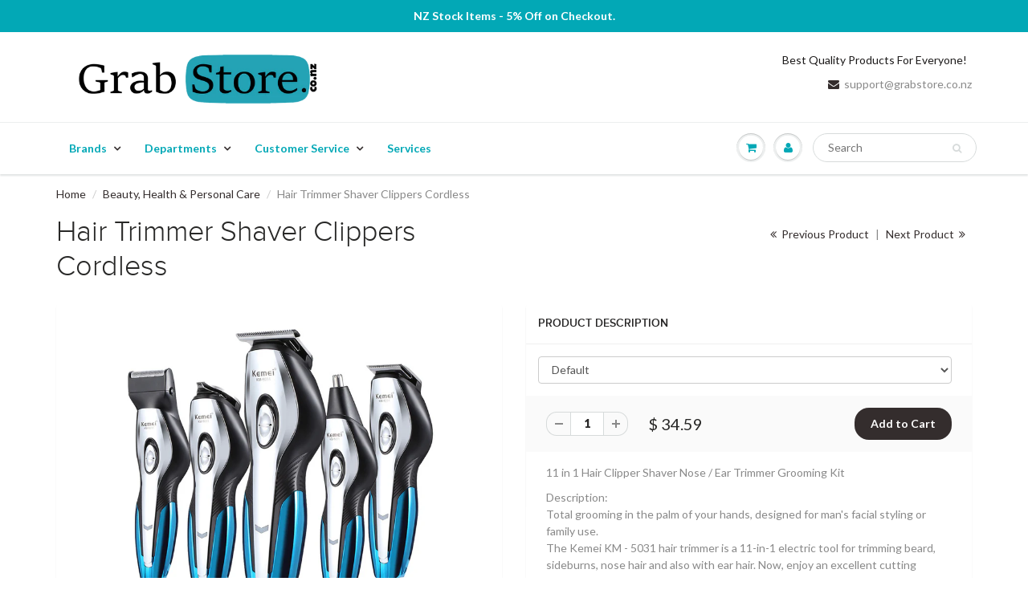

--- FILE ---
content_type: text/html; charset=utf-8
request_url: https://grabstore.co.nz/collections/health-and-beauty/products/1029-cordless-hair-clipper-km-5031
body_size: 46139
content:
<!doctype html>
<html lang="en" class="noIE">
  <head>
     <script>
if(document.location.href.indexOf('https://grabstore.co.nz/collections/all?sort_by=best-selling') > -1) { 
document.location.href = 'https://grabstore.co.nz/collections/all';
}
</script>
    <meta name="google-site-verification" content="0c3NkZbWs30yB-kvCv3c1vE9QkVGvs8YAPvFVK_XOqo" />
    <!-- Basic page needs ================================================== -->
    <meta charset="utf-8">
    <meta name="viewport" content="width=device-width, initial-scale=1, maximum-scale=1">

    <!-- Title and description ================================================== -->
    <title>
      Hair Trimmer Shaver Clippers Cordless &ndash; grabstore.co.nz
    </title>

    
    <meta name="description" content="11 in 1 Hair Clipper Shaver Nose / Ear Trimmer Grooming KitDescription:Total grooming in the palm of your hands, designed for man&#39;s facial styling or family use.The Kemei KM - 5031 hair trimmer is a 11-in-1 electric tool for trimming beard, sideburns, nose hair and also with ear hair. Now, enjoy an excellent cutting ex">
    

    <!-- Helpers ================================================== -->
    
  <meta property="og:type" content="product">
  <meta property="og:title" content="Hair Trimmer Shaver Clippers Cordless">
  
  <meta property="og:image" content="http://grabstore.co.nz/cdn/shop/files/KM-5031_Cordless_Hair_Clipper_6_TA8E7N4ZTQ76_800x.jpg?v=1718846778">
  <meta property="og:image:secure_url" content="https://grabstore.co.nz/cdn/shop/files/KM-5031_Cordless_Hair_Clipper_6_TA8E7N4ZTQ76_800x.jpg?v=1718846778">
  
  <meta property="og:image" content="http://grabstore.co.nz/cdn/shop/products/KM-5031_Cordless_Hair_Clipper_8_RXVUVL5TYZ95_800x.jpg?v=1615424487">
  <meta property="og:image:secure_url" content="https://grabstore.co.nz/cdn/shop/products/KM-5031_Cordless_Hair_Clipper_8_RXVUVL5TYZ95_800x.jpg?v=1615424487">
  
  <meta property="og:image" content="http://grabstore.co.nz/cdn/shop/products/Kemei-KM-5031-11-in-1-Hair-Clipper-Shaver-Nose-Ear-Trimmer-Grooming-Kit_RXU4A71QD6E1_800x.jpg?v=1615424497">
  <meta property="og:image:secure_url" content="https://grabstore.co.nz/cdn/shop/products/Kemei-KM-5031-11-in-1-Hair-Clipper-Shaver-Nose-Ear-Trimmer-Grooming-Kit_RXU4A71QD6E1_800x.jpg?v=1615424497">
  
  <meta property="og:price:amount" content="34.59">
  <meta property="og:price:currency" content="NZD">


  <meta property="og:description" content="11 in 1 Hair Clipper Shaver Nose / Ear Trimmer Grooming KitDescription:Total grooming in the palm of your hands, designed for man&#39;s facial styling or family use.The Kemei KM - 5031 hair trimmer is a 11-in-1 electric tool for trimming beard, sideburns, nose hair and also with ear hair. Now, enjoy an excellent cutting ex">

  <meta property="og:url" content="https://grabstore.co.nz/products/1029-cordless-hair-clipper-km-5031">
  <meta property="og:site_name" content="grabstore.co.nz">



<meta name="twitter:card" content="summary">

  <meta name="twitter:title" content="Hair Trimmer Shaver Clippers Cordless">
  <meta name="twitter:description" content="11 in 1 Hair Clipper Shaver Nose / Ear Trimmer Grooming KitDescription:Total grooming in the palm of your hands, designed for man&#39;s facial styling or family use.The Kemei KM - 5031 hair trimmer is a 11-in-1 electric tool for trimming beard, sideburns, nose hair and also with ear hair. Now, enjoy an excellent cutting experience!Super Grooming Kit:Full size trimmer: define hair around neckline precisely and evenlyPrecision trimmer: define both straight and curl hairs through the curved lines or edgesDetail shaver: floating for a close, comfortable and efficient shave on the curve of the faceNose trimmer: trim nose/ear hairs safely for maximum comfort3-blade shaver: shave and finish lines or edges to ensure close, clean and smooth resultsEngraving trimmer: personalized trimming sorts of beard modeling4 guide combs: trim hair easily by adjusting sizes (3mm/3mm/6mm/8mm)Features:6 cutting headsRemove hair on different areas, giving you">
  <meta name="twitter:image" content="https://grabstore.co.nz/cdn/shop/files/KM-5031_Cordless_Hair_Clipper_6_TA8E7N4ZTQ76_800x.jpg?v=1718846778">
  <meta name="twitter:image:width" content="240">
  <meta name="twitter:image:height" content="240">

    <link rel="canonical" href="https://grabstore.co.nz/products/1029-cordless-hair-clipper-km-5031">
    <meta name="viewport" content="width=device-width,initial-scale=1">
    <meta name="theme-color" content="#342d2d">

    
    <link rel="shortcut icon" href="//grabstore.co.nz/cdn/shop/t/14/assets/favicon.png?v=179465830047416935951672264281" type="image/png" />
    
    <link href="//grabstore.co.nz/cdn/shop/t/14/assets/apps.css?v=116133295944123362841672264281" rel="stylesheet" type="text/css" media="all" />
    <link href="//grabstore.co.nz/cdn/shop/t/14/assets/style.css?v=81278383447333718881720136042" rel="stylesheet" type="text/css" media="all" />
    <link href="//grabstore.co.nz/cdn/shop/t/14/assets/flexslider.css?v=152306918567865908861672264281" rel="stylesheet" type="text/css" media="all" />
    <link href="//grabstore.co.nz/cdn/shop/t/14/assets/flexslider-product.css?v=35272216957792153031672264281" rel="stylesheet" type="text/css" media="all" />
    
    
    <link rel="stylesheet" type="text/css" href="//fonts.googleapis.com/css?family=Lato:300,400,700,900">
    

    <!-- Header hook for plugins ================================================== -->
    <script>window.performance && window.performance.mark && window.performance.mark('shopify.content_for_header.start');</script><meta name="google-site-verification" content="zRSIKN2z3TSIodCqP36X-TL1jsXM_4U5lgi8GWcQffE">
<meta name="google-site-verification" content="lg3bCj3BFA0RiAUThrMwDJ16S4oZfGctdTC88GiNzqU">
<meta name="google-site-verification" content="eCcumJrCzzw-H4Qkj0J1gqgYi_cGF3ZGpIICCJjEgGQ">
<meta id="shopify-digital-wallet" name="shopify-digital-wallet" content="/23030229/digital_wallets/dialog">
<meta name="shopify-checkout-api-token" content="13eb84ae54bd27a0261c71d082c18e03">
<link rel="alternate" type="application/json+oembed" href="https://grabstore.co.nz/products/1029-cordless-hair-clipper-km-5031.oembed">
<script async="async" src="/checkouts/internal/preloads.js?locale=en-NZ"></script>
<link rel="preconnect" href="https://shop.app" crossorigin="anonymous">
<script async="async" src="https://shop.app/checkouts/internal/preloads.js?locale=en-NZ&shop_id=23030229" crossorigin="anonymous"></script>
<script id="apple-pay-shop-capabilities" type="application/json">{"shopId":23030229,"countryCode":"NZ","currencyCode":"NZD","merchantCapabilities":["supports3DS"],"merchantId":"gid:\/\/shopify\/Shop\/23030229","merchantName":"grabstore.co.nz","requiredBillingContactFields":["postalAddress","email"],"requiredShippingContactFields":["postalAddress","email"],"shippingType":"shipping","supportedNetworks":["visa","masterCard","amex","jcb"],"total":{"type":"pending","label":"grabstore.co.nz","amount":"1.00"},"shopifyPaymentsEnabled":true,"supportsSubscriptions":true}</script>
<script id="shopify-features" type="application/json">{"accessToken":"13eb84ae54bd27a0261c71d082c18e03","betas":["rich-media-storefront-analytics"],"domain":"grabstore.co.nz","predictiveSearch":true,"shopId":23030229,"locale":"en"}</script>
<script>var Shopify = Shopify || {};
Shopify.shop = "grabstorenz.myshopify.com";
Shopify.locale = "en";
Shopify.currency = {"active":"NZD","rate":"1.0"};
Shopify.country = "NZ";
Shopify.theme = {"name":"Copy of ORIGINAL (with Laybuy)","id":140623741225,"schema_name":"ShowTime","schema_version":"5.0","theme_store_id":null,"role":"main"};
Shopify.theme.handle = "null";
Shopify.theme.style = {"id":null,"handle":null};
Shopify.cdnHost = "grabstore.co.nz/cdn";
Shopify.routes = Shopify.routes || {};
Shopify.routes.root = "/";</script>
<script type="module">!function(o){(o.Shopify=o.Shopify||{}).modules=!0}(window);</script>
<script>!function(o){function n(){var o=[];function n(){o.push(Array.prototype.slice.apply(arguments))}return n.q=o,n}var t=o.Shopify=o.Shopify||{};t.loadFeatures=n(),t.autoloadFeatures=n()}(window);</script>
<script>
  window.ShopifyPay = window.ShopifyPay || {};
  window.ShopifyPay.apiHost = "shop.app\/pay";
  window.ShopifyPay.redirectState = null;
</script>
<script id="shop-js-analytics" type="application/json">{"pageType":"product"}</script>
<script defer="defer" async type="module" src="//grabstore.co.nz/cdn/shopifycloud/shop-js/modules/v2/client.init-shop-cart-sync_BApSsMSl.en.esm.js"></script>
<script defer="defer" async type="module" src="//grabstore.co.nz/cdn/shopifycloud/shop-js/modules/v2/chunk.common_CBoos6YZ.esm.js"></script>
<script type="module">
  await import("//grabstore.co.nz/cdn/shopifycloud/shop-js/modules/v2/client.init-shop-cart-sync_BApSsMSl.en.esm.js");
await import("//grabstore.co.nz/cdn/shopifycloud/shop-js/modules/v2/chunk.common_CBoos6YZ.esm.js");

  window.Shopify.SignInWithShop?.initShopCartSync?.({"fedCMEnabled":true,"windoidEnabled":true});

</script>
<script>
  window.Shopify = window.Shopify || {};
  if (!window.Shopify.featureAssets) window.Shopify.featureAssets = {};
  window.Shopify.featureAssets['shop-js'] = {"shop-cart-sync":["modules/v2/client.shop-cart-sync_DJczDl9f.en.esm.js","modules/v2/chunk.common_CBoos6YZ.esm.js"],"init-fed-cm":["modules/v2/client.init-fed-cm_BzwGC0Wi.en.esm.js","modules/v2/chunk.common_CBoos6YZ.esm.js"],"init-windoid":["modules/v2/client.init-windoid_BS26ThXS.en.esm.js","modules/v2/chunk.common_CBoos6YZ.esm.js"],"shop-cash-offers":["modules/v2/client.shop-cash-offers_DthCPNIO.en.esm.js","modules/v2/chunk.common_CBoos6YZ.esm.js","modules/v2/chunk.modal_Bu1hFZFC.esm.js"],"shop-button":["modules/v2/client.shop-button_D_JX508o.en.esm.js","modules/v2/chunk.common_CBoos6YZ.esm.js"],"init-shop-email-lookup-coordinator":["modules/v2/client.init-shop-email-lookup-coordinator_DFwWcvrS.en.esm.js","modules/v2/chunk.common_CBoos6YZ.esm.js"],"shop-toast-manager":["modules/v2/client.shop-toast-manager_tEhgP2F9.en.esm.js","modules/v2/chunk.common_CBoos6YZ.esm.js"],"shop-login-button":["modules/v2/client.shop-login-button_DwLgFT0K.en.esm.js","modules/v2/chunk.common_CBoos6YZ.esm.js","modules/v2/chunk.modal_Bu1hFZFC.esm.js"],"avatar":["modules/v2/client.avatar_BTnouDA3.en.esm.js"],"init-shop-cart-sync":["modules/v2/client.init-shop-cart-sync_BApSsMSl.en.esm.js","modules/v2/chunk.common_CBoos6YZ.esm.js"],"pay-button":["modules/v2/client.pay-button_BuNmcIr_.en.esm.js","modules/v2/chunk.common_CBoos6YZ.esm.js"],"init-shop-for-new-customer-accounts":["modules/v2/client.init-shop-for-new-customer-accounts_DrjXSI53.en.esm.js","modules/v2/client.shop-login-button_DwLgFT0K.en.esm.js","modules/v2/chunk.common_CBoos6YZ.esm.js","modules/v2/chunk.modal_Bu1hFZFC.esm.js"],"init-customer-accounts-sign-up":["modules/v2/client.init-customer-accounts-sign-up_TlVCiykN.en.esm.js","modules/v2/client.shop-login-button_DwLgFT0K.en.esm.js","modules/v2/chunk.common_CBoos6YZ.esm.js","modules/v2/chunk.modal_Bu1hFZFC.esm.js"],"shop-follow-button":["modules/v2/client.shop-follow-button_C5D3XtBb.en.esm.js","modules/v2/chunk.common_CBoos6YZ.esm.js","modules/v2/chunk.modal_Bu1hFZFC.esm.js"],"checkout-modal":["modules/v2/client.checkout-modal_8TC_1FUY.en.esm.js","modules/v2/chunk.common_CBoos6YZ.esm.js","modules/v2/chunk.modal_Bu1hFZFC.esm.js"],"init-customer-accounts":["modules/v2/client.init-customer-accounts_C0Oh2ljF.en.esm.js","modules/v2/client.shop-login-button_DwLgFT0K.en.esm.js","modules/v2/chunk.common_CBoos6YZ.esm.js","modules/v2/chunk.modal_Bu1hFZFC.esm.js"],"lead-capture":["modules/v2/client.lead-capture_Cq0gfm7I.en.esm.js","modules/v2/chunk.common_CBoos6YZ.esm.js","modules/v2/chunk.modal_Bu1hFZFC.esm.js"],"shop-login":["modules/v2/client.shop-login_BmtnoEUo.en.esm.js","modules/v2/chunk.common_CBoos6YZ.esm.js","modules/v2/chunk.modal_Bu1hFZFC.esm.js"],"payment-terms":["modules/v2/client.payment-terms_BHOWV7U_.en.esm.js","modules/v2/chunk.common_CBoos6YZ.esm.js","modules/v2/chunk.modal_Bu1hFZFC.esm.js"]};
</script>
<script>(function() {
  var isLoaded = false;
  function asyncLoad() {
    if (isLoaded) return;
    isLoaded = true;
    var urls = ["https:\/\/buy-me-cdn.makeprosimp.com\/v2\/app.min.js?v=v2\u0026shop=grabstorenz.myshopify.com","https:\/\/ecommplugins-scripts.trustpilot.com\/v2.1\/js\/header.min.js?settings=eyJrZXkiOiI3WnpWbTZ0Wm56OVNvNkZMIiwicyI6InNrdSJ9\u0026shop=grabstorenz.myshopify.com","https:\/\/ecommplugins-trustboxsettings.trustpilot.com\/grabstorenz.myshopify.com.js?settings=1648509230907\u0026shop=grabstorenz.myshopify.com","https:\/\/squadkin.com\/shopifyapps\/ProductReview\/public\/js\/frontend\/ProductReview.js?shop=grabstorenz.myshopify.com"];
    for (var i = 0; i < urls.length; i++) {
      var s = document.createElement('script');
      s.type = 'text/javascript';
      s.async = true;
      s.src = urls[i];
      var x = document.getElementsByTagName('script')[0];
      x.parentNode.insertBefore(s, x);
    }
  };
  if(window.attachEvent) {
    window.attachEvent('onload', asyncLoad);
  } else {
    window.addEventListener('load', asyncLoad, false);
  }
})();</script>
<script id="__st">var __st={"a":23030229,"offset":46800,"reqid":"5560bb0d-6287-4746-b7f8-9d0816344f41-1768887751","pageurl":"grabstore.co.nz\/collections\/health-and-beauty\/products\/1029-cordless-hair-clipper-km-5031","u":"28bd18ceb754","p":"product","rtyp":"product","rid":3965244932119};</script>
<script>window.ShopifyPaypalV4VisibilityTracking = true;</script>
<script id="captcha-bootstrap">!function(){'use strict';const t='contact',e='account',n='new_comment',o=[[t,t],['blogs',n],['comments',n],[t,'customer']],c=[[e,'customer_login'],[e,'guest_login'],[e,'recover_customer_password'],[e,'create_customer']],r=t=>t.map((([t,e])=>`form[action*='/${t}']:not([data-nocaptcha='true']) input[name='form_type'][value='${e}']`)).join(','),a=t=>()=>t?[...document.querySelectorAll(t)].map((t=>t.form)):[];function s(){const t=[...o],e=r(t);return a(e)}const i='password',u='form_key',d=['recaptcha-v3-token','g-recaptcha-response','h-captcha-response',i],f=()=>{try{return window.sessionStorage}catch{return}},m='__shopify_v',_=t=>t.elements[u];function p(t,e,n=!1){try{const o=window.sessionStorage,c=JSON.parse(o.getItem(e)),{data:r}=function(t){const{data:e,action:n}=t;return t[m]||n?{data:e,action:n}:{data:t,action:n}}(c);for(const[e,n]of Object.entries(r))t.elements[e]&&(t.elements[e].value=n);n&&o.removeItem(e)}catch(o){console.error('form repopulation failed',{error:o})}}const l='form_type',E='cptcha';function T(t){t.dataset[E]=!0}const w=window,h=w.document,L='Shopify',v='ce_forms',y='captcha';let A=!1;((t,e)=>{const n=(g='f06e6c50-85a8-45c8-87d0-21a2b65856fe',I='https://cdn.shopify.com/shopifycloud/storefront-forms-hcaptcha/ce_storefront_forms_captcha_hcaptcha.v1.5.2.iife.js',D={infoText:'Protected by hCaptcha',privacyText:'Privacy',termsText:'Terms'},(t,e,n)=>{const o=w[L][v],c=o.bindForm;if(c)return c(t,g,e,D).then(n);var r;o.q.push([[t,g,e,D],n]),r=I,A||(h.body.append(Object.assign(h.createElement('script'),{id:'captcha-provider',async:!0,src:r})),A=!0)});var g,I,D;w[L]=w[L]||{},w[L][v]=w[L][v]||{},w[L][v].q=[],w[L][y]=w[L][y]||{},w[L][y].protect=function(t,e){n(t,void 0,e),T(t)},Object.freeze(w[L][y]),function(t,e,n,w,h,L){const[v,y,A,g]=function(t,e,n){const i=e?o:[],u=t?c:[],d=[...i,...u],f=r(d),m=r(i),_=r(d.filter((([t,e])=>n.includes(e))));return[a(f),a(m),a(_),s()]}(w,h,L),I=t=>{const e=t.target;return e instanceof HTMLFormElement?e:e&&e.form},D=t=>v().includes(t);t.addEventListener('submit',(t=>{const e=I(t);if(!e)return;const n=D(e)&&!e.dataset.hcaptchaBound&&!e.dataset.recaptchaBound,o=_(e),c=g().includes(e)&&(!o||!o.value);(n||c)&&t.preventDefault(),c&&!n&&(function(t){try{if(!f())return;!function(t){const e=f();if(!e)return;const n=_(t);if(!n)return;const o=n.value;o&&e.removeItem(o)}(t);const e=Array.from(Array(32),(()=>Math.random().toString(36)[2])).join('');!function(t,e){_(t)||t.append(Object.assign(document.createElement('input'),{type:'hidden',name:u})),t.elements[u].value=e}(t,e),function(t,e){const n=f();if(!n)return;const o=[...t.querySelectorAll(`input[type='${i}']`)].map((({name:t})=>t)),c=[...d,...o],r={};for(const[a,s]of new FormData(t).entries())c.includes(a)||(r[a]=s);n.setItem(e,JSON.stringify({[m]:1,action:t.action,data:r}))}(t,e)}catch(e){console.error('failed to persist form',e)}}(e),e.submit())}));const S=(t,e)=>{t&&!t.dataset[E]&&(n(t,e.some((e=>e===t))),T(t))};for(const o of['focusin','change'])t.addEventListener(o,(t=>{const e=I(t);D(e)&&S(e,y())}));const B=e.get('form_key'),M=e.get(l),P=B&&M;t.addEventListener('DOMContentLoaded',(()=>{const t=y();if(P)for(const e of t)e.elements[l].value===M&&p(e,B);[...new Set([...A(),...v().filter((t=>'true'===t.dataset.shopifyCaptcha))])].forEach((e=>S(e,t)))}))}(h,new URLSearchParams(w.location.search),n,t,e,['guest_login'])})(!0,!0)}();</script>
<script integrity="sha256-4kQ18oKyAcykRKYeNunJcIwy7WH5gtpwJnB7kiuLZ1E=" data-source-attribution="shopify.loadfeatures" defer="defer" src="//grabstore.co.nz/cdn/shopifycloud/storefront/assets/storefront/load_feature-a0a9edcb.js" crossorigin="anonymous"></script>
<script crossorigin="anonymous" defer="defer" src="//grabstore.co.nz/cdn/shopifycloud/storefront/assets/shopify_pay/storefront-65b4c6d7.js?v=20250812"></script>
<script data-source-attribution="shopify.dynamic_checkout.dynamic.init">var Shopify=Shopify||{};Shopify.PaymentButton=Shopify.PaymentButton||{isStorefrontPortableWallets:!0,init:function(){window.Shopify.PaymentButton.init=function(){};var t=document.createElement("script");t.src="https://grabstore.co.nz/cdn/shopifycloud/portable-wallets/latest/portable-wallets.en.js",t.type="module",document.head.appendChild(t)}};
</script>
<script data-source-attribution="shopify.dynamic_checkout.buyer_consent">
  function portableWalletsHideBuyerConsent(e){var t=document.getElementById("shopify-buyer-consent"),n=document.getElementById("shopify-subscription-policy-button");t&&n&&(t.classList.add("hidden"),t.setAttribute("aria-hidden","true"),n.removeEventListener("click",e))}function portableWalletsShowBuyerConsent(e){var t=document.getElementById("shopify-buyer-consent"),n=document.getElementById("shopify-subscription-policy-button");t&&n&&(t.classList.remove("hidden"),t.removeAttribute("aria-hidden"),n.addEventListener("click",e))}window.Shopify?.PaymentButton&&(window.Shopify.PaymentButton.hideBuyerConsent=portableWalletsHideBuyerConsent,window.Shopify.PaymentButton.showBuyerConsent=portableWalletsShowBuyerConsent);
</script>
<script data-source-attribution="shopify.dynamic_checkout.cart.bootstrap">document.addEventListener("DOMContentLoaded",(function(){function t(){return document.querySelector("shopify-accelerated-checkout-cart, shopify-accelerated-checkout")}if(t())Shopify.PaymentButton.init();else{new MutationObserver((function(e,n){t()&&(Shopify.PaymentButton.init(),n.disconnect())})).observe(document.body,{childList:!0,subtree:!0})}}));
</script>
<link id="shopify-accelerated-checkout-styles" rel="stylesheet" media="screen" href="https://grabstore.co.nz/cdn/shopifycloud/portable-wallets/latest/accelerated-checkout-backwards-compat.css" crossorigin="anonymous">
<style id="shopify-accelerated-checkout-cart">
        #shopify-buyer-consent {
  margin-top: 1em;
  display: inline-block;
  width: 100%;
}

#shopify-buyer-consent.hidden {
  display: none;
}

#shopify-subscription-policy-button {
  background: none;
  border: none;
  padding: 0;
  text-decoration: underline;
  font-size: inherit;
  cursor: pointer;
}

#shopify-subscription-policy-button::before {
  box-shadow: none;
}

      </style>

<script>window.performance && window.performance.mark && window.performance.mark('shopify.content_for_header.end');</script>

    <!--[if lt IE 9]>
    <script src="//html5shiv.googlecode.com/svn/trunk/html5.js" type="text/javascript"></script>
    <![endif]-->

    

    <script src="//grabstore.co.nz/cdn/shop/t/14/assets/jquery.js?v=105778841822381192391672264281" type="text/javascript"></script>
    <script src="//grabstore.co.nz/cdn/shop/t/14/assets/froogaloop.js?v=149995907717140693771672264281" type="text/javascript"></script>
    <script src="//grabstore.co.nz/cdn/shop/t/14/assets/fitvids.js?v=8044612188741632641672264281" type="text/javascript"></script>
    
    
    <!-- Theme Global App JS ================================================== -->
    <script>
      var app = app || {
        data:{
          template:"product",
          money_format: "${{amount}}"
        }
      }
    </script>
<meta name="google-site-verification" content="4o4V98EQFin11kbOy8LxiwjPnAzuYX5fbJ75Nl4Qg4Y" />
<link href="https://monorail-edge.shopifysvc.com" rel="dns-prefetch">
<script>(function(){if ("sendBeacon" in navigator && "performance" in window) {try {var session_token_from_headers = performance.getEntriesByType('navigation')[0].serverTiming.find(x => x.name == '_s').description;} catch {var session_token_from_headers = undefined;}var session_cookie_matches = document.cookie.match(/_shopify_s=([^;]*)/);var session_token_from_cookie = session_cookie_matches && session_cookie_matches.length === 2 ? session_cookie_matches[1] : "";var session_token = session_token_from_headers || session_token_from_cookie || "";function handle_abandonment_event(e) {var entries = performance.getEntries().filter(function(entry) {return /monorail-edge.shopifysvc.com/.test(entry.name);});if (!window.abandonment_tracked && entries.length === 0) {window.abandonment_tracked = true;var currentMs = Date.now();var navigation_start = performance.timing.navigationStart;var payload = {shop_id: 23030229,url: window.location.href,navigation_start,duration: currentMs - navigation_start,session_token,page_type: "product"};window.navigator.sendBeacon("https://monorail-edge.shopifysvc.com/v1/produce", JSON.stringify({schema_id: "online_store_buyer_site_abandonment/1.1",payload: payload,metadata: {event_created_at_ms: currentMs,event_sent_at_ms: currentMs}}));}}window.addEventListener('pagehide', handle_abandonment_event);}}());</script>
<script id="web-pixels-manager-setup">(function e(e,d,r,n,o){if(void 0===o&&(o={}),!Boolean(null===(a=null===(i=window.Shopify)||void 0===i?void 0:i.analytics)||void 0===a?void 0:a.replayQueue)){var i,a;window.Shopify=window.Shopify||{};var t=window.Shopify;t.analytics=t.analytics||{};var s=t.analytics;s.replayQueue=[],s.publish=function(e,d,r){return s.replayQueue.push([e,d,r]),!0};try{self.performance.mark("wpm:start")}catch(e){}var l=function(){var e={modern:/Edge?\/(1{2}[4-9]|1[2-9]\d|[2-9]\d{2}|\d{4,})\.\d+(\.\d+|)|Firefox\/(1{2}[4-9]|1[2-9]\d|[2-9]\d{2}|\d{4,})\.\d+(\.\d+|)|Chrom(ium|e)\/(9{2}|\d{3,})\.\d+(\.\d+|)|(Maci|X1{2}).+ Version\/(15\.\d+|(1[6-9]|[2-9]\d|\d{3,})\.\d+)([,.]\d+|)( \(\w+\)|)( Mobile\/\w+|) Safari\/|Chrome.+OPR\/(9{2}|\d{3,})\.\d+\.\d+|(CPU[ +]OS|iPhone[ +]OS|CPU[ +]iPhone|CPU IPhone OS|CPU iPad OS)[ +]+(15[._]\d+|(1[6-9]|[2-9]\d|\d{3,})[._]\d+)([._]\d+|)|Android:?[ /-](13[3-9]|1[4-9]\d|[2-9]\d{2}|\d{4,})(\.\d+|)(\.\d+|)|Android.+Firefox\/(13[5-9]|1[4-9]\d|[2-9]\d{2}|\d{4,})\.\d+(\.\d+|)|Android.+Chrom(ium|e)\/(13[3-9]|1[4-9]\d|[2-9]\d{2}|\d{4,})\.\d+(\.\d+|)|SamsungBrowser\/([2-9]\d|\d{3,})\.\d+/,legacy:/Edge?\/(1[6-9]|[2-9]\d|\d{3,})\.\d+(\.\d+|)|Firefox\/(5[4-9]|[6-9]\d|\d{3,})\.\d+(\.\d+|)|Chrom(ium|e)\/(5[1-9]|[6-9]\d|\d{3,})\.\d+(\.\d+|)([\d.]+$|.*Safari\/(?![\d.]+ Edge\/[\d.]+$))|(Maci|X1{2}).+ Version\/(10\.\d+|(1[1-9]|[2-9]\d|\d{3,})\.\d+)([,.]\d+|)( \(\w+\)|)( Mobile\/\w+|) Safari\/|Chrome.+OPR\/(3[89]|[4-9]\d|\d{3,})\.\d+\.\d+|(CPU[ +]OS|iPhone[ +]OS|CPU[ +]iPhone|CPU IPhone OS|CPU iPad OS)[ +]+(10[._]\d+|(1[1-9]|[2-9]\d|\d{3,})[._]\d+)([._]\d+|)|Android:?[ /-](13[3-9]|1[4-9]\d|[2-9]\d{2}|\d{4,})(\.\d+|)(\.\d+|)|Mobile Safari.+OPR\/([89]\d|\d{3,})\.\d+\.\d+|Android.+Firefox\/(13[5-9]|1[4-9]\d|[2-9]\d{2}|\d{4,})\.\d+(\.\d+|)|Android.+Chrom(ium|e)\/(13[3-9]|1[4-9]\d|[2-9]\d{2}|\d{4,})\.\d+(\.\d+|)|Android.+(UC? ?Browser|UCWEB|U3)[ /]?(15\.([5-9]|\d{2,})|(1[6-9]|[2-9]\d|\d{3,})\.\d+)\.\d+|SamsungBrowser\/(5\.\d+|([6-9]|\d{2,})\.\d+)|Android.+MQ{2}Browser\/(14(\.(9|\d{2,})|)|(1[5-9]|[2-9]\d|\d{3,})(\.\d+|))(\.\d+|)|K[Aa][Ii]OS\/(3\.\d+|([4-9]|\d{2,})\.\d+)(\.\d+|)/},d=e.modern,r=e.legacy,n=navigator.userAgent;return n.match(d)?"modern":n.match(r)?"legacy":"unknown"}(),u="modern"===l?"modern":"legacy",c=(null!=n?n:{modern:"",legacy:""})[u],f=function(e){return[e.baseUrl,"/wpm","/b",e.hashVersion,"modern"===e.buildTarget?"m":"l",".js"].join("")}({baseUrl:d,hashVersion:r,buildTarget:u}),m=function(e){var d=e.version,r=e.bundleTarget,n=e.surface,o=e.pageUrl,i=e.monorailEndpoint;return{emit:function(e){var a=e.status,t=e.errorMsg,s=(new Date).getTime(),l=JSON.stringify({metadata:{event_sent_at_ms:s},events:[{schema_id:"web_pixels_manager_load/3.1",payload:{version:d,bundle_target:r,page_url:o,status:a,surface:n,error_msg:t},metadata:{event_created_at_ms:s}}]});if(!i)return console&&console.warn&&console.warn("[Web Pixels Manager] No Monorail endpoint provided, skipping logging."),!1;try{return self.navigator.sendBeacon.bind(self.navigator)(i,l)}catch(e){}var u=new XMLHttpRequest;try{return u.open("POST",i,!0),u.setRequestHeader("Content-Type","text/plain"),u.send(l),!0}catch(e){return console&&console.warn&&console.warn("[Web Pixels Manager] Got an unhandled error while logging to Monorail."),!1}}}}({version:r,bundleTarget:l,surface:e.surface,pageUrl:self.location.href,monorailEndpoint:e.monorailEndpoint});try{o.browserTarget=l,function(e){var d=e.src,r=e.async,n=void 0===r||r,o=e.onload,i=e.onerror,a=e.sri,t=e.scriptDataAttributes,s=void 0===t?{}:t,l=document.createElement("script"),u=document.querySelector("head"),c=document.querySelector("body");if(l.async=n,l.src=d,a&&(l.integrity=a,l.crossOrigin="anonymous"),s)for(var f in s)if(Object.prototype.hasOwnProperty.call(s,f))try{l.dataset[f]=s[f]}catch(e){}if(o&&l.addEventListener("load",o),i&&l.addEventListener("error",i),u)u.appendChild(l);else{if(!c)throw new Error("Did not find a head or body element to append the script");c.appendChild(l)}}({src:f,async:!0,onload:function(){if(!function(){var e,d;return Boolean(null===(d=null===(e=window.Shopify)||void 0===e?void 0:e.analytics)||void 0===d?void 0:d.initialized)}()){var d=window.webPixelsManager.init(e)||void 0;if(d){var r=window.Shopify.analytics;r.replayQueue.forEach((function(e){var r=e[0],n=e[1],o=e[2];d.publishCustomEvent(r,n,o)})),r.replayQueue=[],r.publish=d.publishCustomEvent,r.visitor=d.visitor,r.initialized=!0}}},onerror:function(){return m.emit({status:"failed",errorMsg:"".concat(f," has failed to load")})},sri:function(e){var d=/^sha384-[A-Za-z0-9+/=]+$/;return"string"==typeof e&&d.test(e)}(c)?c:"",scriptDataAttributes:o}),m.emit({status:"loading"})}catch(e){m.emit({status:"failed",errorMsg:(null==e?void 0:e.message)||"Unknown error"})}}})({shopId: 23030229,storefrontBaseUrl: "https://grabstore.co.nz",extensionsBaseUrl: "https://extensions.shopifycdn.com/cdn/shopifycloud/web-pixels-manager",monorailEndpoint: "https://monorail-edge.shopifysvc.com/unstable/produce_batch",surface: "storefront-renderer",enabledBetaFlags: ["2dca8a86"],webPixelsConfigList: [{"id":"804061481","configuration":"{\"config\":\"{\\\"pixel_id\\\":\\\"G-7QVMSXNP0D\\\",\\\"target_country\\\":\\\"NZ\\\",\\\"gtag_events\\\":[{\\\"type\\\":\\\"begin_checkout\\\",\\\"action_label\\\":\\\"G-7QVMSXNP0D\\\"},{\\\"type\\\":\\\"search\\\",\\\"action_label\\\":\\\"G-7QVMSXNP0D\\\"},{\\\"type\\\":\\\"view_item\\\",\\\"action_label\\\":[\\\"G-7QVMSXNP0D\\\",\\\"MC-9SJ8DCWEJ4\\\"]},{\\\"type\\\":\\\"purchase\\\",\\\"action_label\\\":[\\\"G-7QVMSXNP0D\\\",\\\"MC-9SJ8DCWEJ4\\\"]},{\\\"type\\\":\\\"page_view\\\",\\\"action_label\\\":[\\\"G-7QVMSXNP0D\\\",\\\"MC-9SJ8DCWEJ4\\\"]},{\\\"type\\\":\\\"add_payment_info\\\",\\\"action_label\\\":\\\"G-7QVMSXNP0D\\\"},{\\\"type\\\":\\\"add_to_cart\\\",\\\"action_label\\\":\\\"G-7QVMSXNP0D\\\"}],\\\"enable_monitoring_mode\\\":false}\"}","eventPayloadVersion":"v1","runtimeContext":"OPEN","scriptVersion":"b2a88bafab3e21179ed38636efcd8a93","type":"APP","apiClientId":1780363,"privacyPurposes":[],"dataSharingAdjustments":{"protectedCustomerApprovalScopes":["read_customer_address","read_customer_email","read_customer_name","read_customer_personal_data","read_customer_phone"]}},{"id":"367788329","configuration":"{\"pixel_id\":\"312904773077104\",\"pixel_type\":\"facebook_pixel\",\"metaapp_system_user_token\":\"-\"}","eventPayloadVersion":"v1","runtimeContext":"OPEN","scriptVersion":"ca16bc87fe92b6042fbaa3acc2fbdaa6","type":"APP","apiClientId":2329312,"privacyPurposes":["ANALYTICS","MARKETING","SALE_OF_DATA"],"dataSharingAdjustments":{"protectedCustomerApprovalScopes":["read_customer_address","read_customer_email","read_customer_name","read_customer_personal_data","read_customer_phone"]}},{"id":"145621289","eventPayloadVersion":"v1","runtimeContext":"LAX","scriptVersion":"1","type":"CUSTOM","privacyPurposes":["ANALYTICS"],"name":"Google Analytics tag (migrated)"},{"id":"shopify-app-pixel","configuration":"{}","eventPayloadVersion":"v1","runtimeContext":"STRICT","scriptVersion":"0450","apiClientId":"shopify-pixel","type":"APP","privacyPurposes":["ANALYTICS","MARKETING"]},{"id":"shopify-custom-pixel","eventPayloadVersion":"v1","runtimeContext":"LAX","scriptVersion":"0450","apiClientId":"shopify-pixel","type":"CUSTOM","privacyPurposes":["ANALYTICS","MARKETING"]}],isMerchantRequest: false,initData: {"shop":{"name":"grabstore.co.nz","paymentSettings":{"currencyCode":"NZD"},"myshopifyDomain":"grabstorenz.myshopify.com","countryCode":"NZ","storefrontUrl":"https:\/\/grabstore.co.nz"},"customer":null,"cart":null,"checkout":null,"productVariants":[{"price":{"amount":34.59,"currencyCode":"NZD"},"product":{"title":"Hair Trimmer Shaver Clippers Cordless","vendor":"Grabstore","id":"3965244932119","untranslatedTitle":"Hair Trimmer Shaver Clippers Cordless","url":"\/products\/1029-cordless-hair-clipper-km-5031","type":"Health-beauty - Clippers-trimmers"},"id":"29513834364951","image":{"src":"\/\/grabstore.co.nz\/cdn\/shop\/files\/KM-5031_Cordless_Hair_Clipper_6_TA8E7N4ZTQ76.jpg?v=1718846778"},"sku":"PR1029","title":"Default","untranslatedTitle":"Default"}],"purchasingCompany":null},},"https://grabstore.co.nz/cdn","fcfee988w5aeb613cpc8e4bc33m6693e112",{"modern":"","legacy":""},{"shopId":"23030229","storefrontBaseUrl":"https:\/\/grabstore.co.nz","extensionBaseUrl":"https:\/\/extensions.shopifycdn.com\/cdn\/shopifycloud\/web-pixels-manager","surface":"storefront-renderer","enabledBetaFlags":"[\"2dca8a86\"]","isMerchantRequest":"false","hashVersion":"fcfee988w5aeb613cpc8e4bc33m6693e112","publish":"custom","events":"[[\"page_viewed\",{}],[\"product_viewed\",{\"productVariant\":{\"price\":{\"amount\":34.59,\"currencyCode\":\"NZD\"},\"product\":{\"title\":\"Hair Trimmer Shaver Clippers Cordless\",\"vendor\":\"Grabstore\",\"id\":\"3965244932119\",\"untranslatedTitle\":\"Hair Trimmer Shaver Clippers Cordless\",\"url\":\"\/products\/1029-cordless-hair-clipper-km-5031\",\"type\":\"Health-beauty - Clippers-trimmers\"},\"id\":\"29513834364951\",\"image\":{\"src\":\"\/\/grabstore.co.nz\/cdn\/shop\/files\/KM-5031_Cordless_Hair_Clipper_6_TA8E7N4ZTQ76.jpg?v=1718846778\"},\"sku\":\"PR1029\",\"title\":\"Default\",\"untranslatedTitle\":\"Default\"}}]]"});</script><script>
  window.ShopifyAnalytics = window.ShopifyAnalytics || {};
  window.ShopifyAnalytics.meta = window.ShopifyAnalytics.meta || {};
  window.ShopifyAnalytics.meta.currency = 'NZD';
  var meta = {"product":{"id":3965244932119,"gid":"gid:\/\/shopify\/Product\/3965244932119","vendor":"Grabstore","type":"Health-beauty - Clippers-trimmers","handle":"1029-cordless-hair-clipper-km-5031","variants":[{"id":29513834364951,"price":3459,"name":"Hair Trimmer Shaver Clippers Cordless","public_title":null,"sku":"PR1029"}],"remote":false},"page":{"pageType":"product","resourceType":"product","resourceId":3965244932119,"requestId":"5560bb0d-6287-4746-b7f8-9d0816344f41-1768887751"}};
  for (var attr in meta) {
    window.ShopifyAnalytics.meta[attr] = meta[attr];
  }
</script>
<script class="analytics">
  (function () {
    var customDocumentWrite = function(content) {
      var jquery = null;

      if (window.jQuery) {
        jquery = window.jQuery;
      } else if (window.Checkout && window.Checkout.$) {
        jquery = window.Checkout.$;
      }

      if (jquery) {
        jquery('body').append(content);
      }
    };

    var hasLoggedConversion = function(token) {
      if (token) {
        return document.cookie.indexOf('loggedConversion=' + token) !== -1;
      }
      return false;
    }

    var setCookieIfConversion = function(token) {
      if (token) {
        var twoMonthsFromNow = new Date(Date.now());
        twoMonthsFromNow.setMonth(twoMonthsFromNow.getMonth() + 2);

        document.cookie = 'loggedConversion=' + token + '; expires=' + twoMonthsFromNow;
      }
    }

    var trekkie = window.ShopifyAnalytics.lib = window.trekkie = window.trekkie || [];
    if (trekkie.integrations) {
      return;
    }
    trekkie.methods = [
      'identify',
      'page',
      'ready',
      'track',
      'trackForm',
      'trackLink'
    ];
    trekkie.factory = function(method) {
      return function() {
        var args = Array.prototype.slice.call(arguments);
        args.unshift(method);
        trekkie.push(args);
        return trekkie;
      };
    };
    for (var i = 0; i < trekkie.methods.length; i++) {
      var key = trekkie.methods[i];
      trekkie[key] = trekkie.factory(key);
    }
    trekkie.load = function(config) {
      trekkie.config = config || {};
      trekkie.config.initialDocumentCookie = document.cookie;
      var first = document.getElementsByTagName('script')[0];
      var script = document.createElement('script');
      script.type = 'text/javascript';
      script.onerror = function(e) {
        var scriptFallback = document.createElement('script');
        scriptFallback.type = 'text/javascript';
        scriptFallback.onerror = function(error) {
                var Monorail = {
      produce: function produce(monorailDomain, schemaId, payload) {
        var currentMs = new Date().getTime();
        var event = {
          schema_id: schemaId,
          payload: payload,
          metadata: {
            event_created_at_ms: currentMs,
            event_sent_at_ms: currentMs
          }
        };
        return Monorail.sendRequest("https://" + monorailDomain + "/v1/produce", JSON.stringify(event));
      },
      sendRequest: function sendRequest(endpointUrl, payload) {
        // Try the sendBeacon API
        if (window && window.navigator && typeof window.navigator.sendBeacon === 'function' && typeof window.Blob === 'function' && !Monorail.isIos12()) {
          var blobData = new window.Blob([payload], {
            type: 'text/plain'
          });

          if (window.navigator.sendBeacon(endpointUrl, blobData)) {
            return true;
          } // sendBeacon was not successful

        } // XHR beacon

        var xhr = new XMLHttpRequest();

        try {
          xhr.open('POST', endpointUrl);
          xhr.setRequestHeader('Content-Type', 'text/plain');
          xhr.send(payload);
        } catch (e) {
          console.log(e);
        }

        return false;
      },
      isIos12: function isIos12() {
        return window.navigator.userAgent.lastIndexOf('iPhone; CPU iPhone OS 12_') !== -1 || window.navigator.userAgent.lastIndexOf('iPad; CPU OS 12_') !== -1;
      }
    };
    Monorail.produce('monorail-edge.shopifysvc.com',
      'trekkie_storefront_load_errors/1.1',
      {shop_id: 23030229,
      theme_id: 140623741225,
      app_name: "storefront",
      context_url: window.location.href,
      source_url: "//grabstore.co.nz/cdn/s/trekkie.storefront.cd680fe47e6c39ca5d5df5f0a32d569bc48c0f27.min.js"});

        };
        scriptFallback.async = true;
        scriptFallback.src = '//grabstore.co.nz/cdn/s/trekkie.storefront.cd680fe47e6c39ca5d5df5f0a32d569bc48c0f27.min.js';
        first.parentNode.insertBefore(scriptFallback, first);
      };
      script.async = true;
      script.src = '//grabstore.co.nz/cdn/s/trekkie.storefront.cd680fe47e6c39ca5d5df5f0a32d569bc48c0f27.min.js';
      first.parentNode.insertBefore(script, first);
    };
    trekkie.load(
      {"Trekkie":{"appName":"storefront","development":false,"defaultAttributes":{"shopId":23030229,"isMerchantRequest":null,"themeId":140623741225,"themeCityHash":"1693615602598290439","contentLanguage":"en","currency":"NZD","eventMetadataId":"fe0879d9-43d8-40e6-9ebd-2e1fdbbe71cd"},"isServerSideCookieWritingEnabled":true,"monorailRegion":"shop_domain","enabledBetaFlags":["65f19447"]},"Session Attribution":{},"S2S":{"facebookCapiEnabled":true,"source":"trekkie-storefront-renderer","apiClientId":580111}}
    );

    var loaded = false;
    trekkie.ready(function() {
      if (loaded) return;
      loaded = true;

      window.ShopifyAnalytics.lib = window.trekkie;

      var originalDocumentWrite = document.write;
      document.write = customDocumentWrite;
      try { window.ShopifyAnalytics.merchantGoogleAnalytics.call(this); } catch(error) {};
      document.write = originalDocumentWrite;

      window.ShopifyAnalytics.lib.page(null,{"pageType":"product","resourceType":"product","resourceId":3965244932119,"requestId":"5560bb0d-6287-4746-b7f8-9d0816344f41-1768887751","shopifyEmitted":true});

      var match = window.location.pathname.match(/checkouts\/(.+)\/(thank_you|post_purchase)/)
      var token = match? match[1]: undefined;
      if (!hasLoggedConversion(token)) {
        setCookieIfConversion(token);
        window.ShopifyAnalytics.lib.track("Viewed Product",{"currency":"NZD","variantId":29513834364951,"productId":3965244932119,"productGid":"gid:\/\/shopify\/Product\/3965244932119","name":"Hair Trimmer Shaver Clippers Cordless","price":"34.59","sku":"PR1029","brand":"Grabstore","variant":null,"category":"Health-beauty - Clippers-trimmers","nonInteraction":true,"remote":false},undefined,undefined,{"shopifyEmitted":true});
      window.ShopifyAnalytics.lib.track("monorail:\/\/trekkie_storefront_viewed_product\/1.1",{"currency":"NZD","variantId":29513834364951,"productId":3965244932119,"productGid":"gid:\/\/shopify\/Product\/3965244932119","name":"Hair Trimmer Shaver Clippers Cordless","price":"34.59","sku":"PR1029","brand":"Grabstore","variant":null,"category":"Health-beauty - Clippers-trimmers","nonInteraction":true,"remote":false,"referer":"https:\/\/grabstore.co.nz\/collections\/health-and-beauty\/products\/1029-cordless-hair-clipper-km-5031"});
      }
    });


        var eventsListenerScript = document.createElement('script');
        eventsListenerScript.async = true;
        eventsListenerScript.src = "//grabstore.co.nz/cdn/shopifycloud/storefront/assets/shop_events_listener-3da45d37.js";
        document.getElementsByTagName('head')[0].appendChild(eventsListenerScript);

})();</script>
  <script>
  if (!window.ga || (window.ga && typeof window.ga !== 'function')) {
    window.ga = function ga() {
      (window.ga.q = window.ga.q || []).push(arguments);
      if (window.Shopify && window.Shopify.analytics && typeof window.Shopify.analytics.publish === 'function') {
        window.Shopify.analytics.publish("ga_stub_called", {}, {sendTo: "google_osp_migration"});
      }
      console.error("Shopify's Google Analytics stub called with:", Array.from(arguments), "\nSee https://help.shopify.com/manual/promoting-marketing/pixels/pixel-migration#google for more information.");
    };
    if (window.Shopify && window.Shopify.analytics && typeof window.Shopify.analytics.publish === 'function') {
      window.Shopify.analytics.publish("ga_stub_initialized", {}, {sendTo: "google_osp_migration"});
    }
  }
</script>
<script
  defer
  src="https://grabstore.co.nz/cdn/shopifycloud/perf-kit/shopify-perf-kit-3.0.4.min.js"
  data-application="storefront-renderer"
  data-shop-id="23030229"
  data-render-region="gcp-us-central1"
  data-page-type="product"
  data-theme-instance-id="140623741225"
  data-theme-name="ShowTime"
  data-theme-version="5.0"
  data-monorail-region="shop_domain"
  data-resource-timing-sampling-rate="10"
  data-shs="true"
  data-shs-beacon="true"
  data-shs-export-with-fetch="true"
  data-shs-logs-sample-rate="1"
  data-shs-beacon-endpoint="https://grabstore.co.nz/api/collect"
></script>
</head>

  <body id="hair-trimmer-shaver-clippers-cordless" class="template-product" >
    <div class="wsmenucontainer clearfix">
      <div class="overlapblackbg"></div>
      

      <div id="shopify-section-header" class="shopify-section">
    <div class="promo-bar">
  <p><strong>NZ Stock Items - 5% Off on Checkout.</strong></p>
</div>


<div id="header" data-section-id="header" data-section-type="header-section">
        
        
        <div class="header_top">
  <div class="container">
    <div class="top_menu hidden-ms hidden-xs">
      
        <a class="navbar-brand" href="/" itemprop="url">
          <img src="//grabstore.co.nz/cdn/shop/files/grab1_a1e1ada9-b27a-40d8-938b-c53da381cd3a_550x.png?v=1613703099" alt="grabstore.co.nz" class="img-responsive" itemprop="logo" />
        </a>
      
    </div>
    <div class="hed_right">
      
      <ul>
        
        <li><span class="header-top-text"><p>Best Quality Products For Everyone!</p></span></li>
        
        
      </ul>
      
      
      <div class="header-contact">
        <ul>
          
          
          <li><a href="mailto:support@grabstore.co.nz"><span class="fa fa-envelope"></span>support@grabstore.co.nz</a></li>
          
        </ul>
      </div>
      
    </div>
  </div>
</div>
        

        <div class="header_bot  enabled-sticky-menu ">
          <div class="header_content">
            <div class="container">

              
              <div id="nav">
  <nav class="navbar" role="navigation">
    <div class="navbar-header">
      <a href="#" class="visible-ms visible-xs pull-right navbar-cart" id="wsnavtoggle"><div class="cart-icon"><i class="fa fa-bars"></i></div></a>
      <a href="javascript:void(0);" data-href="/cart" class="visible-ms visible-xs pull-right navbar-cart cart-popup"><div class="cart-icon"><span class="count hidden">0</span><i class="fa fa-shopping-cart"></i></div></a>
      <a href="/search" class="visible-ms visible-xs pull-right navbar-cart"><div class="cart-icon"><i class="fa fa-search"></i></div></a>
      
      <div class="visible-ms visible-xs">
        
        
        <a class="navbar-brand" href="/" itemprop="url">
          <img src="//grabstore.co.nz/cdn/shop/files/grab1_a1e1ada9-b27a-40d8-938b-c53da381cd3a_550x.png?v=1613703099" alt="grabstore.co.nz" itemprop="logo" />
        </a>
        
        
      </div><!-- ./visible-ms visible-xs -->
      
    </div>
    <!-- code here -->
    <nav class="wsmenu clearfix multi-drop">
      <ul class="mobile-sub wsmenu-list">
        
        
        
        <li  class="has-submenu"><a href="/collections/all">Brands<span class="arrow"></span></a>
          <ul class="wsmenu-submenu">
            
            
            
            <li><a href="https://grabstore.co.nz/collections/vendors?q=Adata">Adata</a></li>
            
            
            
            
            <li><a href="https://grabstore.co.nz/collections/vendors?q=Braun">Braun</a></li>
            
            
            
            
            <li><a href="https://grabstore.co.nz/collections/vendors?q=Brother">Brother</a></li>
            
            
            
            
            <li><a href="https://grabstore.co.nz/collections/vendors?q=Canon">Canon</a></li>
            
            
            
            
            <li><a href="https://grabstore.co.nz/collections/vendors?q=Gigabyte">Gigabyte</a></li>
            
            
            
            
            <li><a href="https://grabstore.co.nz/collections/vendors?q=HP">HP</a></li>
            
            
            
            
            <li><a href="https://grabstore.co.nz/collections/vendors?q=Huawei">Huawei</a></li>
            
            
            
            
            <li><a href="https://grabstore.co.nz/collections/vendors?q=Kaiser%20Baas">Kaiser Baas</a></li>
            
            
            
            
            <li><a href="https://grabstore.co.nz/collections/vendors?q=KINGSTON">Kingston</a></li>
            
            
            
            
            <li><a href="https://grabstore.co.nz/collections/vendors?q=LifeProof">LifeProof</a></li>
            
            
            
            
            <li><a href="https://grabstore.co.nz/collections/vendors?q=Logitech">Logitech</a></li>
            
            
            
            
            <li><a href="https://grabstore.co.nz/collections/vendors?q=Microsoft">Microsoft</a></li>
            
            
            
            
            <li><a href="https://grabstore.co.nz/collections/vendors?q=Omron">Omron</a></li>
            
            
            
            
            <li><a href="https://grabstore.co.nz/collections/vendors?q=Otterbox">Otterbox</a></li>
            
            
            
            
            <li><a href="https://grabstore.co.nz/collections/vendors?q=Panasonic">Panasonic</a></li>
            
            
            
            
            <li><a href="https://grabstore.co.nz/collections/vendors?q=PROMATE">Promate</a></li>
            
            
            
            
            <li><a href="https://grabstore.co.nz/collections/vendors?q=Samsung">Samsung</a></li>
            
            
            
            
            <li><a href="https://grabstore.co.nz/collections/vendors?q=SanDisk">SanDisk</a></li>
            
            
            
            
            <li><a href="https://grabstore.co.nz/collections/vendors?q=Spigen">Spigen</a></li>
            
            
            
            
            <li><a href="https://grabstore.co.nz/collections/vendors?q=Swann">Swann</a></li>
            
            
            
            
            <li><a href="https://grabstore.co.nz/collections/vendors?q=Western%20Digital">Western Digital</a></li>
            
            
            
            
            <li><a href="https://grabstore.co.nz/collections/vendors?q=Xiaomi">Xiaomi</a></li>
            
            
          </ul>  
        </li>
        
        
        
        
        <li  class="has-submenu"><a href="/search">Departments<span class="arrow"></span></a>
          <ul class="wsmenu-submenu">
            
            
            
            <li><a href="/collections/automotive">Automotive</a></li>
            
            
            
            
            <li><a href="https://grabstore.co.nz/collections/baby-products">Baby Products</a></li>
            
            
            
            
            <li><a href="/collections/health-and-beauty">Beauty, Health &amp; Personal Care</a></li>
            
            
            
            
            <li class="has-submenu-sub"><a href="https://grabstore.co.nz/collections/building-renovation">Building &amp; renovation<span class="left-arrow"></span></a>
              <ul class="wsmenu-submenu-sub">
                
                   
                
                <li><a href="/collections/heating-cooling">Heating &amp; cooling</a></li>
                 
                
                   
                
                <li><a href="https://grabstore.co.nz/collections/tools">Tools</a></li>
                 
                
              </ul>
            </li>
            
            
            
            
            <li><a href="/collections/camera-accessories">Camera Accessories</a></li>
            
            
            
            
            <li class="has-submenu-sub"><a href="/collections/mobile-accessories">Phones &amp; Tablets<span class="left-arrow"></span></a>
              <ul class="wsmenu-submenu-sub">
                
                   
                
                <li><a href="/collections/headsets-handsfree">Headsets &amp; Handsfree</a></li>
                 
                
              </ul>
            </li>
            
            
            
            
            <li class="has-submenu-sub"><a href="https://grabstore.co.nz/collections/computers-laptops">Computers<span class="left-arrow"></span></a>
              <ul class="wsmenu-submenu-sub">
                
                   
                
                <li><a href="https://grabstore.co.nz/collections/printers">Printers</a></li>
                 
                
                   
                
                <li><a href="https://grabstore.co.nz/collections/cables-adaptors">Cables &amp; adaptors</a></li>
                 
                
                   
                
                <li><a href="https://grabstore.co.nz/collections/peripherals">Peripherals</a></li>
                 
                
                   
                
                <li><a href="https://grabstore.co.nz/collections/printer-accessories-supplies">Printer accessories &amp; supplies</a></li>
                 
                
                   
                
                <li><a href="https://grabstore.co.nz/collections/tablets-e-book-readers">Tablets &amp; E-book readers</a></li>
                 
                
                   
                
                <li><a href="https://grabstore.co.nz/collections/software">Software</a></li>
                 
                
                   
                
                <li><a href="https://grabstore.co.nz/collections/laptops">Laptops</a></li>
                 
                
                   
                
                <li><a href="https://grabstore.co.nz/collections/networking-modems">Networking &amp; modems</a></li>
                 
                
                   
                
                <li><a href="https://grabstore.co.nz/collections/hard-drives">Hard drives</a></li>
                 
                
                   
                
                <li><a href="https://grabstore.co.nz/collections/desktops">Desktops</a></li>
                 
                
                   
                
                <li><a href="https://grabstore.co.nz/collections/monitors">Monitors</a></li>
                 
                
              </ul>
            </li>
            
            
            
            
            <li class="has-submenu-sub"><a href="/collections/electronics">Electronics<span class="left-arrow"></span></a>
              <ul class="wsmenu-submenu-sub">
                
                   
                
                <li><a href="/collections/media-streaming">Media Streaming</a></li>
                 
                
                   
                
                <li><a href="/collections/audio">Audio</a></li>
                 
                
                   
                
                <li><a href="/collections/tvs">TVs</a></li>
                 
                
              </ul>
            </li>
            
            
            
            
            <li><a href="/collections/gaming-controller-and-accessories">Gaming Controller and Accessories</a></li>
            
            
            
            
            <li><a href="/collections/home-living">Home &amp; Living</a></li>
            
            
            
            
            <li><a href="/collections/security-cameras">Security Systems and Cameras</a></li>
            
            
            
            
            <li><a href="https://grabstore.co.nz/collections/scooter-hoverboard">Scooter &amp; Hoverboard</a></li>
            
            
            
            
            <li><a href="https://grabstore.co.nz/collections/toys">Toys</a></li>
            
            
            
            
            <li><a href="https://grabstore.co.nz/collections/watches-jewellery">Watches &amp; Jewellery</a></li>
            
            
          </ul>  
        </li>
        
        
        
        
        <li  class="has-submenu"><a href="/pages/customer-services">Customer Service<span class="arrow"></span></a>
          <ul class="wsmenu-submenu">
            
            
            
            <li><a href="/pages/about-grabstore">About Us</a></li>
            
            
            
            
            <li><a href="/pages/contact-us">Contact Us</a></li>
            
            
            
            
            <li><a href="/pages/payment-methods">Payment Method</a></li>
            
            
            
            
            <li><a href="/pages/shipping-handling">Shipping Time</a></li>
            
            
            
            
            <li><a href="/pages/returns-policy">Exchanges &amp; Returns</a></li>
            
            
          </ul>  
        </li>
        
        
        
        
        <li><a href="https://grabstore.co.nz/pages/services">Services </a></li>
        
        
      </ul>
    </nav>
    <ul class="hidden-xs nav navbar-nav navbar-right">
      <li class="dropdown-grid no-open-arrow">
        <a data-toggle="dropdown" href="javascript:void(0);" data-href="/cart" class="dropdown-toggle cart-popup" aria-expanded="true"><div class="cart-icon"><span class="count hidden">0</span><i class="fa fa-shopping-cart"></i></div></a>
        <div class="dropdown-grid-wrapper hidden">
          <div class="dropdown-menu no-padding animated fadeInDown col-xs-12 col-sm-9 col-md-7" role="menu">
            <div class="menu_c cart_menu">
  <div class="menu_title clearfix">
    <h4>Shopping Cart</h4>
  </div>
  
  <div class="cart_row">
    <div class="empty-cart">Your cart is currently empty.</div>
    <p><a href="javascript:void(0)" class="btn_c btn_close">Continue Shopping</a></p>
  </div>
  
  <div class="addCheckOut" style="display:none">
    <div class="additional-checkout">
      <div class="dynamic-checkout__content" id="dynamic-checkout-cart" data-shopify="dynamic-checkout-cart"> <shopify-accelerated-checkout-cart wallet-configs="[{&quot;supports_subs&quot;:true,&quot;supports_def_opts&quot;:false,&quot;name&quot;:&quot;shop_pay&quot;,&quot;wallet_params&quot;:{&quot;shopId&quot;:23030229,&quot;merchantName&quot;:&quot;grabstore.co.nz&quot;,&quot;personalized&quot;:true}}]" access-token="13eb84ae54bd27a0261c71d082c18e03" buyer-country="NZ" buyer-locale="en" buyer-currency="NZD" shop-id="23030229" cart-id="35b7fc3566025b3f4240a31e5e9b8871" enabled-flags="[&quot;ae0f5bf6&quot;]" > <div class="wallet-button-wrapper"> <ul class='wallet-cart-grid wallet-cart-grid--skeleton' role="list" data-shopify-buttoncontainer="true"> <li data-testid='grid-cell' class='wallet-cart-button-container'><div class='wallet-cart-button wallet-cart-button__skeleton' role='button' disabled aria-hidden='true'>&nbsp</div></li> </ul> </div> </shopify-accelerated-checkout-cart> <small id="shopify-buyer-consent" class="hidden" aria-hidden="true" data-consent-type="subscription"> One or more of the items in your cart is a recurring or deferred purchase. By continuing, I agree to the <span id="shopify-subscription-policy-button">cancellation policy</span> and authorize you to charge my payment method at the prices, frequency and dates listed on this page until my order is fulfilled or I cancel, if permitted. </small> </div>
    </div>
  </div> 
  
  

</div>
          </div>
        </div>
      </li>
      
      <li class="dropdown-grid no-open-arrow">
        <a data-toggle="dropdown" href="javascript:;" class="dropdown-toggle" aria-expanded="true"><span class="icons"><i class="fa fa-user"></i></span></a>
        <div class="dropdown-grid-wrapper">
          <div class="dropdown-menu no-padding animated fadeInDown col-xs-12 col-sm-5 col-md-4 col-lg-3" role="menu">
            

<div class="menu_c acc_menu">
  <div class="menu_title clearfix">
    <h4>My Account</h4>
     
  </div>

  
    <div class="login_frm">
      <p class="text-center">Welcome to grabstore.co.nz!</p>
      <div class="remember">
        <a href="/account/login" class="signin_btn btn_c">Login</a>
        <a href="/account/register" class="signin_btn btn_c">Create Account</a>
      </div>
    </div>
  
</div>
          </div>
        </div>
      </li>
      
      <li class="dropdown-grid no-open-arrow">
        
        <div class="fixed-search">    
          


<form action="/search" method="get" role="search">
  <div class="menu_c search_menu">
    <div class="search_box">
      
      <input type="hidden" name="type" value="product">
      
      <input type="search" name="q" value="" class="txtbox" placeholder="Search" aria-label="Search">
      <button class="btn btn-link" type="submit" value="Search"><span class="fa fa-search"></span></button>
    </div>
  </div>
</form>
        </div>
        
      </li>
    </ul>
  </nav>
</div>
              

            </div>
          </div>  
        </div>
      </div><!-- /header -->







<style>
/*  This code is used to center logo vertically on different devices */
  

#header .hed_right {
	
		
        padding-top: 25px;
		
	
}
#header .header_top {
  padding:0;
}

#header .navbar-toggle, #header .navbar-cart {
	
	padding-top: 31px;
	padding-bottom: 31px;
	
}
#header a.navbar-brand {
  height:auto;
}
@media (max-width: 600px) {
 #header .navbar-brand > img {
    max-width: 158px;
  }
}
@media (max-width: 600px) {
	#header .navbar-toggle, #header .navbar-cart {
		
		padding-top:15px;
		padding-bottom:15px;
		
	}
}

#header .hed_right .header-contact {
	clear:right;
	float:right;
	margin-top:10px;
}
@media (max-width: 989px) {
	#header .hed_right ul li {
		padding:0 10px;
	}
}

@media (max-width: 767px) {
	#header .hed_right, #header .hed_right .header-contact {
		padding:0;
		float:none;
		text-align: center;
	}
}
@media  (min-width: 768px) and (max-width: 800px) {
  #header .hed_right ul {
    float:left !important;
  }
}


@media (max-width: 900px) {

  #header #nav .navbar-nav > li > a {
    font-size: 12px;
    line-height: 32px;
    padding-left:7px;
    padding-right:7px;
  }

  #header .navbar-brand {
    font-size: 22px;
    line-height: 20px;
    
    padding:0 15px 0 0;
    
  }

  #header .right_menu > ul > li > a {
    margin: 0 0 0 5px;
  }
  #header #nav .navbar:not(.caret-bootstrap) .navbar-nav:not(.caret-bootstrap) li:not(.caret-bootstrap) > a.dropdown-toggle:not(.caret-bootstrap) > span.caret:not(.caret-bootstrap) {
    margin-left: 3px;
  }
}

@media  (min-width: 768px) and (max-width: 800px) {
  #header .hed_right, #header .top_menu {
    padding:0 !important;
  }
  #header .hed_right ul {
    display:block !important;
    
  }
  #header .hed_right .header-contact {
    margin-top:0 !important;
  }
  #header .top_menu {
    float:left !important;
  }
}

@media (max-width: 480px) {
	#header .hed_right ul li {
		margin: 0;
		padding: 0 5px;
		border: none;
		display: inline-block;
	}
}

.navbar:not(.no-border) .navbar-nav.dropdown-onhover>li:hover>a {
	margin-bottom:0;
}


figure.effect-chico img {
	-webkit-transform: scale(1) !important;
	transform: scale(1) !important;
}
   
figure.effect-chico:hover img {
	-webkit-transform: scale(1.2) !important;
	transform: scale(1.2) !important;
}

@media (min-width: 769px)
  {
   #header #nav .wsmenu > ul > li > a  {
	padding-top:15px;
	padding-bottom:15px;
   }
  }


  #header .nav > li:first-child > a {
    padding-left:0;
  }

</style>


</div>
     

      <div id="shopify-section-product" class="shopify-section">

<div itemscope itemtype="http://schema.org/Product">

  <meta itemprop="url" content="https://grabstore.co.nz/products/1029-cordless-hair-clipper-km-5031">
  <meta itemprop="image" content="//grabstore.co.nz/cdn/shop/files/KM-5031_Cordless_Hair_Clipper_6_TA8E7N4ZTQ76_800x.jpg?v=1718846778">

  <div id="content">
    <div class="container" data-section-id="product" data-section-type="product-page-section" >
      <div class="product-json">{"id":3965244932119,"title":"Hair Trimmer Shaver Clippers Cordless","handle":"1029-cordless-hair-clipper-km-5031","description":"\u003cp\u003e11 in 1 Hair Clipper Shaver Nose \/ Ear Trimmer Grooming Kit\u003c\/p\u003e\u003cp\u003eDescription:\u003cbr\u003eTotal grooming in the palm of your hands, designed for man's facial styling or family use.\u003cbr\u003eThe Kemei KM - 5031 hair trimmer is a 11-in-1 electric tool for trimming beard, sideburns, nose hair and also with ear hair. Now, enjoy an excellent cutting experience!\u003cbr\u003eSuper Grooming Kit:\u003cbr\u003eFull size trimmer: define hair around neckline precisely and evenly\u003cbr\u003ePrecision trimmer: define both straight and curl hairs through the curved lines or edges\u003cbr\u003eDetail shaver: floating for a close, comfortable and efficient shave on the curve of the face\u003cbr\u003eNose trimmer: trim nose\/ear hairs safely for maximum comfort\u003cbr\u003e3-blade shaver: shave and finish lines or edges to ensure close, clean and smooth results\u003cbr\u003eEngraving trimmer: personalized trimming sorts of beard modeling\u003cbr\u003e4 guide combs: trim hair easily by adjusting sizes (3mm\/3mm\/6mm\/8mm)\u003c\/p\u003e\u003cp\u003eFeatures:\u003cbr\u003e6 cutting heads\u003cbr\u003eRemove hair on different areas, giving you with complete versatility for your grooming demands.\u003cbr\u003eProfessional blade\u003cbr\u003eAchieve the style that you desire with self-sharpening, stainless steel blades that stay sharp and are long-lasting.\u003cbr\u003ePowerful run time\u003cbr\u003eSilver Pd alloy motor of high rotational speed.\u003cbr\u003e2 using way\u003cbr\u003eMethods:\u003cbr\u003eSimply install the blade to meet your different requirements\u003cbr\u003eChoose the guide comb according to your desired length\u003cbr\u003ePress the power switch to turn on the trimmer\u003cbr\u003eCut hair to the correct length by moving the trimmer back against the flow of the hair\u003cbr\u003eInput: 100 - 230V, 0.35A \u003cbr\u003eUSB Adapter Require for Charging: 5V, 2A \u003cbr\u003ePower Supply: 600mAh Li-ion Battery\u003cbr\u003eItem Type: Hair Trimmer \u003cbr\u003ePower: 3W \u003cbr\u003eCharging Time: 2 hours \u003cbr\u003eWorking Time: 2 hours\u003c\/p\u003e\u003cp\u003ePackage Contents:\u003cbr\u003e1 x Hair Clipper\u003cbr\u003e4 x Guide Comb\u003cbr\u003e5 x Cutting Head\u003cbr\u003e1 x Comb\u003cbr\u003e1 x Storage Base\u003cbr\u003e1 x USB Cable\u003cbr\u003e1 x Cleaning Brush\u003cbr\u003e1 x Protective Cap\u003c\/p\u003e","published_at":"2019-09-14T18:06:58+12:00","created_at":"2019-09-14T18:06:58+12:00","vendor":"Grabstore","type":"Health-beauty - Clippers-trimmers","tags":["Clippers-trimmers","Health-beauty","Kogan_Fixed_7.99","Shaving-hair-removal","SS_A4"],"price":3459,"price_min":3459,"price_max":3459,"available":true,"price_varies":false,"compare_at_price":null,"compare_at_price_min":0,"compare_at_price_max":0,"compare_at_price_varies":false,"variants":[{"id":29513834364951,"title":"Default","option1":"Default","option2":null,"option3":null,"sku":"PR1029","requires_shipping":true,"taxable":true,"featured_image":{"id":46512101327145,"product_id":3965244932119,"position":1,"created_at":"2024-06-20T13:26:18+12:00","updated_at":"2024-06-20T13:26:18+12:00","alt":null,"width":1000,"height":750,"src":"\/\/grabstore.co.nz\/cdn\/shop\/files\/KM-5031_Cordless_Hair_Clipper_6_TA8E7N4ZTQ76.jpg?v=1718846778","variant_ids":[29513834364951]},"available":true,"name":"Hair Trimmer Shaver Clippers Cordless","public_title":null,"options":["Default"],"price":3459,"weight":2700,"compare_at_price":null,"inventory_quantity":40,"inventory_management":"shopify","inventory_policy":"deny","barcode":"","featured_media":{"alt":null,"id":38993981931817,"position":1,"preview_image":{"aspect_ratio":1.333,"height":750,"width":1000,"src":"\/\/grabstore.co.nz\/cdn\/shop\/files\/KM-5031_Cordless_Hair_Clipper_6_TA8E7N4ZTQ76.jpg?v=1718846778"}},"requires_selling_plan":false,"selling_plan_allocations":[]}],"images":["\/\/grabstore.co.nz\/cdn\/shop\/files\/KM-5031_Cordless_Hair_Clipper_6_TA8E7N4ZTQ76.jpg?v=1718846778","\/\/grabstore.co.nz\/cdn\/shop\/products\/KM-5031_Cordless_Hair_Clipper_8_RXVUVL5TYZ95.jpg?v=1615424487","\/\/grabstore.co.nz\/cdn\/shop\/products\/Kemei-KM-5031-11-in-1-Hair-Clipper-Shaver-Nose-Ear-Trimmer-Grooming-Kit_RXU4A71QD6E1.jpg?v=1615424497","\/\/grabstore.co.nz\/cdn\/shop\/products\/Kemei-11-dans-1-Gravure-Cheveux-Clipper-3-Lame-Rasoir-Rasoir-Hommes-Nez-Oreilles-Tondeuse-Toilettage_RXU4GB1PKDCN.jpg?v=1615424497","\/\/grabstore.co.nz\/cdn\/shop\/products\/5b4ca4081918eb15bef2efa7-5-large_RXU4A2T83Z0Y.jpg?v=1615424497","\/\/grabstore.co.nz\/cdn\/shop\/products\/KM-5031_Cordless_Hair_Clipper_2_RXVUV36S0H6H.jpg?v=1615424498","\/\/grabstore.co.nz\/cdn\/shop\/products\/KM-5031_Cordless_Hair_Clipper_3_RXVUV4D5VDJM.jpg?v=1615424498","\/\/grabstore.co.nz\/cdn\/shop\/products\/KM-5031_Cordless_Hair_Clipper_4_RXVUV5IR8BDA.jpg?v=1615424498","\/\/grabstore.co.nz\/cdn\/shop\/products\/KM-5031_Cordless_Hair_Clipper_5_RXVUV72BXI8T.jpg?v=1615424498"],"featured_image":"\/\/grabstore.co.nz\/cdn\/shop\/files\/KM-5031_Cordless_Hair_Clipper_6_TA8E7N4ZTQ76.jpg?v=1718846778","options":["Default"],"media":[{"alt":null,"id":38993981931817,"position":1,"preview_image":{"aspect_ratio":1.333,"height":750,"width":1000,"src":"\/\/grabstore.co.nz\/cdn\/shop\/files\/KM-5031_Cordless_Hair_Clipper_6_TA8E7N4ZTQ76.jpg?v=1718846778"},"aspect_ratio":1.333,"height":750,"media_type":"image","src":"\/\/grabstore.co.nz\/cdn\/shop\/files\/KM-5031_Cordless_Hair_Clipper_6_TA8E7N4ZTQ76.jpg?v=1718846778","width":1000},{"alt":null,"id":20370216452138,"position":2,"preview_image":{"aspect_ratio":1.054,"height":740,"width":780,"src":"\/\/grabstore.co.nz\/cdn\/shop\/products\/KM-5031_Cordless_Hair_Clipper_8_RXVUVL5TYZ95.jpg?v=1615424487"},"aspect_ratio":1.054,"height":740,"media_type":"image","src":"\/\/grabstore.co.nz\/cdn\/shop\/products\/KM-5031_Cordless_Hair_Clipper_8_RXVUVL5TYZ95.jpg?v=1615424487","width":780},{"alt":null,"id":20370216779818,"position":3,"preview_image":{"aspect_ratio":1.0,"height":1000,"width":1000,"src":"\/\/grabstore.co.nz\/cdn\/shop\/products\/Kemei-KM-5031-11-in-1-Hair-Clipper-Shaver-Nose-Ear-Trimmer-Grooming-Kit_RXU4A71QD6E1.jpg?v=1615424497"},"aspect_ratio":1.0,"height":1000,"media_type":"image","src":"\/\/grabstore.co.nz\/cdn\/shop\/products\/Kemei-KM-5031-11-in-1-Hair-Clipper-Shaver-Nose-Ear-Trimmer-Grooming-Kit_RXU4A71QD6E1.jpg?v=1615424497","width":1000},{"alt":null,"id":20370216484906,"position":4,"preview_image":{"aspect_ratio":1.0,"height":1000,"width":1000,"src":"\/\/grabstore.co.nz\/cdn\/shop\/products\/Kemei-11-dans-1-Gravure-Cheveux-Clipper-3-Lame-Rasoir-Rasoir-Hommes-Nez-Oreilles-Tondeuse-Toilettage_RXU4GB1PKDCN.jpg?v=1615424497"},"aspect_ratio":1.0,"height":1000,"media_type":"image","src":"\/\/grabstore.co.nz\/cdn\/shop\/products\/Kemei-11-dans-1-Gravure-Cheveux-Clipper-3-Lame-Rasoir-Rasoir-Hommes-Nez-Oreilles-Tondeuse-Toilettage_RXU4GB1PKDCN.jpg?v=1615424497","width":1000},{"alt":null,"id":20370216812586,"position":5,"preview_image":{"aspect_ratio":1.0,"height":600,"width":600,"src":"\/\/grabstore.co.nz\/cdn\/shop\/products\/5b4ca4081918eb15bef2efa7-5-large_RXU4A2T83Z0Y.jpg?v=1615424497"},"aspect_ratio":1.0,"height":600,"media_type":"image","src":"\/\/grabstore.co.nz\/cdn\/shop\/products\/5b4ca4081918eb15bef2efa7-5-large_RXU4A2T83Z0Y.jpg?v=1615424497","width":600},{"alt":null,"id":20370216517674,"position":6,"preview_image":{"aspect_ratio":1.0,"height":1920,"width":1920,"src":"\/\/grabstore.co.nz\/cdn\/shop\/products\/KM-5031_Cordless_Hair_Clipper_2_RXVUV36S0H6H.jpg?v=1615424498"},"aspect_ratio":1.0,"height":1920,"media_type":"image","src":"\/\/grabstore.co.nz\/cdn\/shop\/products\/KM-5031_Cordless_Hair_Clipper_2_RXVUV36S0H6H.jpg?v=1615424498","width":1920},{"alt":null,"id":20370216550442,"position":7,"preview_image":{"aspect_ratio":1.0,"height":1920,"width":1920,"src":"\/\/grabstore.co.nz\/cdn\/shop\/products\/KM-5031_Cordless_Hair_Clipper_3_RXVUV4D5VDJM.jpg?v=1615424498"},"aspect_ratio":1.0,"height":1920,"media_type":"image","src":"\/\/grabstore.co.nz\/cdn\/shop\/products\/KM-5031_Cordless_Hair_Clipper_3_RXVUV4D5VDJM.jpg?v=1615424498","width":1920},{"alt":null,"id":20370216583210,"position":8,"preview_image":{"aspect_ratio":1.0,"height":1920,"width":1920,"src":"\/\/grabstore.co.nz\/cdn\/shop\/products\/KM-5031_Cordless_Hair_Clipper_4_RXVUV5IR8BDA.jpg?v=1615424498"},"aspect_ratio":1.0,"height":1920,"media_type":"image","src":"\/\/grabstore.co.nz\/cdn\/shop\/products\/KM-5031_Cordless_Hair_Clipper_4_RXVUV5IR8BDA.jpg?v=1615424498","width":1920},{"alt":null,"id":20370216615978,"position":9,"preview_image":{"aspect_ratio":1.0,"height":1920,"width":1920,"src":"\/\/grabstore.co.nz\/cdn\/shop\/products\/KM-5031_Cordless_Hair_Clipper_5_RXVUV72BXI8T.jpg?v=1615424498"},"aspect_ratio":1.0,"height":1920,"media_type":"image","src":"\/\/grabstore.co.nz\/cdn\/shop\/products\/KM-5031_Cordless_Hair_Clipper_5_RXVUV72BXI8T.jpg?v=1615424498","width":1920}],"requires_selling_plan":false,"selling_plan_groups":[],"content":"\u003cp\u003e11 in 1 Hair Clipper Shaver Nose \/ Ear Trimmer Grooming Kit\u003c\/p\u003e\u003cp\u003eDescription:\u003cbr\u003eTotal grooming in the palm of your hands, designed for man's facial styling or family use.\u003cbr\u003eThe Kemei KM - 5031 hair trimmer is a 11-in-1 electric tool for trimming beard, sideburns, nose hair and also with ear hair. Now, enjoy an excellent cutting experience!\u003cbr\u003eSuper Grooming Kit:\u003cbr\u003eFull size trimmer: define hair around neckline precisely and evenly\u003cbr\u003ePrecision trimmer: define both straight and curl hairs through the curved lines or edges\u003cbr\u003eDetail shaver: floating for a close, comfortable and efficient shave on the curve of the face\u003cbr\u003eNose trimmer: trim nose\/ear hairs safely for maximum comfort\u003cbr\u003e3-blade shaver: shave and finish lines or edges to ensure close, clean and smooth results\u003cbr\u003eEngraving trimmer: personalized trimming sorts of beard modeling\u003cbr\u003e4 guide combs: trim hair easily by adjusting sizes (3mm\/3mm\/6mm\/8mm)\u003c\/p\u003e\u003cp\u003eFeatures:\u003cbr\u003e6 cutting heads\u003cbr\u003eRemove hair on different areas, giving you with complete versatility for your grooming demands.\u003cbr\u003eProfessional blade\u003cbr\u003eAchieve the style that you desire with self-sharpening, stainless steel blades that stay sharp and are long-lasting.\u003cbr\u003ePowerful run time\u003cbr\u003eSilver Pd alloy motor of high rotational speed.\u003cbr\u003e2 using way\u003cbr\u003eMethods:\u003cbr\u003eSimply install the blade to meet your different requirements\u003cbr\u003eChoose the guide comb according to your desired length\u003cbr\u003ePress the power switch to turn on the trimmer\u003cbr\u003eCut hair to the correct length by moving the trimmer back against the flow of the hair\u003cbr\u003eInput: 100 - 230V, 0.35A \u003cbr\u003eUSB Adapter Require for Charging: 5V, 2A \u003cbr\u003ePower Supply: 600mAh Li-ion Battery\u003cbr\u003eItem Type: Hair Trimmer \u003cbr\u003ePower: 3W \u003cbr\u003eCharging Time: 2 hours \u003cbr\u003eWorking Time: 2 hours\u003c\/p\u003e\u003cp\u003ePackage Contents:\u003cbr\u003e1 x Hair Clipper\u003cbr\u003e4 x Guide Comb\u003cbr\u003e5 x Cutting Head\u003cbr\u003e1 x Comb\u003cbr\u003e1 x Storage Base\u003cbr\u003e1 x USB Cable\u003cbr\u003e1 x Cleaning Brush\u003cbr\u003e1 x Protective Cap\u003c\/p\u003e"}</div> 
      <input id="product-handle" type="hidden" value="1029-cordless-hair-clipper-km-5031"/> <!--  using for JS -->
      



<ol class="breadcrumb">
  <li><a href="/" title="Home">Home</a></li>

  

  
  
  
  <li><a href="/collections/health-and-beauty" title="">Beauty, Health & Personal Care</a></li>
  
  
  <li>Hair Trimmer Shaver Clippers Cordless</li>

  
</ol>

      <div class="title clearfix">
        <h1 itemprop="name">Hair Trimmer Shaver Clippers Cordless</h1>
        <div class="title_right">
          <div class="next-prev">
                        
            
            <a href="/collections/health-and-beauty/products/2456-3in1-ultrasonic-anti-cellulite-machine"><i class="fa fa-angle-double-left"></i> Previous Product</a>
            
            
             | 
            <a href="/collections/health-and-beauty/products/lwaist-trainer">Next Product <i class="fa fa-angle-double-right"></i></a>
            
            
          </div>
        </div>
      </div>
      <div class="pro_main_c">
        <div class="row">
          <div class="col-lg-6 col-md-7 col-sm-6 animated  animation-done bounceInLeft" data-animation="bounceInLeft">
            

<div class="slider_1 clearfix" data-featured="46512101327145" data-image="">
   
  <div id="image-block" data-zoom="enabled">
    <div class="flexslider product_gallery product_images" id="product-3965244932119-gallery">
      <ul class="slides">
        
        <li data-thumb="//grabstore.co.nz/cdn/shop/files/KM-5031_Cordless_Hair_Clipper_6_TA8E7N4ZTQ76_800x.jpg?v=1718846778" data-title="Hair Trimmer Shaver Clippers Cordless">
          
          <a class="image-slide-link" href="//grabstore.co.nz/cdn/shop/files/KM-5031_Cordless_Hair_Clipper_6_TA8E7N4ZTQ76_1400x.jpg?v=1718846778" title="Hair Trimmer Shaver Clippers Cordless">
            <img src="//grabstore.co.nz/cdn/shop/files/KM-5031_Cordless_Hair_Clipper_6_TA8E7N4ZTQ76_800x.jpg?v=1718846778" data-src="//grabstore.co.nz/cdn/shop/files/KM-5031_Cordless_Hair_Clipper_6_TA8E7N4ZTQ76_800x.jpg?v=1718846778" alt="Hair Trimmer Shaver Clippers Cordless" data-index="0" data-image-id="46512101327145" class="featured_image" />
          </a>
          
        </li>
        
        <li data-thumb="//grabstore.co.nz/cdn/shop/products/KM-5031_Cordless_Hair_Clipper_8_RXVUVL5TYZ95_800x.jpg?v=1615424487" data-title="Hair Trimmer Shaver Clippers Cordless">
          
          <a class="image-slide-link" href="//grabstore.co.nz/cdn/shop/products/KM-5031_Cordless_Hair_Clipper_8_RXVUVL5TYZ95_1400x.jpg?v=1615424487" title="Hair Trimmer Shaver Clippers Cordless">
            <img src="//grabstore.co.nz/cdn/shop/products/KM-5031_Cordless_Hair_Clipper_8_RXVUVL5TYZ95_800x.jpg?v=1615424487" data-src="//grabstore.co.nz/cdn/shop/products/KM-5031_Cordless_Hair_Clipper_8_RXVUVL5TYZ95_800x.jpg?v=1615424487" alt="Hair Trimmer Shaver Clippers Cordless" data-index="1" data-image-id="27987164758058"  />
          </a>
          
        </li>
        
        <li data-thumb="//grabstore.co.nz/cdn/shop/products/Kemei-KM-5031-11-in-1-Hair-Clipper-Shaver-Nose-Ear-Trimmer-Grooming-Kit_RXU4A71QD6E1_800x.jpg?v=1615424497" data-title="Hair Trimmer Shaver Clippers Cordless">
          
          <a class="image-slide-link" href="//grabstore.co.nz/cdn/shop/products/Kemei-KM-5031-11-in-1-Hair-Clipper-Shaver-Nose-Ear-Trimmer-Grooming-Kit_RXU4A71QD6E1_1400x.jpg?v=1615424497" title="Hair Trimmer Shaver Clippers Cordless">
            <img src="//grabstore.co.nz/cdn/shop/products/Kemei-KM-5031-11-in-1-Hair-Clipper-Shaver-Nose-Ear-Trimmer-Grooming-Kit_RXU4A71QD6E1_800x.jpg?v=1615424497" data-src="//grabstore.co.nz/cdn/shop/products/Kemei-KM-5031-11-in-1-Hair-Clipper-Shaver-Nose-Ear-Trimmer-Grooming-Kit_RXU4A71QD6E1_800x.jpg?v=1615424497" alt="Hair Trimmer Shaver Clippers Cordless" data-index="2" data-image-id="27987165085738"  />
          </a>
          
        </li>
        
        <li data-thumb="//grabstore.co.nz/cdn/shop/products/Kemei-11-dans-1-Gravure-Cheveux-Clipper-3-Lame-Rasoir-Rasoir-Hommes-Nez-Oreilles-Tondeuse-Toilettage_RXU4GB1PKDCN_800x.jpg?v=1615424497" data-title="Hair Trimmer Shaver Clippers Cordless">
          
          <a class="image-slide-link" href="//grabstore.co.nz/cdn/shop/products/Kemei-11-dans-1-Gravure-Cheveux-Clipper-3-Lame-Rasoir-Rasoir-Hommes-Nez-Oreilles-Tondeuse-Toilettage_RXU4GB1PKDCN_1400x.jpg?v=1615424497" title="Hair Trimmer Shaver Clippers Cordless">
            <img src="//grabstore.co.nz/cdn/shop/products/Kemei-11-dans-1-Gravure-Cheveux-Clipper-3-Lame-Rasoir-Rasoir-Hommes-Nez-Oreilles-Tondeuse-Toilettage_RXU4GB1PKDCN_800x.jpg?v=1615424497" data-src="//grabstore.co.nz/cdn/shop/products/Kemei-11-dans-1-Gravure-Cheveux-Clipper-3-Lame-Rasoir-Rasoir-Hommes-Nez-Oreilles-Tondeuse-Toilettage_RXU4GB1PKDCN_800x.jpg?v=1615424497" alt="Hair Trimmer Shaver Clippers Cordless" data-index="3" data-image-id="27987164790826"  />
          </a>
          
        </li>
        
        <li data-thumb="//grabstore.co.nz/cdn/shop/products/5b4ca4081918eb15bef2efa7-5-large_RXU4A2T83Z0Y_800x.jpg?v=1615424497" data-title="Hair Trimmer Shaver Clippers Cordless">
          
          <a class="image-slide-link" href="//grabstore.co.nz/cdn/shop/products/5b4ca4081918eb15bef2efa7-5-large_RXU4A2T83Z0Y_1400x.jpg?v=1615424497" title="Hair Trimmer Shaver Clippers Cordless">
            <img src="//grabstore.co.nz/cdn/shop/products/5b4ca4081918eb15bef2efa7-5-large_RXU4A2T83Z0Y_800x.jpg?v=1615424497" data-src="//grabstore.co.nz/cdn/shop/products/5b4ca4081918eb15bef2efa7-5-large_RXU4A2T83Z0Y_800x.jpg?v=1615424497" alt="Hair Trimmer Shaver Clippers Cordless" data-index="4" data-image-id="27987165118506"  />
          </a>
          
        </li>
        
        <li data-thumb="//grabstore.co.nz/cdn/shop/products/KM-5031_Cordless_Hair_Clipper_2_RXVUV36S0H6H_800x.jpg?v=1615424498" data-title="Hair Trimmer Shaver Clippers Cordless">
          
          <a class="image-slide-link" href="//grabstore.co.nz/cdn/shop/products/KM-5031_Cordless_Hair_Clipper_2_RXVUV36S0H6H_1400x.jpg?v=1615424498" title="Hair Trimmer Shaver Clippers Cordless">
            <img src="//grabstore.co.nz/cdn/shop/products/KM-5031_Cordless_Hair_Clipper_2_RXVUV36S0H6H_800x.jpg?v=1615424498" data-src="//grabstore.co.nz/cdn/shop/products/KM-5031_Cordless_Hair_Clipper_2_RXVUV36S0H6H_800x.jpg?v=1615424498" alt="Hair Trimmer Shaver Clippers Cordless" data-index="5" data-image-id="27987164823594"  />
          </a>
          
        </li>
        
        <li data-thumb="//grabstore.co.nz/cdn/shop/products/KM-5031_Cordless_Hair_Clipper_3_RXVUV4D5VDJM_800x.jpg?v=1615424498" data-title="Hair Trimmer Shaver Clippers Cordless">
          
          <a class="image-slide-link" href="//grabstore.co.nz/cdn/shop/products/KM-5031_Cordless_Hair_Clipper_3_RXVUV4D5VDJM_1400x.jpg?v=1615424498" title="Hair Trimmer Shaver Clippers Cordless">
            <img src="//grabstore.co.nz/cdn/shop/products/KM-5031_Cordless_Hair_Clipper_3_RXVUV4D5VDJM_800x.jpg?v=1615424498" data-src="//grabstore.co.nz/cdn/shop/products/KM-5031_Cordless_Hair_Clipper_3_RXVUV4D5VDJM_800x.jpg?v=1615424498" alt="Hair Trimmer Shaver Clippers Cordless" data-index="6" data-image-id="27987164856362"  />
          </a>
          
        </li>
        
        <li data-thumb="//grabstore.co.nz/cdn/shop/products/KM-5031_Cordless_Hair_Clipper_4_RXVUV5IR8BDA_800x.jpg?v=1615424498" data-title="Hair Trimmer Shaver Clippers Cordless">
          
          <a class="image-slide-link" href="//grabstore.co.nz/cdn/shop/products/KM-5031_Cordless_Hair_Clipper_4_RXVUV5IR8BDA_1400x.jpg?v=1615424498" title="Hair Trimmer Shaver Clippers Cordless">
            <img src="//grabstore.co.nz/cdn/shop/products/KM-5031_Cordless_Hair_Clipper_4_RXVUV5IR8BDA_800x.jpg?v=1615424498" data-src="//grabstore.co.nz/cdn/shop/products/KM-5031_Cordless_Hair_Clipper_4_RXVUV5IR8BDA_800x.jpg?v=1615424498" alt="Hair Trimmer Shaver Clippers Cordless" data-index="7" data-image-id="27987164889130"  />
          </a>
          
        </li>
        
        <li data-thumb="//grabstore.co.nz/cdn/shop/products/KM-5031_Cordless_Hair_Clipper_5_RXVUV72BXI8T_800x.jpg?v=1615424498" data-title="Hair Trimmer Shaver Clippers Cordless">
          
          <a class="image-slide-link" href="//grabstore.co.nz/cdn/shop/products/KM-5031_Cordless_Hair_Clipper_5_RXVUV72BXI8T_1400x.jpg?v=1615424498" title="Hair Trimmer Shaver Clippers Cordless">
            <img src="//grabstore.co.nz/cdn/shop/products/KM-5031_Cordless_Hair_Clipper_5_RXVUV72BXI8T_800x.jpg?v=1615424498" data-src="//grabstore.co.nz/cdn/shop/products/KM-5031_Cordless_Hair_Clipper_5_RXVUV72BXI8T_800x.jpg?v=1615424498" alt="Hair Trimmer Shaver Clippers Cordless" data-index="8" data-image-id="27987164921898"  />
          </a>
          
        </li>
        
      </ul>
    </div>
   
  </div>
                  
</div>

          </div>
          <div class="col-lg-6 col-md-5 col-sm-6 animated animation-done  bounceInRight" data-animation="bounceInRight">


              <meta itemprop="priceCurrency" content="NZD" >


              <link itemprop="availability" href="http://schema.org/InStock">

              <form class="form-add-to-cart form-horizontal" action="/cart/add" method="post" enctype="multipart/form-data" id="addToCartForm">

                <div class="desc_blk">
                  <h5>Product Description</h5>

                  
                  <!-- variations section  -->

                  
                  <div class="variations mt15">
                    <div class="row">
                      <div class="col-sm-12">
                        
                         
                        <div class="selector-wrapper main-product-select">
                        
                           
                            <select class="single-option-selector" id="SingleOptionSelector-0">
                              
                                <option selected>
                                  Default
                                </option>
                              
                            </select>
                          
                          </div>  
                        
                       
                        <select name="id" id="product-select-3965244932119" class="product-variants form-control hidden">
                          
                          
                          <option  selected="selected"  data-sku="PR1029" value="29513834364951">Default - $34.59 NZD</option>
                          
                          
                        </select>
                        
                        
                      </div>
                    </div>
                  </div>
                  <div class="desc_blk_bot clearfix">
                    <div class="qty product-page-qty"> <a class="minus_btn" ></a>
                      
                      <input type="text" id="quantity" name="quantity" class="txtbox" value="1" min="1" >
                      <a class="plus_btn" ></a>                       

                     </div>
                    
                    <div class="price">
                      <span id="productPrice" class="money" itemprop="price" content="34.59">
                        $34.59
                      </span>


                      
                      
                  
                      
                    </div>
                    <input type="submit" name="add" class="btn_c" id="addToCart" value="Add to Cart">
                  <div class="maximum-in-stock-error">Maximum quantity available reached.</div>
                  </div>
                  
                  
               
                  <!-- cart section end -->

                  <div class="rte" itemprop="description">
                    <p>11 in 1 Hair Clipper Shaver Nose / Ear Trimmer Grooming Kit</p><p>Description:<br>Total grooming in the palm of your hands, designed for man's facial styling or family use.<br>The Kemei KM - 5031 hair trimmer is a 11-in-1 electric tool for trimming beard, sideburns, nose hair and also with ear hair. Now, enjoy an excellent cutting experience!<br>Super Grooming Kit:<br>Full size trimmer: define hair around neckline precisely and evenly<br>Precision trimmer: define both straight and curl hairs through the curved lines or edges<br>Detail shaver: floating for a close, comfortable and efficient shave on the curve of the face<br>Nose trimmer: trim nose/ear hairs safely for maximum comfort<br>3-blade shaver: shave and finish lines or edges to ensure close, clean and smooth results<br>Engraving trimmer: personalized trimming sorts of beard modeling<br>4 guide combs: trim hair easily by adjusting sizes (3mm/3mm/6mm/8mm)</p><p>Features:<br>6 cutting heads<br>Remove hair on different areas, giving you with complete versatility for your grooming demands.<br>Professional blade<br>Achieve the style that you desire with self-sharpening, stainless steel blades that stay sharp and are long-lasting.<br>Powerful run time<br>Silver Pd alloy motor of high rotational speed.<br>2 using way<br>Methods:<br>Simply install the blade to meet your different requirements<br>Choose the guide comb according to your desired length<br>Press the power switch to turn on the trimmer<br>Cut hair to the correct length by moving the trimmer back against the flow of the hair<br>Input: 100 - 230V, 0.35A <br>USB Adapter Require for Charging: 5V, 2A <br>Power Supply: 600mAh Li-ion Battery<br>Item Type: Hair Trimmer <br>Power: 3W <br>Charging Time: 2 hours <br>Working Time: 2 hours</p><p>Package Contents:<br>1 x Hair Clipper<br>4 x Guide Comb<br>5 x Cutting Head<br>1 x Comb<br>1 x Storage Base<br>1 x USB Cable<br>1 x Cleaning Brush<br>1 x Protective Cap</p>
                  </div>



                  <!-- product variant sku, vendor --> 

                  
                  <div class="prod_sku_vend">
                    
                    
                    <div class="product-vendor"><b>Vendor </b>: <a href="/collections/vendors?q=Grabstore" title="Grabstore">Grabstore</a></div>
                    
                     
                  </div>
                  

                  <!-- end product variant sku, vendor --> 


                  <!-- bottom variations section  -->

                  

                  <!-- bottom variations section end  -->

                  <!-- product tags -->

           
                  

                  <!-- bottom cart section end -->

                  <div class="review_row clearfix">
                    
                    <span class="shopify-product-reviews-badge" data-id="3965244932119"></span>
                    

                    <div class="share">
                      <div class="social-sharing">
                        <ul>
                          
                        </ul>
                      </div>
                    </div>
                  </div>
                </div>
              </form>
            </div>
          </div>
        </div>

        

        
        
        






<div class="h_row_4 animated  fadeInUp" data-animation="fadeInUp">
  <div class="clearfix">
    <h3>Related Products</h3>
    
    
  </div>
  <div class="carosel product_c">
    <div class="row"> 
      <div id="featured-products-section-product" class="owl-carousel">
        
        
        
        




<div class="main_box quick-view-overlay ">
  <div class="box_1">
    
    
    <div class="product-image">
      <a href="/collections/health-and-beauty/products/oximeter-blood-monitor"><img src="//grabstore.co.nz/cdn/shop/products/556d6af747db4bc5272b304a006d06e6_SBO4I851K1AM_SHKCPRFCVCD7_800x.jpg?v=1621550734" alt="Pulse Oximeter"></a>
    </div>
    
      <div class="overlay hidden-sm hidden-xs">
        
  
    <a class="popup-text quick-view-btn btn_c cart_btn_1" href="#qv--collections-health-and-beauty-products-oximeter-blood-monitor" data-effect="mfp-move-from-top" data-toggle="tooltip" data-placement="top" title="Quick View">Quick View</a>
  
      </div>
    
  </div>
  <div class="desc">
    <h5><a href="/collections/health-and-beauty/products/oximeter-blood-monitor">Pulse Oximeter</a></h5>
    
    <div class="price"><span class="money"> $8.09 </div>
  </div>
  
  







<div data-id="1422122483735" data-name="product_oximeter_blood_monitor" id="qv--collections-health-and-beauty-products-oximeter-blood-monitor" class="mfp-with-anim mfp-hide mfp-dialog mfp-dialog-big clearfix quick-view-panel">
  <div class="data-qvp">{"id":1422122483735,"title":"Pulse Oximeter","handle":"oximeter-blood-monitor","description":"\u003cp\u003eDigital Fingertip Pulse Oximeter Instant Read Health Monitoring Display Health care LED Display Blood Oxygen Meter Heart Rate Monitor\u003cbr\u003e \u003cbr\u003eThis Fingertip Pulse Oximeter is a kind of innovated medical device with non-invasive and continuous features for artery SPO2 and PR detection.\u003cbr\u003eBeing portable, it is able to measure SPO2 and PR values quickly and precisely.\u003cbr\u003e\u003cbr\u003eFeatures:\u003cbr\u003eFor whom is lack of oxygen gas. \u003cbr\u003eFor the old over the age of 60. \u003cbr\u003ePatients with vascular disease. \u003cbr\u003ePatients with respiratory diseases. \u003cbr\u003eSuitable for athletes or aviation enthusiasts who need quick and accurate results. \u003cbr\u003eOximeter is crafted from high quality, lightweight materials, making it durable and portable. \u003cbr\u003eThe monitor is newly designed with a brighter LED screen to clearly display results. The user can easily read their own results or help someone read theirs. \u003cbr\u003eThe self-adjusting spring design ensures to fit into any finger size without tension, while the finger clip is cushioned with rubber padding for added comfort. \u003cbr\u003e2-Direction Display adjustable.\u003cbr\u003e\u003cbr\u003eHow to use: \u003cbr\u003eBlood oxygen saturation and pulse rate are measured with the touch of one button. \u003cbr\u003ePlease add the powered by 2 x AAA batteries ( not included ) and just put your one finger into the oximeter that the data will display on the screen. \u003cbr\u003eOximeter turns off automatically 10 seconds after finger is removed.\u003cbr\u003e \u003cbr\u003eItem Type: Blood Pressure \u003cbr\u003eFor (Blood pressure): Finger \u003cbr\u003eMaterials: ABS \u003cbr\u003ePackage weight: 0.070 kg \u003cbr\u003eProduct Size ( L x W x H ): 6.00 x 3.50 x 3.00 cm \/ 2.36 x 1.38 x 1.18 inches \u003cbr\u003e \u003cbr\u003ePackage Content:\u003cbr\u003e1 x Fingertip Pulse Oximeter,\u003cbr\u003e1 x English Manual\u003c\/p\u003e","published_at":"2018-09-03T17:02:48+12:00","created_at":"2018-09-03T17:02:48+12:00","vendor":"Grabstore","type":"Health-beauty - Blood-pressure-monitors","tags":["Blood-pressure-monitors","Health-beauty","kogan","Kogan_Fixed_7.99","Medical-supplies","SS_A5"],"price":809,"price_min":809,"price_max":809,"available":true,"price_varies":false,"compare_at_price":null,"compare_at_price_min":0,"compare_at_price_max":0,"compare_at_price_varies":false,"variants":[{"id":12626250301463,"title":"Default","option1":"Default","option2":null,"option3":null,"sku":"PR2496","requires_shipping":true,"taxable":true,"featured_image":{"id":28020186873898,"product_id":1422122483735,"position":1,"created_at":"2021-03-19T14:29:50+13:00","updated_at":"2021-05-21T10:45:34+12:00","alt":null,"width":1000,"height":1000,"src":"\/\/grabstore.co.nz\/cdn\/shop\/products\/556d6af747db4bc5272b304a006d06e6_SBO4I851K1AM_SHKCPRFCVCD7.jpg?v=1621550734","variant_ids":[12626250301463]},"available":true,"name":"Pulse Oximeter","public_title":null,"options":["Default"],"price":809,"weight":2700,"compare_at_price":null,"inventory_quantity":100,"inventory_management":"shopify","inventory_policy":"deny","barcode":"","featured_media":{"alt":null,"id":20408196333610,"position":1,"preview_image":{"aspect_ratio":1.0,"height":1000,"width":1000,"src":"\/\/grabstore.co.nz\/cdn\/shop\/products\/556d6af747db4bc5272b304a006d06e6_SBO4I851K1AM_SHKCPRFCVCD7.jpg?v=1621550734"}},"requires_selling_plan":false,"selling_plan_allocations":[]}],"images":["\/\/grabstore.co.nz\/cdn\/shop\/products\/556d6af747db4bc5272b304a006d06e6_SBO4I851K1AM_SHKCPRFCVCD7.jpg?v=1621550734","\/\/grabstore.co.nz\/cdn\/shop\/products\/3667dd1919e53b9f849858d21142bfff_SBO4IE6MJ8DI.jpg?v=1621550734","\/\/grabstore.co.nz\/cdn\/shop\/products\/218f9a25ddf049ede98b210a27b6d9d4_SBO4IGGJNPGG.jpg?v=1621550734","\/\/grabstore.co.nz\/cdn\/shop\/files\/b6c77f53b18b1d6000f396e762aea628_SBO4IKXJ6EQ3.jpg?v=1721721379","\/\/grabstore.co.nz\/cdn\/shop\/products\/88693a75a2625e1cc06ab542b3903fe2_SBO4IJ0EBQX1.jpg?v=1621550734","\/\/grabstore.co.nz\/cdn\/shop\/files\/bcd9ef0bbdbbcd0c0340ecf66893611d_SBO4IN13OVSU.jpg?v=1721721379","\/\/grabstore.co.nz\/cdn\/shop\/files\/2a4b58ab27db9270774a77aa016b8f73_SBO4IP79WQ18.jpg?v=1721721379","\/\/grabstore.co.nz\/cdn\/shop\/files\/5f4fbc6f3c4ef7cbdae350e9e7101cf8_SBO4IR3CZVOX.jpg?v=1721721379","\/\/grabstore.co.nz\/cdn\/shop\/files\/9a103de83d4fdfa7a5cae3318a3ab461_SBO4ISZGWLTZ.jpg?v=1721721379","\/\/grabstore.co.nz\/cdn\/shop\/files\/e749c64009ba386a7149d738586dd991_SBO4IUUIFJLD.jpg?v=1721721379","\/\/grabstore.co.nz\/cdn\/shop\/products\/oximeter4237423y7f7ydgf_SS5HVDDKJ2D1.jpg?v=1652741618","\/\/grabstore.co.nz\/cdn\/shop\/products\/oximeter3453754y7gfdfg_STS8I97XI7XS.jpg?v=1658707219","\/\/grabstore.co.nz\/cdn\/shop\/files\/PR2496_KOGAN_SUORFSVWK9I1.jpg?v=1721721379"],"featured_image":"\/\/grabstore.co.nz\/cdn\/shop\/products\/556d6af747db4bc5272b304a006d06e6_SBO4I851K1AM_SHKCPRFCVCD7.jpg?v=1621550734","options":["Default"],"media":[{"alt":null,"id":20408196333610,"position":1,"preview_image":{"aspect_ratio":1.0,"height":1000,"width":1000,"src":"\/\/grabstore.co.nz\/cdn\/shop\/products\/556d6af747db4bc5272b304a006d06e6_SBO4I851K1AM_SHKCPRFCVCD7.jpg?v=1621550734"},"aspect_ratio":1.0,"height":1000,"media_type":"image","src":"\/\/grabstore.co.nz\/cdn\/shop\/products\/556d6af747db4bc5272b304a006d06e6_SBO4I851K1AM_SHKCPRFCVCD7.jpg?v=1621550734","width":1000},{"alt":null,"id":20635875770410,"position":2,"preview_image":{"aspect_ratio":1.0,"height":1000,"width":1000,"src":"\/\/grabstore.co.nz\/cdn\/shop\/products\/3667dd1919e53b9f849858d21142bfff_SBO4IE6MJ8DI.jpg?v=1621550734"},"aspect_ratio":1.0,"height":1000,"media_type":"image","src":"\/\/grabstore.co.nz\/cdn\/shop\/products\/3667dd1919e53b9f849858d21142bfff_SBO4IE6MJ8DI.jpg?v=1621550734","width":1000},{"alt":null,"id":20635875803178,"position":3,"preview_image":{"aspect_ratio":1.0,"height":1000,"width":1000,"src":"\/\/grabstore.co.nz\/cdn\/shop\/products\/218f9a25ddf049ede98b210a27b6d9d4_SBO4IGGJNPGG.jpg?v=1621550734"},"aspect_ratio":1.0,"height":1000,"media_type":"image","src":"\/\/grabstore.co.nz\/cdn\/shop\/products\/218f9a25ddf049ede98b210a27b6d9d4_SBO4IGGJNPGG.jpg?v=1621550734","width":1000},{"alt":null,"id":39455421989161,"position":4,"preview_image":{"aspect_ratio":1.0,"height":1000,"width":1000,"src":"\/\/grabstore.co.nz\/cdn\/shop\/files\/b6c77f53b18b1d6000f396e762aea628_SBO4IKXJ6EQ3.jpg?v=1721721379"},"aspect_ratio":1.0,"height":1000,"media_type":"image","src":"\/\/grabstore.co.nz\/cdn\/shop\/files\/b6c77f53b18b1d6000f396e762aea628_SBO4IKXJ6EQ3.jpg?v=1721721379","width":1000},{"alt":"88693a75a2625e1cc06ab542b3903fe2_SBO4IJ0EBQX1.jpg","id":20794532462634,"position":5,"preview_image":{"aspect_ratio":1.0,"height":1000,"width":1000,"src":"\/\/grabstore.co.nz\/cdn\/shop\/products\/88693a75a2625e1cc06ab542b3903fe2_SBO4IJ0EBQX1.jpg?v=1621550734"},"aspect_ratio":1.0,"height":1000,"media_type":"image","src":"\/\/grabstore.co.nz\/cdn\/shop\/products\/88693a75a2625e1cc06ab542b3903fe2_SBO4IJ0EBQX1.jpg?v=1621550734","width":1000},{"alt":null,"id":39455422021929,"position":6,"preview_image":{"aspect_ratio":1.0,"height":1000,"width":1000,"src":"\/\/grabstore.co.nz\/cdn\/shop\/files\/bcd9ef0bbdbbcd0c0340ecf66893611d_SBO4IN13OVSU.jpg?v=1721721379"},"aspect_ratio":1.0,"height":1000,"media_type":"image","src":"\/\/grabstore.co.nz\/cdn\/shop\/files\/bcd9ef0bbdbbcd0c0340ecf66893611d_SBO4IN13OVSU.jpg?v=1721721379","width":1000},{"alt":null,"id":39455422054697,"position":7,"preview_image":{"aspect_ratio":1.0,"height":1000,"width":1000,"src":"\/\/grabstore.co.nz\/cdn\/shop\/files\/2a4b58ab27db9270774a77aa016b8f73_SBO4IP79WQ18.jpg?v=1721721379"},"aspect_ratio":1.0,"height":1000,"media_type":"image","src":"\/\/grabstore.co.nz\/cdn\/shop\/files\/2a4b58ab27db9270774a77aa016b8f73_SBO4IP79WQ18.jpg?v=1721721379","width":1000},{"alt":null,"id":39455422087465,"position":8,"preview_image":{"aspect_ratio":1.0,"height":1000,"width":1000,"src":"\/\/grabstore.co.nz\/cdn\/shop\/files\/5f4fbc6f3c4ef7cbdae350e9e7101cf8_SBO4IR3CZVOX.jpg?v=1721721379"},"aspect_ratio":1.0,"height":1000,"media_type":"image","src":"\/\/grabstore.co.nz\/cdn\/shop\/files\/5f4fbc6f3c4ef7cbdae350e9e7101cf8_SBO4IR3CZVOX.jpg?v=1721721379","width":1000},{"alt":null,"id":39455422120233,"position":9,"preview_image":{"aspect_ratio":1.0,"height":1000,"width":1000,"src":"\/\/grabstore.co.nz\/cdn\/shop\/files\/9a103de83d4fdfa7a5cae3318a3ab461_SBO4ISZGWLTZ.jpg?v=1721721379"},"aspect_ratio":1.0,"height":1000,"media_type":"image","src":"\/\/grabstore.co.nz\/cdn\/shop\/files\/9a103de83d4fdfa7a5cae3318a3ab461_SBO4ISZGWLTZ.jpg?v=1721721379","width":1000},{"alt":null,"id":39455422153001,"position":10,"preview_image":{"aspect_ratio":1.0,"height":1000,"width":1000,"src":"\/\/grabstore.co.nz\/cdn\/shop\/files\/e749c64009ba386a7149d738586dd991_SBO4IUUIFJLD.jpg?v=1721721379"},"aspect_ratio":1.0,"height":1000,"media_type":"image","src":"\/\/grabstore.co.nz\/cdn\/shop\/files\/e749c64009ba386a7149d738586dd991_SBO4IUUIFJLD.jpg?v=1721721379","width":1000},{"alt":null,"id":21808349741098,"position":11,"preview_image":{"aspect_ratio":1.335,"height":749,"width":1000,"src":"\/\/grabstore.co.nz\/cdn\/shop\/products\/oximeter4237423y7f7ydgf_SS5HVDDKJ2D1.jpg?v=1652741618"},"aspect_ratio":1.335,"height":749,"media_type":"image","src":"\/\/grabstore.co.nz\/cdn\/shop\/products\/oximeter4237423y7f7ydgf_SS5HVDDKJ2D1.jpg?v=1652741618","width":1000},{"alt":null,"id":22078432772138,"position":12,"preview_image":{"aspect_ratio":1.335,"height":749,"width":1000,"src":"\/\/grabstore.co.nz\/cdn\/shop\/products\/oximeter3453754y7gfdfg_STS8I97XI7XS.jpg?v=1658707219"},"aspect_ratio":1.335,"height":749,"media_type":"image","src":"\/\/grabstore.co.nz\/cdn\/shop\/products\/oximeter3453754y7gfdfg_STS8I97XI7XS.jpg?v=1658707219","width":1000},{"alt":null,"id":39455422218537,"position":13,"preview_image":{"aspect_ratio":1.0,"height":1000,"width":1000,"src":"\/\/grabstore.co.nz\/cdn\/shop\/files\/PR2496_KOGAN_SUORFSVWK9I1.jpg?v=1721721379"},"aspect_ratio":1.0,"height":1000,"media_type":"image","src":"\/\/grabstore.co.nz\/cdn\/shop\/files\/PR2496_KOGAN_SUORFSVWK9I1.jpg?v=1721721379","width":1000}],"requires_selling_plan":false,"selling_plan_groups":[],"content":"\u003cp\u003eDigital Fingertip Pulse Oximeter Instant Read Health Monitoring Display Health care LED Display Blood Oxygen Meter Heart Rate Monitor\u003cbr\u003e \u003cbr\u003eThis Fingertip Pulse Oximeter is a kind of innovated medical device with non-invasive and continuous features for artery SPO2 and PR detection.\u003cbr\u003eBeing portable, it is able to measure SPO2 and PR values quickly and precisely.\u003cbr\u003e\u003cbr\u003eFeatures:\u003cbr\u003eFor whom is lack of oxygen gas. \u003cbr\u003eFor the old over the age of 60. \u003cbr\u003ePatients with vascular disease. \u003cbr\u003ePatients with respiratory diseases. \u003cbr\u003eSuitable for athletes or aviation enthusiasts who need quick and accurate results. \u003cbr\u003eOximeter is crafted from high quality, lightweight materials, making it durable and portable. \u003cbr\u003eThe monitor is newly designed with a brighter LED screen to clearly display results. The user can easily read their own results or help someone read theirs. \u003cbr\u003eThe self-adjusting spring design ensures to fit into any finger size without tension, while the finger clip is cushioned with rubber padding for added comfort. \u003cbr\u003e2-Direction Display adjustable.\u003cbr\u003e\u003cbr\u003eHow to use: \u003cbr\u003eBlood oxygen saturation and pulse rate are measured with the touch of one button. \u003cbr\u003ePlease add the powered by 2 x AAA batteries ( not included ) and just put your one finger into the oximeter that the data will display on the screen. \u003cbr\u003eOximeter turns off automatically 10 seconds after finger is removed.\u003cbr\u003e \u003cbr\u003eItem Type: Blood Pressure \u003cbr\u003eFor (Blood pressure): Finger \u003cbr\u003eMaterials: ABS \u003cbr\u003ePackage weight: 0.070 kg \u003cbr\u003eProduct Size ( L x W x H ): 6.00 x 3.50 x 3.00 cm \/ 2.36 x 1.38 x 1.18 inches \u003cbr\u003e \u003cbr\u003ePackage Content:\u003cbr\u003e1 x Fingertip Pulse Oximeter,\u003cbr\u003e1 x English Manual\u003c\/p\u003e"}</div>
  <div class="row">
    <div class="col-md-7">
      <div class="slider_1 clearfix">
        
        <div class="slides"><img src="//grabstore.co.nz/cdn/shop/products/556d6af747db4bc5272b304a006d06e6_SBO4I851K1AM_SHKCPRFCVCD7_1024x.jpg?v=1621550734" alt="Pulse Oximeter"></div>
                        
      </div>
    </div>
    <div class="col-md-5">
      <h3>Pulse Oximeter</h3>
      
      <p class="product-info-price mb20 mt10"><span id="productPrice" class="money">$8.09</span></p>
      <p class="text-smaller text-muted">Digital Fingertip Pulse Oximeter Instant Read Health Monitoring Display Health care LED Display Blood Oxygen Meter Heart Rate Monitor This Fingertip Pulse Oximeter is a kind of innovated medical device with non-invasive and continuous features for artery SPO2 and PR detection.Being portable, it is able to measure SPO2 and PR values quickly and p...</p>

      
      <form class="form-add-to-cart form-horizontal" action="/cart/add" method="post" enctype="multipart/form-data" id="form--collections-health-and-beauty-products-oximeter-blood-monitor">
        
        
        
        <input type="hidden" name="id" id="product-select-1422122483735" value="12626250301463" />
        
        <hr>
        
        <input type="submit" name="add" class="modal-button" id="addToCart" value="Add to Cart">
        
        <a class="modal-button2" href="/collections/health-and-beauty/products/oximeter-blood-monitor">More Info</a>

      </form>
      

    </div>
  </div>
</div>

<script>
  $(function() {
    if(typeof app.selectCallback !== 'undefined'){ // make sure the app callback is available

      // get ID string
      var qvpID = 'qv--collections-health-and-beauty-products-oximeter-blood-monitor';

      // find the element with the matching string in the DOM
      var singleQuickViewPanel = $('#'+qvpID);

      // double check that we are not loading a double up
      if(singleQuickViewPanel.length === 1 && typeof singleQuickViewPanel.data('processed') === 'undefined'){

        // set the panel as processed, so we don't do it again
        singleQuickViewPanel.data('processed',true);

        // push the date for this product to our global object
        app.data.product_oximeter_blood_monitor = {"id":1422122483735,"title":"Pulse Oximeter","handle":"oximeter-blood-monitor","description":"\u003cp\u003eDigital Fingertip Pulse Oximeter Instant Read Health Monitoring Display Health care LED Display Blood Oxygen Meter Heart Rate Monitor\u003cbr\u003e \u003cbr\u003eThis Fingertip Pulse Oximeter is a kind of innovated medical device with non-invasive and continuous features for artery SPO2 and PR detection.\u003cbr\u003eBeing portable, it is able to measure SPO2 and PR values quickly and precisely.\u003cbr\u003e\u003cbr\u003eFeatures:\u003cbr\u003eFor whom is lack of oxygen gas. \u003cbr\u003eFor the old over the age of 60. \u003cbr\u003ePatients with vascular disease. \u003cbr\u003ePatients with respiratory diseases. \u003cbr\u003eSuitable for athletes or aviation enthusiasts who need quick and accurate results. \u003cbr\u003eOximeter is crafted from high quality, lightweight materials, making it durable and portable. \u003cbr\u003eThe monitor is newly designed with a brighter LED screen to clearly display results. The user can easily read their own results or help someone read theirs. \u003cbr\u003eThe self-adjusting spring design ensures to fit into any finger size without tension, while the finger clip is cushioned with rubber padding for added comfort. \u003cbr\u003e2-Direction Display adjustable.\u003cbr\u003e\u003cbr\u003eHow to use: \u003cbr\u003eBlood oxygen saturation and pulse rate are measured with the touch of one button. \u003cbr\u003ePlease add the powered by 2 x AAA batteries ( not included ) and just put your one finger into the oximeter that the data will display on the screen. \u003cbr\u003eOximeter turns off automatically 10 seconds after finger is removed.\u003cbr\u003e \u003cbr\u003eItem Type: Blood Pressure \u003cbr\u003eFor (Blood pressure): Finger \u003cbr\u003eMaterials: ABS \u003cbr\u003ePackage weight: 0.070 kg \u003cbr\u003eProduct Size ( L x W x H ): 6.00 x 3.50 x 3.00 cm \/ 2.36 x 1.38 x 1.18 inches \u003cbr\u003e \u003cbr\u003ePackage Content:\u003cbr\u003e1 x Fingertip Pulse Oximeter,\u003cbr\u003e1 x English Manual\u003c\/p\u003e","published_at":"2018-09-03T17:02:48+12:00","created_at":"2018-09-03T17:02:48+12:00","vendor":"Grabstore","type":"Health-beauty - Blood-pressure-monitors","tags":["Blood-pressure-monitors","Health-beauty","kogan","Kogan_Fixed_7.99","Medical-supplies","SS_A5"],"price":809,"price_min":809,"price_max":809,"available":true,"price_varies":false,"compare_at_price":null,"compare_at_price_min":0,"compare_at_price_max":0,"compare_at_price_varies":false,"variants":[{"id":12626250301463,"title":"Default","option1":"Default","option2":null,"option3":null,"sku":"PR2496","requires_shipping":true,"taxable":true,"featured_image":{"id":28020186873898,"product_id":1422122483735,"position":1,"created_at":"2021-03-19T14:29:50+13:00","updated_at":"2021-05-21T10:45:34+12:00","alt":null,"width":1000,"height":1000,"src":"\/\/grabstore.co.nz\/cdn\/shop\/products\/556d6af747db4bc5272b304a006d06e6_SBO4I851K1AM_SHKCPRFCVCD7.jpg?v=1621550734","variant_ids":[12626250301463]},"available":true,"name":"Pulse Oximeter","public_title":null,"options":["Default"],"price":809,"weight":2700,"compare_at_price":null,"inventory_quantity":100,"inventory_management":"shopify","inventory_policy":"deny","barcode":"","featured_media":{"alt":null,"id":20408196333610,"position":1,"preview_image":{"aspect_ratio":1.0,"height":1000,"width":1000,"src":"\/\/grabstore.co.nz\/cdn\/shop\/products\/556d6af747db4bc5272b304a006d06e6_SBO4I851K1AM_SHKCPRFCVCD7.jpg?v=1621550734"}},"requires_selling_plan":false,"selling_plan_allocations":[]}],"images":["\/\/grabstore.co.nz\/cdn\/shop\/products\/556d6af747db4bc5272b304a006d06e6_SBO4I851K1AM_SHKCPRFCVCD7.jpg?v=1621550734","\/\/grabstore.co.nz\/cdn\/shop\/products\/3667dd1919e53b9f849858d21142bfff_SBO4IE6MJ8DI.jpg?v=1621550734","\/\/grabstore.co.nz\/cdn\/shop\/products\/218f9a25ddf049ede98b210a27b6d9d4_SBO4IGGJNPGG.jpg?v=1621550734","\/\/grabstore.co.nz\/cdn\/shop\/files\/b6c77f53b18b1d6000f396e762aea628_SBO4IKXJ6EQ3.jpg?v=1721721379","\/\/grabstore.co.nz\/cdn\/shop\/products\/88693a75a2625e1cc06ab542b3903fe2_SBO4IJ0EBQX1.jpg?v=1621550734","\/\/grabstore.co.nz\/cdn\/shop\/files\/bcd9ef0bbdbbcd0c0340ecf66893611d_SBO4IN13OVSU.jpg?v=1721721379","\/\/grabstore.co.nz\/cdn\/shop\/files\/2a4b58ab27db9270774a77aa016b8f73_SBO4IP79WQ18.jpg?v=1721721379","\/\/grabstore.co.nz\/cdn\/shop\/files\/5f4fbc6f3c4ef7cbdae350e9e7101cf8_SBO4IR3CZVOX.jpg?v=1721721379","\/\/grabstore.co.nz\/cdn\/shop\/files\/9a103de83d4fdfa7a5cae3318a3ab461_SBO4ISZGWLTZ.jpg?v=1721721379","\/\/grabstore.co.nz\/cdn\/shop\/files\/e749c64009ba386a7149d738586dd991_SBO4IUUIFJLD.jpg?v=1721721379","\/\/grabstore.co.nz\/cdn\/shop\/products\/oximeter4237423y7f7ydgf_SS5HVDDKJ2D1.jpg?v=1652741618","\/\/grabstore.co.nz\/cdn\/shop\/products\/oximeter3453754y7gfdfg_STS8I97XI7XS.jpg?v=1658707219","\/\/grabstore.co.nz\/cdn\/shop\/files\/PR2496_KOGAN_SUORFSVWK9I1.jpg?v=1721721379"],"featured_image":"\/\/grabstore.co.nz\/cdn\/shop\/products\/556d6af747db4bc5272b304a006d06e6_SBO4I851K1AM_SHKCPRFCVCD7.jpg?v=1621550734","options":["Default"],"media":[{"alt":null,"id":20408196333610,"position":1,"preview_image":{"aspect_ratio":1.0,"height":1000,"width":1000,"src":"\/\/grabstore.co.nz\/cdn\/shop\/products\/556d6af747db4bc5272b304a006d06e6_SBO4I851K1AM_SHKCPRFCVCD7.jpg?v=1621550734"},"aspect_ratio":1.0,"height":1000,"media_type":"image","src":"\/\/grabstore.co.nz\/cdn\/shop\/products\/556d6af747db4bc5272b304a006d06e6_SBO4I851K1AM_SHKCPRFCVCD7.jpg?v=1621550734","width":1000},{"alt":null,"id":20635875770410,"position":2,"preview_image":{"aspect_ratio":1.0,"height":1000,"width":1000,"src":"\/\/grabstore.co.nz\/cdn\/shop\/products\/3667dd1919e53b9f849858d21142bfff_SBO4IE6MJ8DI.jpg?v=1621550734"},"aspect_ratio":1.0,"height":1000,"media_type":"image","src":"\/\/grabstore.co.nz\/cdn\/shop\/products\/3667dd1919e53b9f849858d21142bfff_SBO4IE6MJ8DI.jpg?v=1621550734","width":1000},{"alt":null,"id":20635875803178,"position":3,"preview_image":{"aspect_ratio":1.0,"height":1000,"width":1000,"src":"\/\/grabstore.co.nz\/cdn\/shop\/products\/218f9a25ddf049ede98b210a27b6d9d4_SBO4IGGJNPGG.jpg?v=1621550734"},"aspect_ratio":1.0,"height":1000,"media_type":"image","src":"\/\/grabstore.co.nz\/cdn\/shop\/products\/218f9a25ddf049ede98b210a27b6d9d4_SBO4IGGJNPGG.jpg?v=1621550734","width":1000},{"alt":null,"id":39455421989161,"position":4,"preview_image":{"aspect_ratio":1.0,"height":1000,"width":1000,"src":"\/\/grabstore.co.nz\/cdn\/shop\/files\/b6c77f53b18b1d6000f396e762aea628_SBO4IKXJ6EQ3.jpg?v=1721721379"},"aspect_ratio":1.0,"height":1000,"media_type":"image","src":"\/\/grabstore.co.nz\/cdn\/shop\/files\/b6c77f53b18b1d6000f396e762aea628_SBO4IKXJ6EQ3.jpg?v=1721721379","width":1000},{"alt":"88693a75a2625e1cc06ab542b3903fe2_SBO4IJ0EBQX1.jpg","id":20794532462634,"position":5,"preview_image":{"aspect_ratio":1.0,"height":1000,"width":1000,"src":"\/\/grabstore.co.nz\/cdn\/shop\/products\/88693a75a2625e1cc06ab542b3903fe2_SBO4IJ0EBQX1.jpg?v=1621550734"},"aspect_ratio":1.0,"height":1000,"media_type":"image","src":"\/\/grabstore.co.nz\/cdn\/shop\/products\/88693a75a2625e1cc06ab542b3903fe2_SBO4IJ0EBQX1.jpg?v=1621550734","width":1000},{"alt":null,"id":39455422021929,"position":6,"preview_image":{"aspect_ratio":1.0,"height":1000,"width":1000,"src":"\/\/grabstore.co.nz\/cdn\/shop\/files\/bcd9ef0bbdbbcd0c0340ecf66893611d_SBO4IN13OVSU.jpg?v=1721721379"},"aspect_ratio":1.0,"height":1000,"media_type":"image","src":"\/\/grabstore.co.nz\/cdn\/shop\/files\/bcd9ef0bbdbbcd0c0340ecf66893611d_SBO4IN13OVSU.jpg?v=1721721379","width":1000},{"alt":null,"id":39455422054697,"position":7,"preview_image":{"aspect_ratio":1.0,"height":1000,"width":1000,"src":"\/\/grabstore.co.nz\/cdn\/shop\/files\/2a4b58ab27db9270774a77aa016b8f73_SBO4IP79WQ18.jpg?v=1721721379"},"aspect_ratio":1.0,"height":1000,"media_type":"image","src":"\/\/grabstore.co.nz\/cdn\/shop\/files\/2a4b58ab27db9270774a77aa016b8f73_SBO4IP79WQ18.jpg?v=1721721379","width":1000},{"alt":null,"id":39455422087465,"position":8,"preview_image":{"aspect_ratio":1.0,"height":1000,"width":1000,"src":"\/\/grabstore.co.nz\/cdn\/shop\/files\/5f4fbc6f3c4ef7cbdae350e9e7101cf8_SBO4IR3CZVOX.jpg?v=1721721379"},"aspect_ratio":1.0,"height":1000,"media_type":"image","src":"\/\/grabstore.co.nz\/cdn\/shop\/files\/5f4fbc6f3c4ef7cbdae350e9e7101cf8_SBO4IR3CZVOX.jpg?v=1721721379","width":1000},{"alt":null,"id":39455422120233,"position":9,"preview_image":{"aspect_ratio":1.0,"height":1000,"width":1000,"src":"\/\/grabstore.co.nz\/cdn\/shop\/files\/9a103de83d4fdfa7a5cae3318a3ab461_SBO4ISZGWLTZ.jpg?v=1721721379"},"aspect_ratio":1.0,"height":1000,"media_type":"image","src":"\/\/grabstore.co.nz\/cdn\/shop\/files\/9a103de83d4fdfa7a5cae3318a3ab461_SBO4ISZGWLTZ.jpg?v=1721721379","width":1000},{"alt":null,"id":39455422153001,"position":10,"preview_image":{"aspect_ratio":1.0,"height":1000,"width":1000,"src":"\/\/grabstore.co.nz\/cdn\/shop\/files\/e749c64009ba386a7149d738586dd991_SBO4IUUIFJLD.jpg?v=1721721379"},"aspect_ratio":1.0,"height":1000,"media_type":"image","src":"\/\/grabstore.co.nz\/cdn\/shop\/files\/e749c64009ba386a7149d738586dd991_SBO4IUUIFJLD.jpg?v=1721721379","width":1000},{"alt":null,"id":21808349741098,"position":11,"preview_image":{"aspect_ratio":1.335,"height":749,"width":1000,"src":"\/\/grabstore.co.nz\/cdn\/shop\/products\/oximeter4237423y7f7ydgf_SS5HVDDKJ2D1.jpg?v=1652741618"},"aspect_ratio":1.335,"height":749,"media_type":"image","src":"\/\/grabstore.co.nz\/cdn\/shop\/products\/oximeter4237423y7f7ydgf_SS5HVDDKJ2D1.jpg?v=1652741618","width":1000},{"alt":null,"id":22078432772138,"position":12,"preview_image":{"aspect_ratio":1.335,"height":749,"width":1000,"src":"\/\/grabstore.co.nz\/cdn\/shop\/products\/oximeter3453754y7gfdfg_STS8I97XI7XS.jpg?v=1658707219"},"aspect_ratio":1.335,"height":749,"media_type":"image","src":"\/\/grabstore.co.nz\/cdn\/shop\/products\/oximeter3453754y7gfdfg_STS8I97XI7XS.jpg?v=1658707219","width":1000},{"alt":null,"id":39455422218537,"position":13,"preview_image":{"aspect_ratio":1.0,"height":1000,"width":1000,"src":"\/\/grabstore.co.nz\/cdn\/shop\/files\/PR2496_KOGAN_SUORFSVWK9I1.jpg?v=1721721379"},"aspect_ratio":1.0,"height":1000,"media_type":"image","src":"\/\/grabstore.co.nz\/cdn\/shop\/files\/PR2496_KOGAN_SUORFSVWK9I1.jpg?v=1721721379","width":1000}],"requires_selling_plan":false,"selling_plan_groups":[],"content":"\u003cp\u003eDigital Fingertip Pulse Oximeter Instant Read Health Monitoring Display Health care LED Display Blood Oxygen Meter Heart Rate Monitor\u003cbr\u003e \u003cbr\u003eThis Fingertip Pulse Oximeter is a kind of innovated medical device with non-invasive and continuous features for artery SPO2 and PR detection.\u003cbr\u003eBeing portable, it is able to measure SPO2 and PR values quickly and precisely.\u003cbr\u003e\u003cbr\u003eFeatures:\u003cbr\u003eFor whom is lack of oxygen gas. \u003cbr\u003eFor the old over the age of 60. \u003cbr\u003ePatients with vascular disease. \u003cbr\u003ePatients with respiratory diseases. \u003cbr\u003eSuitable for athletes or aviation enthusiasts who need quick and accurate results. \u003cbr\u003eOximeter is crafted from high quality, lightweight materials, making it durable and portable. \u003cbr\u003eThe monitor is newly designed with a brighter LED screen to clearly display results. The user can easily read their own results or help someone read theirs. \u003cbr\u003eThe self-adjusting spring design ensures to fit into any finger size without tension, while the finger clip is cushioned with rubber padding for added comfort. \u003cbr\u003e2-Direction Display adjustable.\u003cbr\u003e\u003cbr\u003eHow to use: \u003cbr\u003eBlood oxygen saturation and pulse rate are measured with the touch of one button. \u003cbr\u003ePlease add the powered by 2 x AAA batteries ( not included ) and just put your one finger into the oximeter that the data will display on the screen. \u003cbr\u003eOximeter turns off automatically 10 seconds after finger is removed.\u003cbr\u003e \u003cbr\u003eItem Type: Blood Pressure \u003cbr\u003eFor (Blood pressure): Finger \u003cbr\u003eMaterials: ABS \u003cbr\u003ePackage weight: 0.070 kg \u003cbr\u003eProduct Size ( L x W x H ): 6.00 x 3.50 x 3.00 cm \/ 2.36 x 1.38 x 1.18 inches \u003cbr\u003e \u003cbr\u003ePackage Content:\u003cbr\u003e1 x Fingertip Pulse Oximeter,\u003cbr\u003e1 x English Manual\u003c\/p\u003e"};

        $(".quick-view-selector-1422122483735").on("change", function(){
          var $form = $(this).closest("form"),
          productVariantObj = [{"id":12626250301463,"title":"Default","option1":"Default","option2":null,"option3":null,"sku":"PR2496","requires_shipping":true,"taxable":true,"featured_image":{"id":28020186873898,"product_id":1422122483735,"position":1,"created_at":"2021-03-19T14:29:50+13:00","updated_at":"2021-05-21T10:45:34+12:00","alt":null,"width":1000,"height":1000,"src":"\/\/grabstore.co.nz\/cdn\/shop\/products\/556d6af747db4bc5272b304a006d06e6_SBO4I851K1AM_SHKCPRFCVCD7.jpg?v=1621550734","variant_ids":[12626250301463]},"available":true,"name":"Pulse Oximeter","public_title":null,"options":["Default"],"price":809,"weight":2700,"compare_at_price":null,"inventory_quantity":100,"inventory_management":"shopify","inventory_policy":"deny","barcode":"","featured_media":{"alt":null,"id":20408196333610,"position":1,"preview_image":{"aspect_ratio":1.0,"height":1000,"width":1000,"src":"\/\/grabstore.co.nz\/cdn\/shop\/products\/556d6af747db4bc5272b304a006d06e6_SBO4I851K1AM_SHKCPRFCVCD7.jpg?v=1621550734"}},"requires_selling_plan":false,"selling_plan_allocations":[]}];

        var option1 = $form.find("#SingleOptionSelector-0").val() || null,
            option2 = $form.find("#SingleOptionSelector-1").val() || null,
            option3 = $form.find("#SingleOptionSelector-2").val() || null,
            flag = true;
        for (var i=0,length=productVariantObj.length; i<length; i++) {
          var productVar = productVariantObj[i];
          if(option1==productVar.option1 && option2==productVar.option2 && option3==productVar.option3){
            flag = false;
            $('#product-select-1422122483735' ).val(productVar.id);
              app.selectCallback(productVar, 1422122483735);
            break;
          }
        }
        if(flag){
          app.selectCallback(null, 1422122483735);
                             }

                             });

          // BEGIN SWATCHES

          var indexArray=[];
          var productVariantOptions = [{"id":12626250301463,"title":"Default","option1":"Default","option2":null,"option3":null,"sku":"PR2496","requires_shipping":true,"taxable":true,"featured_image":{"id":28020186873898,"product_id":1422122483735,"position":1,"created_at":"2021-03-19T14:29:50+13:00","updated_at":"2021-05-21T10:45:34+12:00","alt":null,"width":1000,"height":1000,"src":"\/\/grabstore.co.nz\/cdn\/shop\/products\/556d6af747db4bc5272b304a006d06e6_SBO4I851K1AM_SHKCPRFCVCD7.jpg?v=1621550734","variant_ids":[12626250301463]},"available":true,"name":"Pulse Oximeter","public_title":null,"options":["Default"],"price":809,"weight":2700,"compare_at_price":null,"inventory_quantity":100,"inventory_management":"shopify","inventory_policy":"deny","barcode":"","featured_media":{"alt":null,"id":20408196333610,"position":1,"preview_image":{"aspect_ratio":1.0,"height":1000,"width":1000,"src":"\/\/grabstore.co.nz\/cdn\/shop\/products\/556d6af747db4bc5272b304a006d06e6_SBO4I851K1AM_SHKCPRFCVCD7.jpg?v=1621550734"}},"requires_selling_plan":false,"selling_plan_allocations":[]}];
          $("[data-id=1422122483735] .single-option-selector option:selected").each(function() {
            indexArray.push($(this).index());
        });
        var form = jQuery('#product-select-1422122483735').closest('form');
                          var variantIndex = jQuery('#product-select-1422122483735 option:selected').index(); 
                          if(variantIndex>=0){      
          var variant = productVariantOptions[variantIndex];                  
          for (var i=0,length=variant.options.length; i<length; i++) {
            var num = indexArray[i];
            var radioButtonDiv = form.find('.swatch[data-option-index="' + i + '"] div.swatch-element')[num];
            var radioButton = $(radioButtonDiv).find(":radio");
            if (radioButton.size()) {
              radioButton.get(0).checked = true;
            }
          }
        }

        // END SWATCHES


        
        singleQuickViewPanel.find('.selector-wrapper:eq(0)').prepend('<label>Default</label>');
        
        
        singleQuickViewPanel.find('.selector-wrapper').addClass('hidden');
        

        // Auto-select first available variant on page load. Otherwise the product looks sold out.

        
        
        
        
        
        
        singleQuickViewPanel.find('#qv--collections-health-and-beauty-products-oximeter-blood-monitor .quick-view-selector-1422122483735:eq(0)').val("Default").trigger('change');
        
        
        
        
      }
    }
  });
</script>


  
</div>
        
        
        
        
        
        




<div class="main_box quick-view-overlay ">
  <div class="box_1">
    
    
    <div class="product-image">
      <a href="/collections/health-and-beauty/products/essential-dental-hygiene-tool-kit-5pc"><img src="//grabstore.co.nz/cdn/shop/files/PR2262_KOGAN_SUORM32NZSFM_800x.jpg?v=1724728555" alt="Essential Dental Hygiene Tool Kit 5pc"></a>
    </div>
    
      <div class="overlay hidden-sm hidden-xs">
        
  
    <a class="popup-text quick-view-btn btn_c cart_btn_1" href="#qv--collections-health-and-beauty-products-essential-dental-hygiene-tool-kit-5pc" data-effect="mfp-move-from-top" data-toggle="tooltip" data-placement="top" title="Quick View">Quick View</a>
  
      </div>
    
  </div>
  <div class="desc">
    <h5><a href="/collections/health-and-beauty/products/essential-dental-hygiene-tool-kit-5pc">Essential Dental Hygiene Tool Kit 5pc</a></h5>
    
    <div class="price"><span class="money"> $10.29 </div>
  </div>
  
  







<div data-id="4442597851178" data-name="product_essential_dental_hygiene_tool_kit_5pc" id="qv--collections-health-and-beauty-products-essential-dental-hygiene-tool-kit-5pc" class="mfp-with-anim mfp-hide mfp-dialog mfp-dialog-big clearfix quick-view-panel">
  <div class="data-qvp">{"id":4442597851178,"title":"Essential Dental Hygiene Tool Kit 5pc","handle":"essential-dental-hygiene-tool-kit-5pc","description":"\u003cp\u003eDental Hygiene Kit with Tarter Scraper\/ Dental Mirror\/ Tweezer\/ Dental Toothpick\/ Scaling Instrument\u003cbr\u003e\u003cbr\u003eSave your Money by using these inexpensive dental tools for cleaning teeth at Home making it feel the same as after a dental appointment.\u003cbr\u003e\u003cbr\u003eJust the Dentist Kit Tools which you would be getting in this kit is ALL that you need to promote dental care, teeth whitening, and get you that Sparkling Smile.\u003cbr\u003e\u003cbr\u003eMany times you would see some plaque and tartar build-up on your teeth which makes it difficult for you to remove even with a toothbrush, dental floss or dental tape or when you try to floss between your braces. You can use the Dental tools provided in the Dentist kit to remove the tough stains, tartar, bacteria, and debris from your teeth and gum.\u003cbr\u003e\u003cbr\u003eHighlights of the Dental Kit\u003cbr\u003e1. Professional home oral dental hygiene cleaning tool kits.\u003cbr\u003e2. Hygienic forgoes high sterilization costs \u0026amp; possibility for cross-contamination.\u003cbr\u003e3. Best 5 Dentist Kit Dental Tools to keep your teeth and gums healthy which prevents bad breath, gum disease, or tooth decay.\u003cbr\u003e4. Stainless steel dental construction medical kit.\u003cbr\u003e5. High-quality factory price dental kit is used for dentist around worldwide.\u003cbr\u003e6. remove the tough stains, tartar, bacteria, and debris from your teeth and gum.\u003cbr\u003eThe set includes:\u003cbr\u003e1 examination mirror\u003cbr\u003e2 explorer probe\u003cbr\u003e1 bent college tweezers\u003cbr\u003e1 Scaler\u003cbr\u003eShipping Weight:7.05ounce.\u003cbr\u003eThis special dental hygiene kit includes finely crafted High-Grade Stainless Steel Anti-Fog Dental Mirror (Mouth Mirror), Dental Pick \/ Dental Explorer \/ Dental Probe (Metal toothpick), Tweezer (College Tweezers), Sickle Scaler and Dental Tartar Scaler \/ Scraper or Tartar Remover.\u003c\/p\u003e","published_at":"2020-04-28T21:28:23+12:00","created_at":"2020-04-28T21:28:23+12:00","vendor":"Grabstore","type":"Health-beauty - Oral-care","tags":["Health-beauty","Kogan_Fixed_7.99","Oral-care","Other","Personal-hygiene","SS_A5"],"price":1029,"price_min":1029,"price_max":1029,"available":true,"price_varies":false,"compare_at_price":null,"compare_at_price_min":0,"compare_at_price_max":0,"compare_at_price_varies":false,"variants":[{"id":31512276860970,"title":"Default","option1":"Default","option2":null,"option3":null,"sku":"PR2262","requires_shipping":true,"taxable":true,"featured_image":{"id":47547084407081,"product_id":4442597851178,"position":1,"created_at":"2024-08-27T15:15:55+12:00","updated_at":"2024-08-27T15:15:55+12:00","alt":null,"width":1024,"height":1024,"src":"\/\/grabstore.co.nz\/cdn\/shop\/files\/PR2262_KOGAN_SUORM32NZSFM.jpg?v=1724728555","variant_ids":[31512276860970]},"available":true,"name":"Essential Dental Hygiene Tool Kit 5pc","public_title":null,"options":["Default"],"price":1029,"weight":2700,"compare_at_price":null,"inventory_quantity":72,"inventory_management":"shopify","inventory_policy":"deny","barcode":"","featured_media":{"alt":null,"id":39875649765673,"position":1,"preview_image":{"aspect_ratio":1.0,"height":1024,"width":1024,"src":"\/\/grabstore.co.nz\/cdn\/shop\/files\/PR2262_KOGAN_SUORM32NZSFM.jpg?v=1724728555"}},"requires_selling_plan":false,"selling_plan_allocations":[]}],"images":["\/\/grabstore.co.nz\/cdn\/shop\/files\/PR2262_KOGAN_SUORM32NZSFM.jpg?v=1724728555","\/\/grabstore.co.nz\/cdn\/shop\/products\/Essential_Dental_Hygiene_Tool_Kit_5pc_SAGO8EQ6KQ3L_SHKB5Z8MNNUM.jpg?v=1621559861","\/\/grabstore.co.nz\/cdn\/shop\/files\/Essential_Dental_Hygiene_Tool_Kit_5pc_Grabstore_1_SAGO89HWJPX0.jpg?v=1749611488","\/\/grabstore.co.nz\/cdn\/shop\/files\/Essential_Dental_Hygiene_Tool_Kit_5pc_Grabstore_2_SAGO8ATVVP2E.jpg?v=1749611488","\/\/grabstore.co.nz\/cdn\/shop\/files\/Essential_Dental_Hygiene_Tool_Kit_5pc_Grabstore_3_SAGO8C2F6WFM.jpg?v=1749611488","\/\/grabstore.co.nz\/cdn\/shop\/files\/Essential_Dental_Hygiene_Tool_Kit_5pc_Grabstore_4_SAGO8DFXFLVY.jpg?v=1749611488"],"featured_image":"\/\/grabstore.co.nz\/cdn\/shop\/files\/PR2262_KOGAN_SUORM32NZSFM.jpg?v=1724728555","options":["Default"],"media":[{"alt":null,"id":39875649765673,"position":1,"preview_image":{"aspect_ratio":1.0,"height":1024,"width":1024,"src":"\/\/grabstore.co.nz\/cdn\/shop\/files\/PR2262_KOGAN_SUORM32NZSFM.jpg?v=1724728555"},"aspect_ratio":1.0,"height":1024,"media_type":"image","src":"\/\/grabstore.co.nz\/cdn\/shop\/files\/PR2262_KOGAN_SUORM32NZSFM.jpg?v=1724728555","width":1024},{"alt":null,"id":20636246343722,"position":2,"preview_image":{"aspect_ratio":1.0,"height":1024,"width":1024,"src":"\/\/grabstore.co.nz\/cdn\/shop\/products\/Essential_Dental_Hygiene_Tool_Kit_5pc_SAGO8EQ6KQ3L_SHKB5Z8MNNUM.jpg?v=1621559861"},"aspect_ratio":1.0,"height":1024,"media_type":"image","src":"\/\/grabstore.co.nz\/cdn\/shop\/products\/Essential_Dental_Hygiene_Tool_Kit_5pc_SAGO8EQ6KQ3L_SHKB5Z8MNNUM.jpg?v=1621559861","width":1024},{"alt":null,"id":42648688918825,"position":3,"preview_image":{"aspect_ratio":1.0,"height":1024,"width":1024,"src":"\/\/grabstore.co.nz\/cdn\/shop\/files\/Essential_Dental_Hygiene_Tool_Kit_5pc_Grabstore_1_SAGO89HWJPX0.jpg?v=1749611488"},"aspect_ratio":1.0,"height":1024,"media_type":"image","src":"\/\/grabstore.co.nz\/cdn\/shop\/files\/Essential_Dental_Hygiene_Tool_Kit_5pc_Grabstore_1_SAGO89HWJPX0.jpg?v=1749611488","width":1024},{"alt":null,"id":42648688951593,"position":4,"preview_image":{"aspect_ratio":1.0,"height":1024,"width":1024,"src":"\/\/grabstore.co.nz\/cdn\/shop\/files\/Essential_Dental_Hygiene_Tool_Kit_5pc_Grabstore_2_SAGO8ATVVP2E.jpg?v=1749611488"},"aspect_ratio":1.0,"height":1024,"media_type":"image","src":"\/\/grabstore.co.nz\/cdn\/shop\/files\/Essential_Dental_Hygiene_Tool_Kit_5pc_Grabstore_2_SAGO8ATVVP2E.jpg?v=1749611488","width":1024},{"alt":null,"id":42648688984361,"position":5,"preview_image":{"aspect_ratio":1.0,"height":1024,"width":1024,"src":"\/\/grabstore.co.nz\/cdn\/shop\/files\/Essential_Dental_Hygiene_Tool_Kit_5pc_Grabstore_3_SAGO8C2F6WFM.jpg?v=1749611488"},"aspect_ratio":1.0,"height":1024,"media_type":"image","src":"\/\/grabstore.co.nz\/cdn\/shop\/files\/Essential_Dental_Hygiene_Tool_Kit_5pc_Grabstore_3_SAGO8C2F6WFM.jpg?v=1749611488","width":1024},{"alt":null,"id":42648689017129,"position":6,"preview_image":{"aspect_ratio":1.0,"height":1024,"width":1024,"src":"\/\/grabstore.co.nz\/cdn\/shop\/files\/Essential_Dental_Hygiene_Tool_Kit_5pc_Grabstore_4_SAGO8DFXFLVY.jpg?v=1749611488"},"aspect_ratio":1.0,"height":1024,"media_type":"image","src":"\/\/grabstore.co.nz\/cdn\/shop\/files\/Essential_Dental_Hygiene_Tool_Kit_5pc_Grabstore_4_SAGO8DFXFLVY.jpg?v=1749611488","width":1024}],"requires_selling_plan":false,"selling_plan_groups":[],"content":"\u003cp\u003eDental Hygiene Kit with Tarter Scraper\/ Dental Mirror\/ Tweezer\/ Dental Toothpick\/ Scaling Instrument\u003cbr\u003e\u003cbr\u003eSave your Money by using these inexpensive dental tools for cleaning teeth at Home making it feel the same as after a dental appointment.\u003cbr\u003e\u003cbr\u003eJust the Dentist Kit Tools which you would be getting in this kit is ALL that you need to promote dental care, teeth whitening, and get you that Sparkling Smile.\u003cbr\u003e\u003cbr\u003eMany times you would see some plaque and tartar build-up on your teeth which makes it difficult for you to remove even with a toothbrush, dental floss or dental tape or when you try to floss between your braces. You can use the Dental tools provided in the Dentist kit to remove the tough stains, tartar, bacteria, and debris from your teeth and gum.\u003cbr\u003e\u003cbr\u003eHighlights of the Dental Kit\u003cbr\u003e1. Professional home oral dental hygiene cleaning tool kits.\u003cbr\u003e2. Hygienic forgoes high sterilization costs \u0026amp; possibility for cross-contamination.\u003cbr\u003e3. Best 5 Dentist Kit Dental Tools to keep your teeth and gums healthy which prevents bad breath, gum disease, or tooth decay.\u003cbr\u003e4. Stainless steel dental construction medical kit.\u003cbr\u003e5. High-quality factory price dental kit is used for dentist around worldwide.\u003cbr\u003e6. remove the tough stains, tartar, bacteria, and debris from your teeth and gum.\u003cbr\u003eThe set includes:\u003cbr\u003e1 examination mirror\u003cbr\u003e2 explorer probe\u003cbr\u003e1 bent college tweezers\u003cbr\u003e1 Scaler\u003cbr\u003eShipping Weight:7.05ounce.\u003cbr\u003eThis special dental hygiene kit includes finely crafted High-Grade Stainless Steel Anti-Fog Dental Mirror (Mouth Mirror), Dental Pick \/ Dental Explorer \/ Dental Probe (Metal toothpick), Tweezer (College Tweezers), Sickle Scaler and Dental Tartar Scaler \/ Scraper or Tartar Remover.\u003c\/p\u003e"}</div>
  <div class="row">
    <div class="col-md-7">
      <div class="slider_1 clearfix">
        
        <div class="slides"><img src="//grabstore.co.nz/cdn/shop/files/PR2262_KOGAN_SUORM32NZSFM_1024x.jpg?v=1724728555" alt="Essential Dental Hygiene Tool Kit 5pc"></div>
                        
      </div>
    </div>
    <div class="col-md-5">
      <h3>Essential Dental Hygiene Tool Kit 5pc</h3>
      
      <p class="product-info-price mb20 mt10"><span id="productPrice" class="money">$10.29</span></p>
      <p class="text-smaller text-muted">Dental Hygiene Kit with Tarter Scraper/ Dental Mirror/ Tweezer/ Dental Toothpick/ Scaling InstrumentSave your Money by using these inexpensive dental tools for cleaning teeth at Home making it feel the same as after a dental appointment.Just the Dentist Kit Tools which you would be getting in this kit is ALL that you need to promote dental care,...</p>

      
      <form class="form-add-to-cart form-horizontal" action="/cart/add" method="post" enctype="multipart/form-data" id="form--collections-health-and-beauty-products-essential-dental-hygiene-tool-kit-5pc">
        
        
        
        <input type="hidden" name="id" id="product-select-4442597851178" value="31512276860970" />
        
        <hr>
        
        <input type="submit" name="add" class="modal-button" id="addToCart" value="Add to Cart">
        
        <a class="modal-button2" href="/collections/health-and-beauty/products/essential-dental-hygiene-tool-kit-5pc">More Info</a>

      </form>
      

    </div>
  </div>
</div>

<script>
  $(function() {
    if(typeof app.selectCallback !== 'undefined'){ // make sure the app callback is available

      // get ID string
      var qvpID = 'qv--collections-health-and-beauty-products-essential-dental-hygiene-tool-kit-5pc';

      // find the element with the matching string in the DOM
      var singleQuickViewPanel = $('#'+qvpID);

      // double check that we are not loading a double up
      if(singleQuickViewPanel.length === 1 && typeof singleQuickViewPanel.data('processed') === 'undefined'){

        // set the panel as processed, so we don't do it again
        singleQuickViewPanel.data('processed',true);

        // push the date for this product to our global object
        app.data.product_essential_dental_hygiene_tool_kit_5pc = {"id":4442597851178,"title":"Essential Dental Hygiene Tool Kit 5pc","handle":"essential-dental-hygiene-tool-kit-5pc","description":"\u003cp\u003eDental Hygiene Kit with Tarter Scraper\/ Dental Mirror\/ Tweezer\/ Dental Toothpick\/ Scaling Instrument\u003cbr\u003e\u003cbr\u003eSave your Money by using these inexpensive dental tools for cleaning teeth at Home making it feel the same as after a dental appointment.\u003cbr\u003e\u003cbr\u003eJust the Dentist Kit Tools which you would be getting in this kit is ALL that you need to promote dental care, teeth whitening, and get you that Sparkling Smile.\u003cbr\u003e\u003cbr\u003eMany times you would see some plaque and tartar build-up on your teeth which makes it difficult for you to remove even with a toothbrush, dental floss or dental tape or when you try to floss between your braces. You can use the Dental tools provided in the Dentist kit to remove the tough stains, tartar, bacteria, and debris from your teeth and gum.\u003cbr\u003e\u003cbr\u003eHighlights of the Dental Kit\u003cbr\u003e1. Professional home oral dental hygiene cleaning tool kits.\u003cbr\u003e2. Hygienic forgoes high sterilization costs \u0026amp; possibility for cross-contamination.\u003cbr\u003e3. Best 5 Dentist Kit Dental Tools to keep your teeth and gums healthy which prevents bad breath, gum disease, or tooth decay.\u003cbr\u003e4. Stainless steel dental construction medical kit.\u003cbr\u003e5. High-quality factory price dental kit is used for dentist around worldwide.\u003cbr\u003e6. remove the tough stains, tartar, bacteria, and debris from your teeth and gum.\u003cbr\u003eThe set includes:\u003cbr\u003e1 examination mirror\u003cbr\u003e2 explorer probe\u003cbr\u003e1 bent college tweezers\u003cbr\u003e1 Scaler\u003cbr\u003eShipping Weight:7.05ounce.\u003cbr\u003eThis special dental hygiene kit includes finely crafted High-Grade Stainless Steel Anti-Fog Dental Mirror (Mouth Mirror), Dental Pick \/ Dental Explorer \/ Dental Probe (Metal toothpick), Tweezer (College Tweezers), Sickle Scaler and Dental Tartar Scaler \/ Scraper or Tartar Remover.\u003c\/p\u003e","published_at":"2020-04-28T21:28:23+12:00","created_at":"2020-04-28T21:28:23+12:00","vendor":"Grabstore","type":"Health-beauty - Oral-care","tags":["Health-beauty","Kogan_Fixed_7.99","Oral-care","Other","Personal-hygiene","SS_A5"],"price":1029,"price_min":1029,"price_max":1029,"available":true,"price_varies":false,"compare_at_price":null,"compare_at_price_min":0,"compare_at_price_max":0,"compare_at_price_varies":false,"variants":[{"id":31512276860970,"title":"Default","option1":"Default","option2":null,"option3":null,"sku":"PR2262","requires_shipping":true,"taxable":true,"featured_image":{"id":47547084407081,"product_id":4442597851178,"position":1,"created_at":"2024-08-27T15:15:55+12:00","updated_at":"2024-08-27T15:15:55+12:00","alt":null,"width":1024,"height":1024,"src":"\/\/grabstore.co.nz\/cdn\/shop\/files\/PR2262_KOGAN_SUORM32NZSFM.jpg?v=1724728555","variant_ids":[31512276860970]},"available":true,"name":"Essential Dental Hygiene Tool Kit 5pc","public_title":null,"options":["Default"],"price":1029,"weight":2700,"compare_at_price":null,"inventory_quantity":72,"inventory_management":"shopify","inventory_policy":"deny","barcode":"","featured_media":{"alt":null,"id":39875649765673,"position":1,"preview_image":{"aspect_ratio":1.0,"height":1024,"width":1024,"src":"\/\/grabstore.co.nz\/cdn\/shop\/files\/PR2262_KOGAN_SUORM32NZSFM.jpg?v=1724728555"}},"requires_selling_plan":false,"selling_plan_allocations":[]}],"images":["\/\/grabstore.co.nz\/cdn\/shop\/files\/PR2262_KOGAN_SUORM32NZSFM.jpg?v=1724728555","\/\/grabstore.co.nz\/cdn\/shop\/products\/Essential_Dental_Hygiene_Tool_Kit_5pc_SAGO8EQ6KQ3L_SHKB5Z8MNNUM.jpg?v=1621559861","\/\/grabstore.co.nz\/cdn\/shop\/files\/Essential_Dental_Hygiene_Tool_Kit_5pc_Grabstore_1_SAGO89HWJPX0.jpg?v=1749611488","\/\/grabstore.co.nz\/cdn\/shop\/files\/Essential_Dental_Hygiene_Tool_Kit_5pc_Grabstore_2_SAGO8ATVVP2E.jpg?v=1749611488","\/\/grabstore.co.nz\/cdn\/shop\/files\/Essential_Dental_Hygiene_Tool_Kit_5pc_Grabstore_3_SAGO8C2F6WFM.jpg?v=1749611488","\/\/grabstore.co.nz\/cdn\/shop\/files\/Essential_Dental_Hygiene_Tool_Kit_5pc_Grabstore_4_SAGO8DFXFLVY.jpg?v=1749611488"],"featured_image":"\/\/grabstore.co.nz\/cdn\/shop\/files\/PR2262_KOGAN_SUORM32NZSFM.jpg?v=1724728555","options":["Default"],"media":[{"alt":null,"id":39875649765673,"position":1,"preview_image":{"aspect_ratio":1.0,"height":1024,"width":1024,"src":"\/\/grabstore.co.nz\/cdn\/shop\/files\/PR2262_KOGAN_SUORM32NZSFM.jpg?v=1724728555"},"aspect_ratio":1.0,"height":1024,"media_type":"image","src":"\/\/grabstore.co.nz\/cdn\/shop\/files\/PR2262_KOGAN_SUORM32NZSFM.jpg?v=1724728555","width":1024},{"alt":null,"id":20636246343722,"position":2,"preview_image":{"aspect_ratio":1.0,"height":1024,"width":1024,"src":"\/\/grabstore.co.nz\/cdn\/shop\/products\/Essential_Dental_Hygiene_Tool_Kit_5pc_SAGO8EQ6KQ3L_SHKB5Z8MNNUM.jpg?v=1621559861"},"aspect_ratio":1.0,"height":1024,"media_type":"image","src":"\/\/grabstore.co.nz\/cdn\/shop\/products\/Essential_Dental_Hygiene_Tool_Kit_5pc_SAGO8EQ6KQ3L_SHKB5Z8MNNUM.jpg?v=1621559861","width":1024},{"alt":null,"id":42648688918825,"position":3,"preview_image":{"aspect_ratio":1.0,"height":1024,"width":1024,"src":"\/\/grabstore.co.nz\/cdn\/shop\/files\/Essential_Dental_Hygiene_Tool_Kit_5pc_Grabstore_1_SAGO89HWJPX0.jpg?v=1749611488"},"aspect_ratio":1.0,"height":1024,"media_type":"image","src":"\/\/grabstore.co.nz\/cdn\/shop\/files\/Essential_Dental_Hygiene_Tool_Kit_5pc_Grabstore_1_SAGO89HWJPX0.jpg?v=1749611488","width":1024},{"alt":null,"id":42648688951593,"position":4,"preview_image":{"aspect_ratio":1.0,"height":1024,"width":1024,"src":"\/\/grabstore.co.nz\/cdn\/shop\/files\/Essential_Dental_Hygiene_Tool_Kit_5pc_Grabstore_2_SAGO8ATVVP2E.jpg?v=1749611488"},"aspect_ratio":1.0,"height":1024,"media_type":"image","src":"\/\/grabstore.co.nz\/cdn\/shop\/files\/Essential_Dental_Hygiene_Tool_Kit_5pc_Grabstore_2_SAGO8ATVVP2E.jpg?v=1749611488","width":1024},{"alt":null,"id":42648688984361,"position":5,"preview_image":{"aspect_ratio":1.0,"height":1024,"width":1024,"src":"\/\/grabstore.co.nz\/cdn\/shop\/files\/Essential_Dental_Hygiene_Tool_Kit_5pc_Grabstore_3_SAGO8C2F6WFM.jpg?v=1749611488"},"aspect_ratio":1.0,"height":1024,"media_type":"image","src":"\/\/grabstore.co.nz\/cdn\/shop\/files\/Essential_Dental_Hygiene_Tool_Kit_5pc_Grabstore_3_SAGO8C2F6WFM.jpg?v=1749611488","width":1024},{"alt":null,"id":42648689017129,"position":6,"preview_image":{"aspect_ratio":1.0,"height":1024,"width":1024,"src":"\/\/grabstore.co.nz\/cdn\/shop\/files\/Essential_Dental_Hygiene_Tool_Kit_5pc_Grabstore_4_SAGO8DFXFLVY.jpg?v=1749611488"},"aspect_ratio":1.0,"height":1024,"media_type":"image","src":"\/\/grabstore.co.nz\/cdn\/shop\/files\/Essential_Dental_Hygiene_Tool_Kit_5pc_Grabstore_4_SAGO8DFXFLVY.jpg?v=1749611488","width":1024}],"requires_selling_plan":false,"selling_plan_groups":[],"content":"\u003cp\u003eDental Hygiene Kit with Tarter Scraper\/ Dental Mirror\/ Tweezer\/ Dental Toothpick\/ Scaling Instrument\u003cbr\u003e\u003cbr\u003eSave your Money by using these inexpensive dental tools for cleaning teeth at Home making it feel the same as after a dental appointment.\u003cbr\u003e\u003cbr\u003eJust the Dentist Kit Tools which you would be getting in this kit is ALL that you need to promote dental care, teeth whitening, and get you that Sparkling Smile.\u003cbr\u003e\u003cbr\u003eMany times you would see some plaque and tartar build-up on your teeth which makes it difficult for you to remove even with a toothbrush, dental floss or dental tape or when you try to floss between your braces. You can use the Dental tools provided in the Dentist kit to remove the tough stains, tartar, bacteria, and debris from your teeth and gum.\u003cbr\u003e\u003cbr\u003eHighlights of the Dental Kit\u003cbr\u003e1. Professional home oral dental hygiene cleaning tool kits.\u003cbr\u003e2. Hygienic forgoes high sterilization costs \u0026amp; possibility for cross-contamination.\u003cbr\u003e3. Best 5 Dentist Kit Dental Tools to keep your teeth and gums healthy which prevents bad breath, gum disease, or tooth decay.\u003cbr\u003e4. Stainless steel dental construction medical kit.\u003cbr\u003e5. High-quality factory price dental kit is used for dentist around worldwide.\u003cbr\u003e6. remove the tough stains, tartar, bacteria, and debris from your teeth and gum.\u003cbr\u003eThe set includes:\u003cbr\u003e1 examination mirror\u003cbr\u003e2 explorer probe\u003cbr\u003e1 bent college tweezers\u003cbr\u003e1 Scaler\u003cbr\u003eShipping Weight:7.05ounce.\u003cbr\u003eThis special dental hygiene kit includes finely crafted High-Grade Stainless Steel Anti-Fog Dental Mirror (Mouth Mirror), Dental Pick \/ Dental Explorer \/ Dental Probe (Metal toothpick), Tweezer (College Tweezers), Sickle Scaler and Dental Tartar Scaler \/ Scraper or Tartar Remover.\u003c\/p\u003e"};

        $(".quick-view-selector-4442597851178").on("change", function(){
          var $form = $(this).closest("form"),
          productVariantObj = [{"id":31512276860970,"title":"Default","option1":"Default","option2":null,"option3":null,"sku":"PR2262","requires_shipping":true,"taxable":true,"featured_image":{"id":47547084407081,"product_id":4442597851178,"position":1,"created_at":"2024-08-27T15:15:55+12:00","updated_at":"2024-08-27T15:15:55+12:00","alt":null,"width":1024,"height":1024,"src":"\/\/grabstore.co.nz\/cdn\/shop\/files\/PR2262_KOGAN_SUORM32NZSFM.jpg?v=1724728555","variant_ids":[31512276860970]},"available":true,"name":"Essential Dental Hygiene Tool Kit 5pc","public_title":null,"options":["Default"],"price":1029,"weight":2700,"compare_at_price":null,"inventory_quantity":72,"inventory_management":"shopify","inventory_policy":"deny","barcode":"","featured_media":{"alt":null,"id":39875649765673,"position":1,"preview_image":{"aspect_ratio":1.0,"height":1024,"width":1024,"src":"\/\/grabstore.co.nz\/cdn\/shop\/files\/PR2262_KOGAN_SUORM32NZSFM.jpg?v=1724728555"}},"requires_selling_plan":false,"selling_plan_allocations":[]}];

        var option1 = $form.find("#SingleOptionSelector-0").val() || null,
            option2 = $form.find("#SingleOptionSelector-1").val() || null,
            option3 = $form.find("#SingleOptionSelector-2").val() || null,
            flag = true;
        for (var i=0,length=productVariantObj.length; i<length; i++) {
          var productVar = productVariantObj[i];
          if(option1==productVar.option1 && option2==productVar.option2 && option3==productVar.option3){
            flag = false;
            $('#product-select-4442597851178' ).val(productVar.id);
              app.selectCallback(productVar, 4442597851178);
            break;
          }
        }
        if(flag){
          app.selectCallback(null, 4442597851178);
                             }

                             });

          // BEGIN SWATCHES

          var indexArray=[];
          var productVariantOptions = [{"id":31512276860970,"title":"Default","option1":"Default","option2":null,"option3":null,"sku":"PR2262","requires_shipping":true,"taxable":true,"featured_image":{"id":47547084407081,"product_id":4442597851178,"position":1,"created_at":"2024-08-27T15:15:55+12:00","updated_at":"2024-08-27T15:15:55+12:00","alt":null,"width":1024,"height":1024,"src":"\/\/grabstore.co.nz\/cdn\/shop\/files\/PR2262_KOGAN_SUORM32NZSFM.jpg?v=1724728555","variant_ids":[31512276860970]},"available":true,"name":"Essential Dental Hygiene Tool Kit 5pc","public_title":null,"options":["Default"],"price":1029,"weight":2700,"compare_at_price":null,"inventory_quantity":72,"inventory_management":"shopify","inventory_policy":"deny","barcode":"","featured_media":{"alt":null,"id":39875649765673,"position":1,"preview_image":{"aspect_ratio":1.0,"height":1024,"width":1024,"src":"\/\/grabstore.co.nz\/cdn\/shop\/files\/PR2262_KOGAN_SUORM32NZSFM.jpg?v=1724728555"}},"requires_selling_plan":false,"selling_plan_allocations":[]}];
          $("[data-id=4442597851178] .single-option-selector option:selected").each(function() {
            indexArray.push($(this).index());
        });
        var form = jQuery('#product-select-4442597851178').closest('form');
                          var variantIndex = jQuery('#product-select-4442597851178 option:selected').index(); 
                          if(variantIndex>=0){      
          var variant = productVariantOptions[variantIndex];                  
          for (var i=0,length=variant.options.length; i<length; i++) {
            var num = indexArray[i];
            var radioButtonDiv = form.find('.swatch[data-option-index="' + i + '"] div.swatch-element')[num];
            var radioButton = $(radioButtonDiv).find(":radio");
            if (radioButton.size()) {
              radioButton.get(0).checked = true;
            }
          }
        }

        // END SWATCHES


        
        singleQuickViewPanel.find('.selector-wrapper:eq(0)').prepend('<label>Default</label>');
        
        
        singleQuickViewPanel.find('.selector-wrapper').addClass('hidden');
        

        // Auto-select first available variant on page load. Otherwise the product looks sold out.

        
        
        
        
        
        
        singleQuickViewPanel.find('#qv--collections-health-and-beauty-products-essential-dental-hygiene-tool-kit-5pc .quick-view-selector-4442597851178:eq(0)').val("Default").trigger('change');
        
        
        
        
      }
    }
  });
</script>


  
</div>
        
        
        
        
        
        




<div class="main_box quick-view-overlay ">
  <div class="box_1">
    
    
    <div class="product-image">
      <a href="/collections/health-and-beauty/products/tens-ems-device"><img src="//grabstore.co.nz/cdn/shop/files/PR1629_KOGAN_SUOPYNAGWG25_800x.jpg?v=1724728421" alt="TENS Machine"></a>
    </div>
    
      <div class="overlay hidden-sm hidden-xs">
        
  
    <a class="popup-text quick-view-btn btn_c cart_btn_1" href="#qv--collections-health-and-beauty-products-tens-ems-device" data-effect="mfp-move-from-top" data-toggle="tooltip" data-placement="top" title="Quick View">Quick View</a>
  
      </div>
    
  </div>
  <div class="desc">
    <h5><a href="/collections/health-and-beauty/products/tens-ems-device">TENS Machine</a></h5>
    
    <div class="price"><span class="money"> $37.79 </div>
  </div>
  
  







<div data-id="3965245620247" data-name="product_tens_ems_device" id="qv--collections-health-and-beauty-products-tens-ems-device" class="mfp-with-anim mfp-hide mfp-dialog mfp-dialog-big clearfix quick-view-panel">
  <div class="data-qvp">{"id":3965245620247,"title":"TENS Machine","handle":"tens-ems-device","description":"\u003cp\u003eTENS Unit Electronic Pulse Massage 2 Channels LCD EMS Massage Back Neck Stress Sciatic Pain and Muscle Relief\u003cbr\u003e\u003cbr\u003eTENS:Used for temporary relief of pain associated with sore and aching muscles due to strain from exercise or normal household work activities.\u003cbr\u003eEMS: used to stimulate healthy muscles in order to improve and facilitate; muscle performance\u003cbr\u003e\u003cbr\u003eFeatures:\u003cbr\u003eRELIEVE PAIN: Premium quality mini massager with 15 pre-programmed massage modes, possessing both TENS and EMS, efficiently alleviate pain in shoulder, back, waist, ankles, arm,leg, and wrist at anytime in anywhere.\u003cbr\u003eADJUSTABLE STRENGTH \u0026amp; TIME: Adjustable intensity level and time meets different demands. 40 intensity levels and 30 minutes default timer which can be adjusted from 30 to 90 minutes provide a more flexible way to achieve pain relief.\u003cbr\u003e2 Channels output: Dual outputs provides simultaneous treatment for 2 persons or different targeted areas.\u003cbr\u003ePORTABLE:This mini massager is pocket size and lightweight so could be taken with you anywhere, which helps relaxing muscles when you are in the office, travel or at home.\u003cbr\u003e\u003cbr\u003eSpecifications:\u003cbr\u003eHousing material:ABS\u003cbr\u003eNumber of channels: two channels\u003cbr\u003ePower supply: DC 4.5V 3*AAA Battery (Batteries not included.)\u003cbr\u003eWaveform: Bidirectional wave\u003cbr\u003eDisplay mode:LCD display\u003cbr\u003eMode: 12 Modes\u003cbr\u003eOutput frequency: 1-120HZ\u003cbr\u003eOutput pluse width:100-250uS\u003cbr\u003eGrade of strength:0-40\u003cbr\u003eSize:135*65mm\u003cbr\u003eWeight: 180g\u003cbr\u003eElectrodes: Reusable, Convenient, safety, no side-effects\u003cbr\u003eApplicable parts:\u003cbr\u003eArm, neck, Shoulder, back, waist, abdomen, hip, knee,leg , foot, etc.\u003cbr\u003e\u003cbr\u003ePackage include:\u003cbr\u003e1 x Ten Unit device (batteries are not included )\u003cbr\u003e2 x Electroic cable\u003cbr\u003e4 x Electroic pads (2 pairs)\u003c\/p\u003e","published_at":"2019-09-14T18:09:34+12:00","created_at":"2019-09-14T18:09:34+12:00","vendor":"Grabstore","type":"Health-beauty - Massagers","tags":["Health-beauty","Kogan_Fixed_7.99","Massage","Massagers","SS_A5","Tens"],"price":3779,"price_min":3779,"price_max":3779,"available":true,"price_varies":false,"compare_at_price":null,"compare_at_price_min":0,"compare_at_price_max":0,"compare_at_price_varies":false,"variants":[{"id":29513835905047,"title":"Default","option1":"Default","option2":null,"option3":null,"sku":"PR1629","requires_shipping":true,"taxable":true,"featured_image":{"id":47547033354537,"product_id":3965245620247,"position":1,"created_at":"2024-08-27T15:13:41+12:00","updated_at":"2024-08-27T15:13:41+12:00","alt":null,"width":1000,"height":1000,"src":"\/\/grabstore.co.nz\/cdn\/shop\/files\/PR1629_KOGAN_SUOPYNAGWG25.jpg?v=1724728421","variant_ids":[29513835905047]},"available":true,"name":"TENS Machine","public_title":null,"options":["Default"],"price":3779,"weight":2700,"compare_at_price":null,"inventory_quantity":56,"inventory_management":"shopify","inventory_policy":"deny","barcode":"","featured_media":{"alt":null,"id":39875603726633,"position":1,"preview_image":{"aspect_ratio":1.0,"height":1000,"width":1000,"src":"\/\/grabstore.co.nz\/cdn\/shop\/files\/PR1629_KOGAN_SUOPYNAGWG25.jpg?v=1724728421"}},"requires_selling_plan":false,"selling_plan_allocations":[]}],"images":["\/\/grabstore.co.nz\/cdn\/shop\/files\/PR1629_KOGAN_SUOPYNAGWG25.jpg?v=1724728421","\/\/grabstore.co.nz\/cdn\/shop\/files\/tens5_S4KGCLSHKS44.jpg?v=1724728421","\/\/grabstore.co.nz\/cdn\/shop\/files\/tens_nklvnkfnvk_S4KGCNQL9KBA.PNG?v=1755822110","\/\/grabstore.co.nz\/cdn\/shop\/files\/TENS2_S4KGCY50TIMD.jpg?v=1755822110","\/\/grabstore.co.nz\/cdn\/shop\/files\/TENS_S4KGCG8ADUOF.jpg?v=1755822110","\/\/grabstore.co.nz\/cdn\/shop\/files\/tens_EMS_Device__1__S4KGB8CWGTZU.jpg?v=1755822110","\/\/grabstore.co.nz\/cdn\/shop\/files\/TENS1_S4KGCITL94CK.jpg?v=1755822110"],"featured_image":"\/\/grabstore.co.nz\/cdn\/shop\/files\/PR1629_KOGAN_SUOPYNAGWG25.jpg?v=1724728421","options":["Default"],"media":[{"alt":null,"id":39875603726633,"position":1,"preview_image":{"aspect_ratio":1.0,"height":1000,"width":1000,"src":"\/\/grabstore.co.nz\/cdn\/shop\/files\/PR1629_KOGAN_SUOPYNAGWG25.jpg?v=1724728421"},"aspect_ratio":1.0,"height":1000,"media_type":"image","src":"\/\/grabstore.co.nz\/cdn\/shop\/files\/PR1629_KOGAN_SUOPYNAGWG25.jpg?v=1724728421","width":1000},{"alt":null,"id":39875603759401,"position":2,"preview_image":{"aspect_ratio":1.0,"height":1000,"width":1000,"src":"\/\/grabstore.co.nz\/cdn\/shop\/files\/tens5_S4KGCLSHKS44.jpg?v=1724728421"},"aspect_ratio":1.0,"height":1000,"media_type":"image","src":"\/\/grabstore.co.nz\/cdn\/shop\/files\/tens5_S4KGCLSHKS44.jpg?v=1724728421","width":1000},{"alt":null,"id":43163345125673,"position":3,"preview_image":{"aspect_ratio":1.005,"height":569,"width":572,"src":"\/\/grabstore.co.nz\/cdn\/shop\/files\/tens_nklvnkfnvk_S4KGCNQL9KBA.PNG?v=1755822110"},"aspect_ratio":1.005,"height":569,"media_type":"image","src":"\/\/grabstore.co.nz\/cdn\/shop\/files\/tens_nklvnkfnvk_S4KGCNQL9KBA.PNG?v=1755822110","width":572},{"alt":null,"id":43163345158441,"position":4,"preview_image":{"aspect_ratio":1.252,"height":511,"width":640,"src":"\/\/grabstore.co.nz\/cdn\/shop\/files\/TENS2_S4KGCY50TIMD.jpg?v=1755822110"},"aspect_ratio":1.252,"height":511,"media_type":"image","src":"\/\/grabstore.co.nz\/cdn\/shop\/files\/TENS2_S4KGCY50TIMD.jpg?v=1755822110","width":640},{"alt":null,"id":43163345191209,"position":5,"preview_image":{"aspect_ratio":1.0,"height":1000,"width":1000,"src":"\/\/grabstore.co.nz\/cdn\/shop\/files\/TENS_S4KGCG8ADUOF.jpg?v=1755822110"},"aspect_ratio":1.0,"height":1000,"media_type":"image","src":"\/\/grabstore.co.nz\/cdn\/shop\/files\/TENS_S4KGCG8ADUOF.jpg?v=1755822110","width":1000},{"alt":null,"id":43163345223977,"position":6,"preview_image":{"aspect_ratio":1.0,"height":1000,"width":1000,"src":"\/\/grabstore.co.nz\/cdn\/shop\/files\/tens_EMS_Device__1__S4KGB8CWGTZU.jpg?v=1755822110"},"aspect_ratio":1.0,"height":1000,"media_type":"image","src":"\/\/grabstore.co.nz\/cdn\/shop\/files\/tens_EMS_Device__1__S4KGB8CWGTZU.jpg?v=1755822110","width":1000},{"alt":null,"id":43163345256745,"position":7,"preview_image":{"aspect_ratio":1.0,"height":640,"width":640,"src":"\/\/grabstore.co.nz\/cdn\/shop\/files\/TENS1_S4KGCITL94CK.jpg?v=1755822110"},"aspect_ratio":1.0,"height":640,"media_type":"image","src":"\/\/grabstore.co.nz\/cdn\/shop\/files\/TENS1_S4KGCITL94CK.jpg?v=1755822110","width":640}],"requires_selling_plan":false,"selling_plan_groups":[],"content":"\u003cp\u003eTENS Unit Electronic Pulse Massage 2 Channels LCD EMS Massage Back Neck Stress Sciatic Pain and Muscle Relief\u003cbr\u003e\u003cbr\u003eTENS:Used for temporary relief of pain associated with sore and aching muscles due to strain from exercise or normal household work activities.\u003cbr\u003eEMS: used to stimulate healthy muscles in order to improve and facilitate; muscle performance\u003cbr\u003e\u003cbr\u003eFeatures:\u003cbr\u003eRELIEVE PAIN: Premium quality mini massager with 15 pre-programmed massage modes, possessing both TENS and EMS, efficiently alleviate pain in shoulder, back, waist, ankles, arm,leg, and wrist at anytime in anywhere.\u003cbr\u003eADJUSTABLE STRENGTH \u0026amp; TIME: Adjustable intensity level and time meets different demands. 40 intensity levels and 30 minutes default timer which can be adjusted from 30 to 90 minutes provide a more flexible way to achieve pain relief.\u003cbr\u003e2 Channels output: Dual outputs provides simultaneous treatment for 2 persons or different targeted areas.\u003cbr\u003ePORTABLE:This mini massager is pocket size and lightweight so could be taken with you anywhere, which helps relaxing muscles when you are in the office, travel or at home.\u003cbr\u003e\u003cbr\u003eSpecifications:\u003cbr\u003eHousing material:ABS\u003cbr\u003eNumber of channels: two channels\u003cbr\u003ePower supply: DC 4.5V 3*AAA Battery (Batteries not included.)\u003cbr\u003eWaveform: Bidirectional wave\u003cbr\u003eDisplay mode:LCD display\u003cbr\u003eMode: 12 Modes\u003cbr\u003eOutput frequency: 1-120HZ\u003cbr\u003eOutput pluse width:100-250uS\u003cbr\u003eGrade of strength:0-40\u003cbr\u003eSize:135*65mm\u003cbr\u003eWeight: 180g\u003cbr\u003eElectrodes: Reusable, Convenient, safety, no side-effects\u003cbr\u003eApplicable parts:\u003cbr\u003eArm, neck, Shoulder, back, waist, abdomen, hip, knee,leg , foot, etc.\u003cbr\u003e\u003cbr\u003ePackage include:\u003cbr\u003e1 x Ten Unit device (batteries are not included )\u003cbr\u003e2 x Electroic cable\u003cbr\u003e4 x Electroic pads (2 pairs)\u003c\/p\u003e"}</div>
  <div class="row">
    <div class="col-md-7">
      <div class="slider_1 clearfix">
        
        <div class="slides"><img src="//grabstore.co.nz/cdn/shop/files/PR1629_KOGAN_SUOPYNAGWG25_1024x.jpg?v=1724728421" alt="TENS Machine"></div>
                        
      </div>
    </div>
    <div class="col-md-5">
      <h3>TENS Machine</h3>
      
      <p class="product-info-price mb20 mt10"><span id="productPrice" class="money">$37.79</span></p>
      <p class="text-smaller text-muted">TENS Unit Electronic Pulse Massage 2 Channels LCD EMS Massage Back Neck Stress Sciatic Pain and Muscle ReliefTENS:Used for temporary relief of pain associated with sore and aching muscles due to strain from exercise or normal household work activities.EMS: used to stimulate healthy muscles in order to improve and facilitate; muscle performanceFe...</p>

      
      <form class="form-add-to-cart form-horizontal" action="/cart/add" method="post" enctype="multipart/form-data" id="form--collections-health-and-beauty-products-tens-ems-device">
        
        
        
        <input type="hidden" name="id" id="product-select-3965245620247" value="29513835905047" />
        
        <hr>
        
        <input type="submit" name="add" class="modal-button" id="addToCart" value="Add to Cart">
        
        <a class="modal-button2" href="/collections/health-and-beauty/products/tens-ems-device">More Info</a>

      </form>
      

    </div>
  </div>
</div>

<script>
  $(function() {
    if(typeof app.selectCallback !== 'undefined'){ // make sure the app callback is available

      // get ID string
      var qvpID = 'qv--collections-health-and-beauty-products-tens-ems-device';

      // find the element with the matching string in the DOM
      var singleQuickViewPanel = $('#'+qvpID);

      // double check that we are not loading a double up
      if(singleQuickViewPanel.length === 1 && typeof singleQuickViewPanel.data('processed') === 'undefined'){

        // set the panel as processed, so we don't do it again
        singleQuickViewPanel.data('processed',true);

        // push the date for this product to our global object
        app.data.product_tens_ems_device = {"id":3965245620247,"title":"TENS Machine","handle":"tens-ems-device","description":"\u003cp\u003eTENS Unit Electronic Pulse Massage 2 Channels LCD EMS Massage Back Neck Stress Sciatic Pain and Muscle Relief\u003cbr\u003e\u003cbr\u003eTENS:Used for temporary relief of pain associated with sore and aching muscles due to strain from exercise or normal household work activities.\u003cbr\u003eEMS: used to stimulate healthy muscles in order to improve and facilitate; muscle performance\u003cbr\u003e\u003cbr\u003eFeatures:\u003cbr\u003eRELIEVE PAIN: Premium quality mini massager with 15 pre-programmed massage modes, possessing both TENS and EMS, efficiently alleviate pain in shoulder, back, waist, ankles, arm,leg, and wrist at anytime in anywhere.\u003cbr\u003eADJUSTABLE STRENGTH \u0026amp; TIME: Adjustable intensity level and time meets different demands. 40 intensity levels and 30 minutes default timer which can be adjusted from 30 to 90 minutes provide a more flexible way to achieve pain relief.\u003cbr\u003e2 Channels output: Dual outputs provides simultaneous treatment for 2 persons or different targeted areas.\u003cbr\u003ePORTABLE:This mini massager is pocket size and lightweight so could be taken with you anywhere, which helps relaxing muscles when you are in the office, travel or at home.\u003cbr\u003e\u003cbr\u003eSpecifications:\u003cbr\u003eHousing material:ABS\u003cbr\u003eNumber of channels: two channels\u003cbr\u003ePower supply: DC 4.5V 3*AAA Battery (Batteries not included.)\u003cbr\u003eWaveform: Bidirectional wave\u003cbr\u003eDisplay mode:LCD display\u003cbr\u003eMode: 12 Modes\u003cbr\u003eOutput frequency: 1-120HZ\u003cbr\u003eOutput pluse width:100-250uS\u003cbr\u003eGrade of strength:0-40\u003cbr\u003eSize:135*65mm\u003cbr\u003eWeight: 180g\u003cbr\u003eElectrodes: Reusable, Convenient, safety, no side-effects\u003cbr\u003eApplicable parts:\u003cbr\u003eArm, neck, Shoulder, back, waist, abdomen, hip, knee,leg , foot, etc.\u003cbr\u003e\u003cbr\u003ePackage include:\u003cbr\u003e1 x Ten Unit device (batteries are not included )\u003cbr\u003e2 x Electroic cable\u003cbr\u003e4 x Electroic pads (2 pairs)\u003c\/p\u003e","published_at":"2019-09-14T18:09:34+12:00","created_at":"2019-09-14T18:09:34+12:00","vendor":"Grabstore","type":"Health-beauty - Massagers","tags":["Health-beauty","Kogan_Fixed_7.99","Massage","Massagers","SS_A5","Tens"],"price":3779,"price_min":3779,"price_max":3779,"available":true,"price_varies":false,"compare_at_price":null,"compare_at_price_min":0,"compare_at_price_max":0,"compare_at_price_varies":false,"variants":[{"id":29513835905047,"title":"Default","option1":"Default","option2":null,"option3":null,"sku":"PR1629","requires_shipping":true,"taxable":true,"featured_image":{"id":47547033354537,"product_id":3965245620247,"position":1,"created_at":"2024-08-27T15:13:41+12:00","updated_at":"2024-08-27T15:13:41+12:00","alt":null,"width":1000,"height":1000,"src":"\/\/grabstore.co.nz\/cdn\/shop\/files\/PR1629_KOGAN_SUOPYNAGWG25.jpg?v=1724728421","variant_ids":[29513835905047]},"available":true,"name":"TENS Machine","public_title":null,"options":["Default"],"price":3779,"weight":2700,"compare_at_price":null,"inventory_quantity":56,"inventory_management":"shopify","inventory_policy":"deny","barcode":"","featured_media":{"alt":null,"id":39875603726633,"position":1,"preview_image":{"aspect_ratio":1.0,"height":1000,"width":1000,"src":"\/\/grabstore.co.nz\/cdn\/shop\/files\/PR1629_KOGAN_SUOPYNAGWG25.jpg?v=1724728421"}},"requires_selling_plan":false,"selling_plan_allocations":[]}],"images":["\/\/grabstore.co.nz\/cdn\/shop\/files\/PR1629_KOGAN_SUOPYNAGWG25.jpg?v=1724728421","\/\/grabstore.co.nz\/cdn\/shop\/files\/tens5_S4KGCLSHKS44.jpg?v=1724728421","\/\/grabstore.co.nz\/cdn\/shop\/files\/tens_nklvnkfnvk_S4KGCNQL9KBA.PNG?v=1755822110","\/\/grabstore.co.nz\/cdn\/shop\/files\/TENS2_S4KGCY50TIMD.jpg?v=1755822110","\/\/grabstore.co.nz\/cdn\/shop\/files\/TENS_S4KGCG8ADUOF.jpg?v=1755822110","\/\/grabstore.co.nz\/cdn\/shop\/files\/tens_EMS_Device__1__S4KGB8CWGTZU.jpg?v=1755822110","\/\/grabstore.co.nz\/cdn\/shop\/files\/TENS1_S4KGCITL94CK.jpg?v=1755822110"],"featured_image":"\/\/grabstore.co.nz\/cdn\/shop\/files\/PR1629_KOGAN_SUOPYNAGWG25.jpg?v=1724728421","options":["Default"],"media":[{"alt":null,"id":39875603726633,"position":1,"preview_image":{"aspect_ratio":1.0,"height":1000,"width":1000,"src":"\/\/grabstore.co.nz\/cdn\/shop\/files\/PR1629_KOGAN_SUOPYNAGWG25.jpg?v=1724728421"},"aspect_ratio":1.0,"height":1000,"media_type":"image","src":"\/\/grabstore.co.nz\/cdn\/shop\/files\/PR1629_KOGAN_SUOPYNAGWG25.jpg?v=1724728421","width":1000},{"alt":null,"id":39875603759401,"position":2,"preview_image":{"aspect_ratio":1.0,"height":1000,"width":1000,"src":"\/\/grabstore.co.nz\/cdn\/shop\/files\/tens5_S4KGCLSHKS44.jpg?v=1724728421"},"aspect_ratio":1.0,"height":1000,"media_type":"image","src":"\/\/grabstore.co.nz\/cdn\/shop\/files\/tens5_S4KGCLSHKS44.jpg?v=1724728421","width":1000},{"alt":null,"id":43163345125673,"position":3,"preview_image":{"aspect_ratio":1.005,"height":569,"width":572,"src":"\/\/grabstore.co.nz\/cdn\/shop\/files\/tens_nklvnkfnvk_S4KGCNQL9KBA.PNG?v=1755822110"},"aspect_ratio":1.005,"height":569,"media_type":"image","src":"\/\/grabstore.co.nz\/cdn\/shop\/files\/tens_nklvnkfnvk_S4KGCNQL9KBA.PNG?v=1755822110","width":572},{"alt":null,"id":43163345158441,"position":4,"preview_image":{"aspect_ratio":1.252,"height":511,"width":640,"src":"\/\/grabstore.co.nz\/cdn\/shop\/files\/TENS2_S4KGCY50TIMD.jpg?v=1755822110"},"aspect_ratio":1.252,"height":511,"media_type":"image","src":"\/\/grabstore.co.nz\/cdn\/shop\/files\/TENS2_S4KGCY50TIMD.jpg?v=1755822110","width":640},{"alt":null,"id":43163345191209,"position":5,"preview_image":{"aspect_ratio":1.0,"height":1000,"width":1000,"src":"\/\/grabstore.co.nz\/cdn\/shop\/files\/TENS_S4KGCG8ADUOF.jpg?v=1755822110"},"aspect_ratio":1.0,"height":1000,"media_type":"image","src":"\/\/grabstore.co.nz\/cdn\/shop\/files\/TENS_S4KGCG8ADUOF.jpg?v=1755822110","width":1000},{"alt":null,"id":43163345223977,"position":6,"preview_image":{"aspect_ratio":1.0,"height":1000,"width":1000,"src":"\/\/grabstore.co.nz\/cdn\/shop\/files\/tens_EMS_Device__1__S4KGB8CWGTZU.jpg?v=1755822110"},"aspect_ratio":1.0,"height":1000,"media_type":"image","src":"\/\/grabstore.co.nz\/cdn\/shop\/files\/tens_EMS_Device__1__S4KGB8CWGTZU.jpg?v=1755822110","width":1000},{"alt":null,"id":43163345256745,"position":7,"preview_image":{"aspect_ratio":1.0,"height":640,"width":640,"src":"\/\/grabstore.co.nz\/cdn\/shop\/files\/TENS1_S4KGCITL94CK.jpg?v=1755822110"},"aspect_ratio":1.0,"height":640,"media_type":"image","src":"\/\/grabstore.co.nz\/cdn\/shop\/files\/TENS1_S4KGCITL94CK.jpg?v=1755822110","width":640}],"requires_selling_plan":false,"selling_plan_groups":[],"content":"\u003cp\u003eTENS Unit Electronic Pulse Massage 2 Channels LCD EMS Massage Back Neck Stress Sciatic Pain and Muscle Relief\u003cbr\u003e\u003cbr\u003eTENS:Used for temporary relief of pain associated with sore and aching muscles due to strain from exercise or normal household work activities.\u003cbr\u003eEMS: used to stimulate healthy muscles in order to improve and facilitate; muscle performance\u003cbr\u003e\u003cbr\u003eFeatures:\u003cbr\u003eRELIEVE PAIN: Premium quality mini massager with 15 pre-programmed massage modes, possessing both TENS and EMS, efficiently alleviate pain in shoulder, back, waist, ankles, arm,leg, and wrist at anytime in anywhere.\u003cbr\u003eADJUSTABLE STRENGTH \u0026amp; TIME: Adjustable intensity level and time meets different demands. 40 intensity levels and 30 minutes default timer which can be adjusted from 30 to 90 minutes provide a more flexible way to achieve pain relief.\u003cbr\u003e2 Channels output: Dual outputs provides simultaneous treatment for 2 persons or different targeted areas.\u003cbr\u003ePORTABLE:This mini massager is pocket size and lightweight so could be taken with you anywhere, which helps relaxing muscles when you are in the office, travel or at home.\u003cbr\u003e\u003cbr\u003eSpecifications:\u003cbr\u003eHousing material:ABS\u003cbr\u003eNumber of channels: two channels\u003cbr\u003ePower supply: DC 4.5V 3*AAA Battery (Batteries not included.)\u003cbr\u003eWaveform: Bidirectional wave\u003cbr\u003eDisplay mode:LCD display\u003cbr\u003eMode: 12 Modes\u003cbr\u003eOutput frequency: 1-120HZ\u003cbr\u003eOutput pluse width:100-250uS\u003cbr\u003eGrade of strength:0-40\u003cbr\u003eSize:135*65mm\u003cbr\u003eWeight: 180g\u003cbr\u003eElectrodes: Reusable, Convenient, safety, no side-effects\u003cbr\u003eApplicable parts:\u003cbr\u003eArm, neck, Shoulder, back, waist, abdomen, hip, knee,leg , foot, etc.\u003cbr\u003e\u003cbr\u003ePackage include:\u003cbr\u003e1 x Ten Unit device (batteries are not included )\u003cbr\u003e2 x Electroic cable\u003cbr\u003e4 x Electroic pads (2 pairs)\u003c\/p\u003e"};

        $(".quick-view-selector-3965245620247").on("change", function(){
          var $form = $(this).closest("form"),
          productVariantObj = [{"id":29513835905047,"title":"Default","option1":"Default","option2":null,"option3":null,"sku":"PR1629","requires_shipping":true,"taxable":true,"featured_image":{"id":47547033354537,"product_id":3965245620247,"position":1,"created_at":"2024-08-27T15:13:41+12:00","updated_at":"2024-08-27T15:13:41+12:00","alt":null,"width":1000,"height":1000,"src":"\/\/grabstore.co.nz\/cdn\/shop\/files\/PR1629_KOGAN_SUOPYNAGWG25.jpg?v=1724728421","variant_ids":[29513835905047]},"available":true,"name":"TENS Machine","public_title":null,"options":["Default"],"price":3779,"weight":2700,"compare_at_price":null,"inventory_quantity":56,"inventory_management":"shopify","inventory_policy":"deny","barcode":"","featured_media":{"alt":null,"id":39875603726633,"position":1,"preview_image":{"aspect_ratio":1.0,"height":1000,"width":1000,"src":"\/\/grabstore.co.nz\/cdn\/shop\/files\/PR1629_KOGAN_SUOPYNAGWG25.jpg?v=1724728421"}},"requires_selling_plan":false,"selling_plan_allocations":[]}];

        var option1 = $form.find("#SingleOptionSelector-0").val() || null,
            option2 = $form.find("#SingleOptionSelector-1").val() || null,
            option3 = $form.find("#SingleOptionSelector-2").val() || null,
            flag = true;
        for (var i=0,length=productVariantObj.length; i<length; i++) {
          var productVar = productVariantObj[i];
          if(option1==productVar.option1 && option2==productVar.option2 && option3==productVar.option3){
            flag = false;
            $('#product-select-3965245620247' ).val(productVar.id);
              app.selectCallback(productVar, 3965245620247);
            break;
          }
        }
        if(flag){
          app.selectCallback(null, 3965245620247);
                             }

                             });

          // BEGIN SWATCHES

          var indexArray=[];
          var productVariantOptions = [{"id":29513835905047,"title":"Default","option1":"Default","option2":null,"option3":null,"sku":"PR1629","requires_shipping":true,"taxable":true,"featured_image":{"id":47547033354537,"product_id":3965245620247,"position":1,"created_at":"2024-08-27T15:13:41+12:00","updated_at":"2024-08-27T15:13:41+12:00","alt":null,"width":1000,"height":1000,"src":"\/\/grabstore.co.nz\/cdn\/shop\/files\/PR1629_KOGAN_SUOPYNAGWG25.jpg?v=1724728421","variant_ids":[29513835905047]},"available":true,"name":"TENS Machine","public_title":null,"options":["Default"],"price":3779,"weight":2700,"compare_at_price":null,"inventory_quantity":56,"inventory_management":"shopify","inventory_policy":"deny","barcode":"","featured_media":{"alt":null,"id":39875603726633,"position":1,"preview_image":{"aspect_ratio":1.0,"height":1000,"width":1000,"src":"\/\/grabstore.co.nz\/cdn\/shop\/files\/PR1629_KOGAN_SUOPYNAGWG25.jpg?v=1724728421"}},"requires_selling_plan":false,"selling_plan_allocations":[]}];
          $("[data-id=3965245620247] .single-option-selector option:selected").each(function() {
            indexArray.push($(this).index());
        });
        var form = jQuery('#product-select-3965245620247').closest('form');
                          var variantIndex = jQuery('#product-select-3965245620247 option:selected').index(); 
                          if(variantIndex>=0){      
          var variant = productVariantOptions[variantIndex];                  
          for (var i=0,length=variant.options.length; i<length; i++) {
            var num = indexArray[i];
            var radioButtonDiv = form.find('.swatch[data-option-index="' + i + '"] div.swatch-element')[num];
            var radioButton = $(radioButtonDiv).find(":radio");
            if (radioButton.size()) {
              radioButton.get(0).checked = true;
            }
          }
        }

        // END SWATCHES


        
        singleQuickViewPanel.find('.selector-wrapper:eq(0)').prepend('<label>Default</label>');
        
        
        singleQuickViewPanel.find('.selector-wrapper').addClass('hidden');
        

        // Auto-select first available variant on page load. Otherwise the product looks sold out.

        
        
        
        
        
        
        singleQuickViewPanel.find('#qv--collections-health-and-beauty-products-tens-ems-device .quick-view-selector-3965245620247:eq(0)').val("Default").trigger('change');
        
        
        
        
      }
    }
  });
</script>


  
</div>
        
        
        
        
        
        




<div class="main_box quick-view-overlay ">
  <div class="box_1">
    
    
    <div class="product-image">
      <a href="/collections/health-and-beauty/products/nail-polishing-machine-nail-drill-kit"><img src="//grabstore.co.nz/cdn/shop/files/PR1084_KOGAN_SUOOLB45FCLK_800x.jpg?v=1724728277" alt="Portable Electric Nail Drill Set -Manicure Pedicure"></a>
    </div>
    
      <div class="overlay hidden-sm hidden-xs">
        
  
    <a class="popup-text quick-view-btn btn_c cart_btn_1" href="#qv--collections-health-and-beauty-products-nail-polishing-machine-nail-drill-kit" data-effect="mfp-move-from-top" data-toggle="tooltip" data-placement="top" title="Quick View">Quick View</a>
  
      </div>
    
  </div>
  <div class="desc">
    <h5><a href="/collections/health-and-beauty/products/nail-polishing-machine-nail-drill-kit">Portable Electric Nail Drill Set -Manicure Pedicure</a></h5>
    
    <div class="price"><span class="money"> $73.49 </div>
  </div>
  
  







<div data-id="3965238542359" data-name="product_nail_polishing_machine_nail_drill_kit" id="qv--collections-health-and-beauty-products-nail-polishing-machine-nail-drill-kit" class="mfp-with-anim mfp-hide mfp-dialog mfp-dialog-big clearfix quick-view-panel">
  <div class="data-qvp">{"id":3965238542359,"title":"Portable Electric Nail Drill Set -Manicure Pedicure","handle":"nail-polishing-machine-nail-drill-kit","description":"\u003cp\u003eElectric Nail Pedicure Manicure Set Professional Nail Drilling Kit Nail Art Polisher\u003cbr\u003e\u003cbr\u003eNail Drill Kit Features:\u003cbr\u003e1.You can slow the speed to do some light tasks with precision or accelerate to rub fast and coarsely.\u003cbr\u003e2.You can hold the handle comfortably and firmly.\u003cbr\u003e3.Along with the different attachments, the rotary tool can be easily used to polish, rub, sharpen, engrave and shape.\u003cbr\u003e4.The tip will be attached tightly to the Nail Drill Collect, making it safe for high-speed use.\u003cbr\u003e5.The hand hold rotary tool attached with the nail drilling machine is easy to store and carry.\u003cbr\u003e\u003cbr\u003e\u003cbr\u003eNail Drill Kit Specification:\u003cbr\u003ePower: 15W\u003cbr\u003eOutput rated voltage : DC3~12V\u003cbr\u003eSafety plugging turn time: 10Sec\u003cbr\u003eOutput current: 1.0A\u003cbr\u003eContinuous life: \u0026gt;300H Variable speed: 0-30,000 RPM\u003cbr\u003ePackage size: 24.5cm* 20.5cm* 10cm\u003cbr\u003e\u003cbr\u003ePackage includes:\u003cbr\u003e1 x Electric Nail Drill Machine(Power Supply \u0026amp; Control)\u003cbr\u003e1 x Handpiece for Driller\u003cbr\u003e1 x Silicon Stand\u003cbr\u003e1 x Foot Pedal Power Control\u003cbr\u003e6 x Metal Grinding Drill Bits\u003cbr\u003e6 x Sanding bands\u003cbr\u003e1 x User's Manual\u003c\/p\u003e","published_at":"2019-09-14T17:25:53+12:00","created_at":"2019-09-14T17:25:53+12:00","vendor":"Grabstore","type":"Health-beauty - Nail-care","tags":["Hand-foot-care","Health-beauty","Kogan_Fixed_8.99","Nail-care","Sets","SS_A2"],"price":7349,"price_min":7349,"price_max":7349,"available":true,"price_varies":false,"compare_at_price":null,"compare_at_price_min":0,"compare_at_price_max":0,"compare_at_price_varies":false,"variants":[{"id":29513816735767,"title":"Default","option1":"Default","option2":null,"option3":null,"sku":"PR1084","requires_shipping":true,"taxable":true,"featured_image":{"id":47546975715625,"product_id":3965238542359,"position":1,"created_at":"2024-08-27T15:11:17+12:00","updated_at":"2024-08-27T15:11:17+12:00","alt":null,"width":800,"height":533,"src":"\/\/grabstore.co.nz\/cdn\/shop\/files\/PR1084_KOGAN_SUOOLB45FCLK.jpg?v=1724728277","variant_ids":[29513816735767]},"available":true,"name":"Portable Electric Nail Drill Set -Manicure Pedicure","public_title":null,"options":["Default"],"price":7349,"weight":3700,"compare_at_price":null,"inventory_quantity":51,"inventory_management":"shopify","inventory_policy":"deny","barcode":"","featured_media":{"alt":null,"id":39875554410793,"position":1,"preview_image":{"aspect_ratio":1.501,"height":533,"width":800,"src":"\/\/grabstore.co.nz\/cdn\/shop\/files\/PR1084_KOGAN_SUOOLB45FCLK.jpg?v=1724728277"}},"requires_selling_plan":false,"selling_plan_allocations":[]}],"images":["\/\/grabstore.co.nz\/cdn\/shop\/files\/PR1084_KOGAN_SUOOLB45FCLK.jpg?v=1724728277","\/\/grabstore.co.nz\/cdn\/shop\/products\/nailder_SA3N5UDMVZCW_SHKCJURGCJU6.JPG?v=1686638866","\/\/grabstore.co.nz\/cdn\/shop\/files\/naidle_RY8FPV5TFOO1_8e4a914a-6300-4285-a183-617351c32118.JPG?v=1755815523","\/\/grabstore.co.nz\/cdn\/shop\/files\/HTB16ZOUQhnaK1RjSZFBq6AW7VXaQ_S4DNGGNB0T1R.jpg?v=1755815523"],"featured_image":"\/\/grabstore.co.nz\/cdn\/shop\/files\/PR1084_KOGAN_SUOOLB45FCLK.jpg?v=1724728277","options":["Default"],"media":[{"alt":null,"id":39875554410793,"position":1,"preview_image":{"aspect_ratio":1.501,"height":533,"width":800,"src":"\/\/grabstore.co.nz\/cdn\/shop\/files\/PR1084_KOGAN_SUOOLB45FCLK.jpg?v=1724728277"},"aspect_ratio":1.501,"height":533,"media_type":"image","src":"\/\/grabstore.co.nz\/cdn\/shop\/files\/PR1084_KOGAN_SUOOLB45FCLK.jpg?v=1724728277","width":800},{"alt":null,"id":33772348211497,"position":2,"preview_image":{"aspect_ratio":1.264,"height":579,"width":732,"src":"\/\/grabstore.co.nz\/cdn\/shop\/products\/nailder_SA3N5UDMVZCW_SHKCJURGCJU6.JPG?v=1686638866"},"aspect_ratio":1.264,"height":579,"media_type":"image","src":"\/\/grabstore.co.nz\/cdn\/shop\/products\/nailder_SA3N5UDMVZCW_SHKCJURGCJU6.JPG?v=1686638866","width":732},{"alt":null,"id":43163011088681,"position":3,"preview_image":{"aspect_ratio":1.286,"height":653,"width":840,"src":"\/\/grabstore.co.nz\/cdn\/shop\/files\/naidle_RY8FPV5TFOO1_8e4a914a-6300-4285-a183-617351c32118.JPG?v=1755815523"},"aspect_ratio":1.286,"height":653,"media_type":"image","src":"\/\/grabstore.co.nz\/cdn\/shop\/files\/naidle_RY8FPV5TFOO1_8e4a914a-6300-4285-a183-617351c32118.JPG?v=1755815523","width":840},{"alt":null,"id":43163011121449,"position":4,"preview_image":{"aspect_ratio":1.501,"height":533,"width":800,"src":"\/\/grabstore.co.nz\/cdn\/shop\/files\/HTB16ZOUQhnaK1RjSZFBq6AW7VXaQ_S4DNGGNB0T1R.jpg?v=1755815523"},"aspect_ratio":1.501,"height":533,"media_type":"image","src":"\/\/grabstore.co.nz\/cdn\/shop\/files\/HTB16ZOUQhnaK1RjSZFBq6AW7VXaQ_S4DNGGNB0T1R.jpg?v=1755815523","width":800}],"requires_selling_plan":false,"selling_plan_groups":[],"content":"\u003cp\u003eElectric Nail Pedicure Manicure Set Professional Nail Drilling Kit Nail Art Polisher\u003cbr\u003e\u003cbr\u003eNail Drill Kit Features:\u003cbr\u003e1.You can slow the speed to do some light tasks with precision or accelerate to rub fast and coarsely.\u003cbr\u003e2.You can hold the handle comfortably and firmly.\u003cbr\u003e3.Along with the different attachments, the rotary tool can be easily used to polish, rub, sharpen, engrave and shape.\u003cbr\u003e4.The tip will be attached tightly to the Nail Drill Collect, making it safe for high-speed use.\u003cbr\u003e5.The hand hold rotary tool attached with the nail drilling machine is easy to store and carry.\u003cbr\u003e\u003cbr\u003e\u003cbr\u003eNail Drill Kit Specification:\u003cbr\u003ePower: 15W\u003cbr\u003eOutput rated voltage : DC3~12V\u003cbr\u003eSafety plugging turn time: 10Sec\u003cbr\u003eOutput current: 1.0A\u003cbr\u003eContinuous life: \u0026gt;300H Variable speed: 0-30,000 RPM\u003cbr\u003ePackage size: 24.5cm* 20.5cm* 10cm\u003cbr\u003e\u003cbr\u003ePackage includes:\u003cbr\u003e1 x Electric Nail Drill Machine(Power Supply \u0026amp; Control)\u003cbr\u003e1 x Handpiece for Driller\u003cbr\u003e1 x Silicon Stand\u003cbr\u003e1 x Foot Pedal Power Control\u003cbr\u003e6 x Metal Grinding Drill Bits\u003cbr\u003e6 x Sanding bands\u003cbr\u003e1 x User's Manual\u003c\/p\u003e"}</div>
  <div class="row">
    <div class="col-md-7">
      <div class="slider_1 clearfix">
        
        <div class="slides"><img src="//grabstore.co.nz/cdn/shop/files/PR1084_KOGAN_SUOOLB45FCLK_1024x.jpg?v=1724728277" alt="Portable Electric Nail Drill Set -Manicure Pedicure"></div>
                        
      </div>
    </div>
    <div class="col-md-5">
      <h3>Portable Electric Nail Drill Set -Manicure Pedicure</h3>
      
      <p class="product-info-price mb20 mt10"><span id="productPrice" class="money">$73.49</span></p>
      <p class="text-smaller text-muted">Electric Nail Pedicure Manicure Set Professional Nail Drilling Kit Nail Art PolisherNail Drill Kit Features:1.You can slow the speed to do some light tasks with precision or accelerate to rub fast and coarsely.2.You can hold the handle comfortably and firmly.3.Along with the different attachments, the rotary tool can be easily used to polish, ru...</p>

      
      <form class="form-add-to-cart form-horizontal" action="/cart/add" method="post" enctype="multipart/form-data" id="form--collections-health-and-beauty-products-nail-polishing-machine-nail-drill-kit">
        
        
        
        <input type="hidden" name="id" id="product-select-3965238542359" value="29513816735767" />
        
        <hr>
        
        <input type="submit" name="add" class="modal-button" id="addToCart" value="Add to Cart">
        
        <a class="modal-button2" href="/collections/health-and-beauty/products/nail-polishing-machine-nail-drill-kit">More Info</a>

      </form>
      

    </div>
  </div>
</div>

<script>
  $(function() {
    if(typeof app.selectCallback !== 'undefined'){ // make sure the app callback is available

      // get ID string
      var qvpID = 'qv--collections-health-and-beauty-products-nail-polishing-machine-nail-drill-kit';

      // find the element with the matching string in the DOM
      var singleQuickViewPanel = $('#'+qvpID);

      // double check that we are not loading a double up
      if(singleQuickViewPanel.length === 1 && typeof singleQuickViewPanel.data('processed') === 'undefined'){

        // set the panel as processed, so we don't do it again
        singleQuickViewPanel.data('processed',true);

        // push the date for this product to our global object
        app.data.product_nail_polishing_machine_nail_drill_kit = {"id":3965238542359,"title":"Portable Electric Nail Drill Set -Manicure Pedicure","handle":"nail-polishing-machine-nail-drill-kit","description":"\u003cp\u003eElectric Nail Pedicure Manicure Set Professional Nail Drilling Kit Nail Art Polisher\u003cbr\u003e\u003cbr\u003eNail Drill Kit Features:\u003cbr\u003e1.You can slow the speed to do some light tasks with precision or accelerate to rub fast and coarsely.\u003cbr\u003e2.You can hold the handle comfortably and firmly.\u003cbr\u003e3.Along with the different attachments, the rotary tool can be easily used to polish, rub, sharpen, engrave and shape.\u003cbr\u003e4.The tip will be attached tightly to the Nail Drill Collect, making it safe for high-speed use.\u003cbr\u003e5.The hand hold rotary tool attached with the nail drilling machine is easy to store and carry.\u003cbr\u003e\u003cbr\u003e\u003cbr\u003eNail Drill Kit Specification:\u003cbr\u003ePower: 15W\u003cbr\u003eOutput rated voltage : DC3~12V\u003cbr\u003eSafety plugging turn time: 10Sec\u003cbr\u003eOutput current: 1.0A\u003cbr\u003eContinuous life: \u0026gt;300H Variable speed: 0-30,000 RPM\u003cbr\u003ePackage size: 24.5cm* 20.5cm* 10cm\u003cbr\u003e\u003cbr\u003ePackage includes:\u003cbr\u003e1 x Electric Nail Drill Machine(Power Supply \u0026amp; Control)\u003cbr\u003e1 x Handpiece for Driller\u003cbr\u003e1 x Silicon Stand\u003cbr\u003e1 x Foot Pedal Power Control\u003cbr\u003e6 x Metal Grinding Drill Bits\u003cbr\u003e6 x Sanding bands\u003cbr\u003e1 x User's Manual\u003c\/p\u003e","published_at":"2019-09-14T17:25:53+12:00","created_at":"2019-09-14T17:25:53+12:00","vendor":"Grabstore","type":"Health-beauty - Nail-care","tags":["Hand-foot-care","Health-beauty","Kogan_Fixed_8.99","Nail-care","Sets","SS_A2"],"price":7349,"price_min":7349,"price_max":7349,"available":true,"price_varies":false,"compare_at_price":null,"compare_at_price_min":0,"compare_at_price_max":0,"compare_at_price_varies":false,"variants":[{"id":29513816735767,"title":"Default","option1":"Default","option2":null,"option3":null,"sku":"PR1084","requires_shipping":true,"taxable":true,"featured_image":{"id":47546975715625,"product_id":3965238542359,"position":1,"created_at":"2024-08-27T15:11:17+12:00","updated_at":"2024-08-27T15:11:17+12:00","alt":null,"width":800,"height":533,"src":"\/\/grabstore.co.nz\/cdn\/shop\/files\/PR1084_KOGAN_SUOOLB45FCLK.jpg?v=1724728277","variant_ids":[29513816735767]},"available":true,"name":"Portable Electric Nail Drill Set -Manicure Pedicure","public_title":null,"options":["Default"],"price":7349,"weight":3700,"compare_at_price":null,"inventory_quantity":51,"inventory_management":"shopify","inventory_policy":"deny","barcode":"","featured_media":{"alt":null,"id":39875554410793,"position":1,"preview_image":{"aspect_ratio":1.501,"height":533,"width":800,"src":"\/\/grabstore.co.nz\/cdn\/shop\/files\/PR1084_KOGAN_SUOOLB45FCLK.jpg?v=1724728277"}},"requires_selling_plan":false,"selling_plan_allocations":[]}],"images":["\/\/grabstore.co.nz\/cdn\/shop\/files\/PR1084_KOGAN_SUOOLB45FCLK.jpg?v=1724728277","\/\/grabstore.co.nz\/cdn\/shop\/products\/nailder_SA3N5UDMVZCW_SHKCJURGCJU6.JPG?v=1686638866","\/\/grabstore.co.nz\/cdn\/shop\/files\/naidle_RY8FPV5TFOO1_8e4a914a-6300-4285-a183-617351c32118.JPG?v=1755815523","\/\/grabstore.co.nz\/cdn\/shop\/files\/HTB16ZOUQhnaK1RjSZFBq6AW7VXaQ_S4DNGGNB0T1R.jpg?v=1755815523"],"featured_image":"\/\/grabstore.co.nz\/cdn\/shop\/files\/PR1084_KOGAN_SUOOLB45FCLK.jpg?v=1724728277","options":["Default"],"media":[{"alt":null,"id":39875554410793,"position":1,"preview_image":{"aspect_ratio":1.501,"height":533,"width":800,"src":"\/\/grabstore.co.nz\/cdn\/shop\/files\/PR1084_KOGAN_SUOOLB45FCLK.jpg?v=1724728277"},"aspect_ratio":1.501,"height":533,"media_type":"image","src":"\/\/grabstore.co.nz\/cdn\/shop\/files\/PR1084_KOGAN_SUOOLB45FCLK.jpg?v=1724728277","width":800},{"alt":null,"id":33772348211497,"position":2,"preview_image":{"aspect_ratio":1.264,"height":579,"width":732,"src":"\/\/grabstore.co.nz\/cdn\/shop\/products\/nailder_SA3N5UDMVZCW_SHKCJURGCJU6.JPG?v=1686638866"},"aspect_ratio":1.264,"height":579,"media_type":"image","src":"\/\/grabstore.co.nz\/cdn\/shop\/products\/nailder_SA3N5UDMVZCW_SHKCJURGCJU6.JPG?v=1686638866","width":732},{"alt":null,"id":43163011088681,"position":3,"preview_image":{"aspect_ratio":1.286,"height":653,"width":840,"src":"\/\/grabstore.co.nz\/cdn\/shop\/files\/naidle_RY8FPV5TFOO1_8e4a914a-6300-4285-a183-617351c32118.JPG?v=1755815523"},"aspect_ratio":1.286,"height":653,"media_type":"image","src":"\/\/grabstore.co.nz\/cdn\/shop\/files\/naidle_RY8FPV5TFOO1_8e4a914a-6300-4285-a183-617351c32118.JPG?v=1755815523","width":840},{"alt":null,"id":43163011121449,"position":4,"preview_image":{"aspect_ratio":1.501,"height":533,"width":800,"src":"\/\/grabstore.co.nz\/cdn\/shop\/files\/HTB16ZOUQhnaK1RjSZFBq6AW7VXaQ_S4DNGGNB0T1R.jpg?v=1755815523"},"aspect_ratio":1.501,"height":533,"media_type":"image","src":"\/\/grabstore.co.nz\/cdn\/shop\/files\/HTB16ZOUQhnaK1RjSZFBq6AW7VXaQ_S4DNGGNB0T1R.jpg?v=1755815523","width":800}],"requires_selling_plan":false,"selling_plan_groups":[],"content":"\u003cp\u003eElectric Nail Pedicure Manicure Set Professional Nail Drilling Kit Nail Art Polisher\u003cbr\u003e\u003cbr\u003eNail Drill Kit Features:\u003cbr\u003e1.You can slow the speed to do some light tasks with precision or accelerate to rub fast and coarsely.\u003cbr\u003e2.You can hold the handle comfortably and firmly.\u003cbr\u003e3.Along with the different attachments, the rotary tool can be easily used to polish, rub, sharpen, engrave and shape.\u003cbr\u003e4.The tip will be attached tightly to the Nail Drill Collect, making it safe for high-speed use.\u003cbr\u003e5.The hand hold rotary tool attached with the nail drilling machine is easy to store and carry.\u003cbr\u003e\u003cbr\u003e\u003cbr\u003eNail Drill Kit Specification:\u003cbr\u003ePower: 15W\u003cbr\u003eOutput rated voltage : DC3~12V\u003cbr\u003eSafety plugging turn time: 10Sec\u003cbr\u003eOutput current: 1.0A\u003cbr\u003eContinuous life: \u0026gt;300H Variable speed: 0-30,000 RPM\u003cbr\u003ePackage size: 24.5cm* 20.5cm* 10cm\u003cbr\u003e\u003cbr\u003ePackage includes:\u003cbr\u003e1 x Electric Nail Drill Machine(Power Supply \u0026amp; Control)\u003cbr\u003e1 x Handpiece for Driller\u003cbr\u003e1 x Silicon Stand\u003cbr\u003e1 x Foot Pedal Power Control\u003cbr\u003e6 x Metal Grinding Drill Bits\u003cbr\u003e6 x Sanding bands\u003cbr\u003e1 x User's Manual\u003c\/p\u003e"};

        $(".quick-view-selector-3965238542359").on("change", function(){
          var $form = $(this).closest("form"),
          productVariantObj = [{"id":29513816735767,"title":"Default","option1":"Default","option2":null,"option3":null,"sku":"PR1084","requires_shipping":true,"taxable":true,"featured_image":{"id":47546975715625,"product_id":3965238542359,"position":1,"created_at":"2024-08-27T15:11:17+12:00","updated_at":"2024-08-27T15:11:17+12:00","alt":null,"width":800,"height":533,"src":"\/\/grabstore.co.nz\/cdn\/shop\/files\/PR1084_KOGAN_SUOOLB45FCLK.jpg?v=1724728277","variant_ids":[29513816735767]},"available":true,"name":"Portable Electric Nail Drill Set -Manicure Pedicure","public_title":null,"options":["Default"],"price":7349,"weight":3700,"compare_at_price":null,"inventory_quantity":51,"inventory_management":"shopify","inventory_policy":"deny","barcode":"","featured_media":{"alt":null,"id":39875554410793,"position":1,"preview_image":{"aspect_ratio":1.501,"height":533,"width":800,"src":"\/\/grabstore.co.nz\/cdn\/shop\/files\/PR1084_KOGAN_SUOOLB45FCLK.jpg?v=1724728277"}},"requires_selling_plan":false,"selling_plan_allocations":[]}];

        var option1 = $form.find("#SingleOptionSelector-0").val() || null,
            option2 = $form.find("#SingleOptionSelector-1").val() || null,
            option3 = $form.find("#SingleOptionSelector-2").val() || null,
            flag = true;
        for (var i=0,length=productVariantObj.length; i<length; i++) {
          var productVar = productVariantObj[i];
          if(option1==productVar.option1 && option2==productVar.option2 && option3==productVar.option3){
            flag = false;
            $('#product-select-3965238542359' ).val(productVar.id);
              app.selectCallback(productVar, 3965238542359);
            break;
          }
        }
        if(flag){
          app.selectCallback(null, 3965238542359);
                             }

                             });

          // BEGIN SWATCHES

          var indexArray=[];
          var productVariantOptions = [{"id":29513816735767,"title":"Default","option1":"Default","option2":null,"option3":null,"sku":"PR1084","requires_shipping":true,"taxable":true,"featured_image":{"id":47546975715625,"product_id":3965238542359,"position":1,"created_at":"2024-08-27T15:11:17+12:00","updated_at":"2024-08-27T15:11:17+12:00","alt":null,"width":800,"height":533,"src":"\/\/grabstore.co.nz\/cdn\/shop\/files\/PR1084_KOGAN_SUOOLB45FCLK.jpg?v=1724728277","variant_ids":[29513816735767]},"available":true,"name":"Portable Electric Nail Drill Set -Manicure Pedicure","public_title":null,"options":["Default"],"price":7349,"weight":3700,"compare_at_price":null,"inventory_quantity":51,"inventory_management":"shopify","inventory_policy":"deny","barcode":"","featured_media":{"alt":null,"id":39875554410793,"position":1,"preview_image":{"aspect_ratio":1.501,"height":533,"width":800,"src":"\/\/grabstore.co.nz\/cdn\/shop\/files\/PR1084_KOGAN_SUOOLB45FCLK.jpg?v=1724728277"}},"requires_selling_plan":false,"selling_plan_allocations":[]}];
          $("[data-id=3965238542359] .single-option-selector option:selected").each(function() {
            indexArray.push($(this).index());
        });
        var form = jQuery('#product-select-3965238542359').closest('form');
                          var variantIndex = jQuery('#product-select-3965238542359 option:selected').index(); 
                          if(variantIndex>=0){      
          var variant = productVariantOptions[variantIndex];                  
          for (var i=0,length=variant.options.length; i<length; i++) {
            var num = indexArray[i];
            var radioButtonDiv = form.find('.swatch[data-option-index="' + i + '"] div.swatch-element')[num];
            var radioButton = $(radioButtonDiv).find(":radio");
            if (radioButton.size()) {
              radioButton.get(0).checked = true;
            }
          }
        }

        // END SWATCHES


        
        singleQuickViewPanel.find('.selector-wrapper:eq(0)').prepend('<label>Default</label>');
        
        
        singleQuickViewPanel.find('.selector-wrapper').addClass('hidden');
        

        // Auto-select first available variant on page load. Otherwise the product looks sold out.

        
        
        
        
        
        
        singleQuickViewPanel.find('#qv--collections-health-and-beauty-products-nail-polishing-machine-nail-drill-kit .quick-view-selector-3965238542359:eq(0)').val("Default").trigger('change');
        
        
        
        
      }
    }
  });
</script>


  
</div>
        
        
        
        
        
        




<div class="main_box quick-view-overlay ">
  <div class="box_1">
    
    
    <div class="product-image">
      <a href="/collections/health-and-beauty/products/xl-new-design-posture-corrector-back-support"><img src="//grabstore.co.nz/cdn/shop/files/Back_posture_S761E5NTRQRA_800x.JPG?v=1721185975" alt="Posture Corrector Back Support"></a>
    </div>
    
      <div class="overlay hidden-sm hidden-xs">
        
  
    <a class="popup-text quick-view-btn btn_c cart_btn_1" href="#qv--collections-health-and-beauty-products-xl-new-design-posture-corrector-back-support" data-effect="mfp-move-from-top" data-toggle="tooltip" data-placement="top" title="Quick View">Quick View</a>
  
      </div>
    
  </div>
  <div class="desc">
    <h5><a href="/collections/health-and-beauty/products/xl-new-design-posture-corrector-back-support">Posture Corrector Back Support</a></h5>
    
    <div class="price"><span class="money"> $15.79 </div>
  </div>
  
  







<div data-id="4437487386666" data-name="product_xl_new_design_posture_corrector_back_support" id="qv--collections-health-and-beauty-products-xl-new-design-posture-corrector-back-support" class="mfp-with-anim mfp-hide mfp-dialog mfp-dialog-big clearfix quick-view-panel">
  <div class="data-qvp">{"id":4437487386666,"title":"Posture Corrector Back Support","handle":"xl-new-design-posture-corrector-back-support","description":"\u003cp\u003eAdjustable Adult Back Brace Support Posture Corrector Therapy Shoulder Lumbar Spine Clavicle Support Belt Posture Correction\u003c\/p\u003e\r\n\u003cp\u003eFeatures:\u003cbr\u003e1.Treatment the back pain and lumbar pain. \u003cbr\u003e2. Provides gentle back support, correct poor posture, Prevent the progressive spinal curvature and change the bad habits of kyphosis\u003cbr\u003e3. Non-restricting unisex  design for men and women\u003cbr\u003e4. Fully adjustable, comfortable \u0026amp; easy to wear\u003cbr\u003eSpecifications:\u003cbr\u003eMaterial: Neoprene, elastic fabric, pp bars, adjustable straps\u003cbr\u003eColour: Black\u003c\/p\u003e\r\n\u003cp\u003ePackage included:\u003cbr\u003e1 x Posture Corrector\u003c\/p\u003e","published_at":"2020-04-25T17:51:35+12:00","created_at":"2020-04-25T17:51:35+12:00","vendor":"Grabstore","type":"Health-beauty - Braces-supports","tags":["Braces-supports","Health-beauty","Kogan_Fixed_7.99","Medical-supplies","SS_A4"],"price":1579,"price_min":1579,"price_max":1579,"available":true,"price_varies":false,"compare_at_price":null,"compare_at_price_min":0,"compare_at_price_max":0,"compare_at_price_varies":false,"variants":[{"id":31498047946794,"title":"Default","option1":"Default","option2":null,"option3":null,"sku":"PR1463","requires_shipping":true,"taxable":true,"featured_image":{"id":46942404673833,"product_id":4437487386666,"position":1,"created_at":"2024-07-17T15:12:55+12:00","updated_at":"2024-07-17T15:12:55+12:00","alt":null,"width":597,"height":577,"src":"\/\/grabstore.co.nz\/cdn\/shop\/files\/Back_posture_S761E5NTRQRA.JPG?v=1721185975","variant_ids":[31498047946794]},"available":true,"name":"Posture Corrector Back Support","public_title":null,"options":["Default"],"price":1579,"weight":2700,"compare_at_price":null,"inventory_quantity":39,"inventory_management":"shopify","inventory_policy":"deny","barcode":"","featured_media":{"alt":null,"id":39390506615081,"position":1,"preview_image":{"aspect_ratio":1.035,"height":577,"width":597,"src":"\/\/grabstore.co.nz\/cdn\/shop\/files\/Back_posture_S761E5NTRQRA.JPG?v=1721185975"}},"requires_selling_plan":false,"selling_plan_allocations":[]}],"images":["\/\/grabstore.co.nz\/cdn\/shop\/files\/Back_posture_S761E5NTRQRA.JPG?v=1721185975","\/\/grabstore.co.nz\/cdn\/shop\/files\/back_posture2_RWV23U9YVHRX.jpg?v=1721185975","\/\/grabstore.co.nz\/cdn\/shop\/files\/Posture_Correct_back_support_new_S761E9C6XJ31.jpg?v=1721185975","\/\/grabstore.co.nz\/cdn\/shop\/files\/Posture_Correct_back_support_new_1_RXV63DXPDZ8P.jpg?v=1721185975","\/\/grabstore.co.nz\/cdn\/shop\/files\/HTB1MBMQXnlYBeNjSszcq6zwhFXaH_RWV4U51BZ6DW.jpg?v=1721185975","\/\/grabstore.co.nz\/cdn\/shop\/files\/PR1463_KOGAN_SUOPQXM7Y58P.jpg?v=1721185975"],"featured_image":"\/\/grabstore.co.nz\/cdn\/shop\/files\/Back_posture_S761E5NTRQRA.JPG?v=1721185975","options":["Default"],"media":[{"alt":null,"id":39390506615081,"position":1,"preview_image":{"aspect_ratio":1.035,"height":577,"width":597,"src":"\/\/grabstore.co.nz\/cdn\/shop\/files\/Back_posture_S761E5NTRQRA.JPG?v=1721185975"},"aspect_ratio":1.035,"height":577,"media_type":"image","src":"\/\/grabstore.co.nz\/cdn\/shop\/files\/Back_posture_S761E5NTRQRA.JPG?v=1721185975","width":597},{"alt":null,"id":39390506680617,"position":2,"preview_image":{"aspect_ratio":1.027,"height":1037,"width":1065,"src":"\/\/grabstore.co.nz\/cdn\/shop\/files\/back_posture2_RWV23U9YVHRX.jpg?v=1721185975"},"aspect_ratio":1.027,"height":1037,"media_type":"image","src":"\/\/grabstore.co.nz\/cdn\/shop\/files\/back_posture2_RWV23U9YVHRX.jpg?v=1721185975","width":1065},{"alt":null,"id":39390506582313,"position":3,"preview_image":{"aspect_ratio":1.099,"height":1062,"width":1167,"src":"\/\/grabstore.co.nz\/cdn\/shop\/files\/Posture_Correct_back_support_new_S761E9C6XJ31.jpg?v=1721185975"},"aspect_ratio":1.099,"height":1062,"media_type":"image","src":"\/\/grabstore.co.nz\/cdn\/shop\/files\/Posture_Correct_back_support_new_S761E9C6XJ31.jpg?v=1721185975","width":1167},{"alt":null,"id":39390506647849,"position":4,"preview_image":{"aspect_ratio":1.002,"height":522,"width":523,"src":"\/\/grabstore.co.nz\/cdn\/shop\/files\/Posture_Correct_back_support_new_1_RXV63DXPDZ8P.jpg?v=1721185975"},"aspect_ratio":1.002,"height":522,"media_type":"image","src":"\/\/grabstore.co.nz\/cdn\/shop\/files\/Posture_Correct_back_support_new_1_RXV63DXPDZ8P.jpg?v=1721185975","width":523},{"alt":null,"id":39390506713385,"position":5,"preview_image":{"aspect_ratio":1.229,"height":814,"width":1000,"src":"\/\/grabstore.co.nz\/cdn\/shop\/files\/HTB1MBMQXnlYBeNjSszcq6zwhFXaH_RWV4U51BZ6DW.jpg?v=1721185975"},"aspect_ratio":1.229,"height":814,"media_type":"image","src":"\/\/grabstore.co.nz\/cdn\/shop\/files\/HTB1MBMQXnlYBeNjSszcq6zwhFXaH_RWV4U51BZ6DW.jpg?v=1721185975","width":1000},{"alt":null,"id":39390506746153,"position":6,"preview_image":{"aspect_ratio":1.027,"height":1037,"width":1065,"src":"\/\/grabstore.co.nz\/cdn\/shop\/files\/PR1463_KOGAN_SUOPQXM7Y58P.jpg?v=1721185975"},"aspect_ratio":1.027,"height":1037,"media_type":"image","src":"\/\/grabstore.co.nz\/cdn\/shop\/files\/PR1463_KOGAN_SUOPQXM7Y58P.jpg?v=1721185975","width":1065}],"requires_selling_plan":false,"selling_plan_groups":[],"content":"\u003cp\u003eAdjustable Adult Back Brace Support Posture Corrector Therapy Shoulder Lumbar Spine Clavicle Support Belt Posture Correction\u003c\/p\u003e\r\n\u003cp\u003eFeatures:\u003cbr\u003e1.Treatment the back pain and lumbar pain. \u003cbr\u003e2. Provides gentle back support, correct poor posture, Prevent the progressive spinal curvature and change the bad habits of kyphosis\u003cbr\u003e3. Non-restricting unisex  design for men and women\u003cbr\u003e4. Fully adjustable, comfortable \u0026amp; easy to wear\u003cbr\u003eSpecifications:\u003cbr\u003eMaterial: Neoprene, elastic fabric, pp bars, adjustable straps\u003cbr\u003eColour: Black\u003c\/p\u003e\r\n\u003cp\u003ePackage included:\u003cbr\u003e1 x Posture Corrector\u003c\/p\u003e"}</div>
  <div class="row">
    <div class="col-md-7">
      <div class="slider_1 clearfix">
        
        <div class="slides"><img src="//grabstore.co.nz/cdn/shop/files/Back_posture_S761E5NTRQRA_1024x.JPG?v=1721185975" alt="Posture Corrector Back Support"></div>
                        
      </div>
    </div>
    <div class="col-md-5">
      <h3>Posture Corrector Back Support</h3>
      
      <p class="product-info-price mb20 mt10"><span id="productPrice" class="money">$15.79</span></p>
      <p class="text-smaller text-muted">Adjustable Adult Back Brace Support Posture Corrector Therapy Shoulder Lumbar Spine Clavicle Support Belt Posture Correction
Features:1.Treatment the back pain and lumbar pain. 2. Provides gentle back support, correct poor posture, Prevent the progressive spinal curvature and change the bad habits of kyphosis3. Non-restricting unisex  design fo...</p>

      
      <form class="form-add-to-cart form-horizontal" action="/cart/add" method="post" enctype="multipart/form-data" id="form--collections-health-and-beauty-products-xl-new-design-posture-corrector-back-support">
        
        
        
        <input type="hidden" name="id" id="product-select-4437487386666" value="31498047946794" />
        
        <hr>
        
        <input type="submit" name="add" class="modal-button" id="addToCart" value="Add to Cart">
        
        <a class="modal-button2" href="/collections/health-and-beauty/products/xl-new-design-posture-corrector-back-support">More Info</a>

      </form>
      

    </div>
  </div>
</div>

<script>
  $(function() {
    if(typeof app.selectCallback !== 'undefined'){ // make sure the app callback is available

      // get ID string
      var qvpID = 'qv--collections-health-and-beauty-products-xl-new-design-posture-corrector-back-support';

      // find the element with the matching string in the DOM
      var singleQuickViewPanel = $('#'+qvpID);

      // double check that we are not loading a double up
      if(singleQuickViewPanel.length === 1 && typeof singleQuickViewPanel.data('processed') === 'undefined'){

        // set the panel as processed, so we don't do it again
        singleQuickViewPanel.data('processed',true);

        // push the date for this product to our global object
        app.data.product_xl_new_design_posture_corrector_back_support = {"id":4437487386666,"title":"Posture Corrector Back Support","handle":"xl-new-design-posture-corrector-back-support","description":"\u003cp\u003eAdjustable Adult Back Brace Support Posture Corrector Therapy Shoulder Lumbar Spine Clavicle Support Belt Posture Correction\u003c\/p\u003e\r\n\u003cp\u003eFeatures:\u003cbr\u003e1.Treatment the back pain and lumbar pain. \u003cbr\u003e2. Provides gentle back support, correct poor posture, Prevent the progressive spinal curvature and change the bad habits of kyphosis\u003cbr\u003e3. Non-restricting unisex  design for men and women\u003cbr\u003e4. Fully adjustable, comfortable \u0026amp; easy to wear\u003cbr\u003eSpecifications:\u003cbr\u003eMaterial: Neoprene, elastic fabric, pp bars, adjustable straps\u003cbr\u003eColour: Black\u003c\/p\u003e\r\n\u003cp\u003ePackage included:\u003cbr\u003e1 x Posture Corrector\u003c\/p\u003e","published_at":"2020-04-25T17:51:35+12:00","created_at":"2020-04-25T17:51:35+12:00","vendor":"Grabstore","type":"Health-beauty - Braces-supports","tags":["Braces-supports","Health-beauty","Kogan_Fixed_7.99","Medical-supplies","SS_A4"],"price":1579,"price_min":1579,"price_max":1579,"available":true,"price_varies":false,"compare_at_price":null,"compare_at_price_min":0,"compare_at_price_max":0,"compare_at_price_varies":false,"variants":[{"id":31498047946794,"title":"Default","option1":"Default","option2":null,"option3":null,"sku":"PR1463","requires_shipping":true,"taxable":true,"featured_image":{"id":46942404673833,"product_id":4437487386666,"position":1,"created_at":"2024-07-17T15:12:55+12:00","updated_at":"2024-07-17T15:12:55+12:00","alt":null,"width":597,"height":577,"src":"\/\/grabstore.co.nz\/cdn\/shop\/files\/Back_posture_S761E5NTRQRA.JPG?v=1721185975","variant_ids":[31498047946794]},"available":true,"name":"Posture Corrector Back Support","public_title":null,"options":["Default"],"price":1579,"weight":2700,"compare_at_price":null,"inventory_quantity":39,"inventory_management":"shopify","inventory_policy":"deny","barcode":"","featured_media":{"alt":null,"id":39390506615081,"position":1,"preview_image":{"aspect_ratio":1.035,"height":577,"width":597,"src":"\/\/grabstore.co.nz\/cdn\/shop\/files\/Back_posture_S761E5NTRQRA.JPG?v=1721185975"}},"requires_selling_plan":false,"selling_plan_allocations":[]}],"images":["\/\/grabstore.co.nz\/cdn\/shop\/files\/Back_posture_S761E5NTRQRA.JPG?v=1721185975","\/\/grabstore.co.nz\/cdn\/shop\/files\/back_posture2_RWV23U9YVHRX.jpg?v=1721185975","\/\/grabstore.co.nz\/cdn\/shop\/files\/Posture_Correct_back_support_new_S761E9C6XJ31.jpg?v=1721185975","\/\/grabstore.co.nz\/cdn\/shop\/files\/Posture_Correct_back_support_new_1_RXV63DXPDZ8P.jpg?v=1721185975","\/\/grabstore.co.nz\/cdn\/shop\/files\/HTB1MBMQXnlYBeNjSszcq6zwhFXaH_RWV4U51BZ6DW.jpg?v=1721185975","\/\/grabstore.co.nz\/cdn\/shop\/files\/PR1463_KOGAN_SUOPQXM7Y58P.jpg?v=1721185975"],"featured_image":"\/\/grabstore.co.nz\/cdn\/shop\/files\/Back_posture_S761E5NTRQRA.JPG?v=1721185975","options":["Default"],"media":[{"alt":null,"id":39390506615081,"position":1,"preview_image":{"aspect_ratio":1.035,"height":577,"width":597,"src":"\/\/grabstore.co.nz\/cdn\/shop\/files\/Back_posture_S761E5NTRQRA.JPG?v=1721185975"},"aspect_ratio":1.035,"height":577,"media_type":"image","src":"\/\/grabstore.co.nz\/cdn\/shop\/files\/Back_posture_S761E5NTRQRA.JPG?v=1721185975","width":597},{"alt":null,"id":39390506680617,"position":2,"preview_image":{"aspect_ratio":1.027,"height":1037,"width":1065,"src":"\/\/grabstore.co.nz\/cdn\/shop\/files\/back_posture2_RWV23U9YVHRX.jpg?v=1721185975"},"aspect_ratio":1.027,"height":1037,"media_type":"image","src":"\/\/grabstore.co.nz\/cdn\/shop\/files\/back_posture2_RWV23U9YVHRX.jpg?v=1721185975","width":1065},{"alt":null,"id":39390506582313,"position":3,"preview_image":{"aspect_ratio":1.099,"height":1062,"width":1167,"src":"\/\/grabstore.co.nz\/cdn\/shop\/files\/Posture_Correct_back_support_new_S761E9C6XJ31.jpg?v=1721185975"},"aspect_ratio":1.099,"height":1062,"media_type":"image","src":"\/\/grabstore.co.nz\/cdn\/shop\/files\/Posture_Correct_back_support_new_S761E9C6XJ31.jpg?v=1721185975","width":1167},{"alt":null,"id":39390506647849,"position":4,"preview_image":{"aspect_ratio":1.002,"height":522,"width":523,"src":"\/\/grabstore.co.nz\/cdn\/shop\/files\/Posture_Correct_back_support_new_1_RXV63DXPDZ8P.jpg?v=1721185975"},"aspect_ratio":1.002,"height":522,"media_type":"image","src":"\/\/grabstore.co.nz\/cdn\/shop\/files\/Posture_Correct_back_support_new_1_RXV63DXPDZ8P.jpg?v=1721185975","width":523},{"alt":null,"id":39390506713385,"position":5,"preview_image":{"aspect_ratio":1.229,"height":814,"width":1000,"src":"\/\/grabstore.co.nz\/cdn\/shop\/files\/HTB1MBMQXnlYBeNjSszcq6zwhFXaH_RWV4U51BZ6DW.jpg?v=1721185975"},"aspect_ratio":1.229,"height":814,"media_type":"image","src":"\/\/grabstore.co.nz\/cdn\/shop\/files\/HTB1MBMQXnlYBeNjSszcq6zwhFXaH_RWV4U51BZ6DW.jpg?v=1721185975","width":1000},{"alt":null,"id":39390506746153,"position":6,"preview_image":{"aspect_ratio":1.027,"height":1037,"width":1065,"src":"\/\/grabstore.co.nz\/cdn\/shop\/files\/PR1463_KOGAN_SUOPQXM7Y58P.jpg?v=1721185975"},"aspect_ratio":1.027,"height":1037,"media_type":"image","src":"\/\/grabstore.co.nz\/cdn\/shop\/files\/PR1463_KOGAN_SUOPQXM7Y58P.jpg?v=1721185975","width":1065}],"requires_selling_plan":false,"selling_plan_groups":[],"content":"\u003cp\u003eAdjustable Adult Back Brace Support Posture Corrector Therapy Shoulder Lumbar Spine Clavicle Support Belt Posture Correction\u003c\/p\u003e\r\n\u003cp\u003eFeatures:\u003cbr\u003e1.Treatment the back pain and lumbar pain. \u003cbr\u003e2. Provides gentle back support, correct poor posture, Prevent the progressive spinal curvature and change the bad habits of kyphosis\u003cbr\u003e3. Non-restricting unisex  design for men and women\u003cbr\u003e4. Fully adjustable, comfortable \u0026amp; easy to wear\u003cbr\u003eSpecifications:\u003cbr\u003eMaterial: Neoprene, elastic fabric, pp bars, adjustable straps\u003cbr\u003eColour: Black\u003c\/p\u003e\r\n\u003cp\u003ePackage included:\u003cbr\u003e1 x Posture Corrector\u003c\/p\u003e"};

        $(".quick-view-selector-4437487386666").on("change", function(){
          var $form = $(this).closest("form"),
          productVariantObj = [{"id":31498047946794,"title":"Default","option1":"Default","option2":null,"option3":null,"sku":"PR1463","requires_shipping":true,"taxable":true,"featured_image":{"id":46942404673833,"product_id":4437487386666,"position":1,"created_at":"2024-07-17T15:12:55+12:00","updated_at":"2024-07-17T15:12:55+12:00","alt":null,"width":597,"height":577,"src":"\/\/grabstore.co.nz\/cdn\/shop\/files\/Back_posture_S761E5NTRQRA.JPG?v=1721185975","variant_ids":[31498047946794]},"available":true,"name":"Posture Corrector Back Support","public_title":null,"options":["Default"],"price":1579,"weight":2700,"compare_at_price":null,"inventory_quantity":39,"inventory_management":"shopify","inventory_policy":"deny","barcode":"","featured_media":{"alt":null,"id":39390506615081,"position":1,"preview_image":{"aspect_ratio":1.035,"height":577,"width":597,"src":"\/\/grabstore.co.nz\/cdn\/shop\/files\/Back_posture_S761E5NTRQRA.JPG?v=1721185975"}},"requires_selling_plan":false,"selling_plan_allocations":[]}];

        var option1 = $form.find("#SingleOptionSelector-0").val() || null,
            option2 = $form.find("#SingleOptionSelector-1").val() || null,
            option3 = $form.find("#SingleOptionSelector-2").val() || null,
            flag = true;
        for (var i=0,length=productVariantObj.length; i<length; i++) {
          var productVar = productVariantObj[i];
          if(option1==productVar.option1 && option2==productVar.option2 && option3==productVar.option3){
            flag = false;
            $('#product-select-4437487386666' ).val(productVar.id);
              app.selectCallback(productVar, 4437487386666);
            break;
          }
        }
        if(flag){
          app.selectCallback(null, 4437487386666);
                             }

                             });

          // BEGIN SWATCHES

          var indexArray=[];
          var productVariantOptions = [{"id":31498047946794,"title":"Default","option1":"Default","option2":null,"option3":null,"sku":"PR1463","requires_shipping":true,"taxable":true,"featured_image":{"id":46942404673833,"product_id":4437487386666,"position":1,"created_at":"2024-07-17T15:12:55+12:00","updated_at":"2024-07-17T15:12:55+12:00","alt":null,"width":597,"height":577,"src":"\/\/grabstore.co.nz\/cdn\/shop\/files\/Back_posture_S761E5NTRQRA.JPG?v=1721185975","variant_ids":[31498047946794]},"available":true,"name":"Posture Corrector Back Support","public_title":null,"options":["Default"],"price":1579,"weight":2700,"compare_at_price":null,"inventory_quantity":39,"inventory_management":"shopify","inventory_policy":"deny","barcode":"","featured_media":{"alt":null,"id":39390506615081,"position":1,"preview_image":{"aspect_ratio":1.035,"height":577,"width":597,"src":"\/\/grabstore.co.nz\/cdn\/shop\/files\/Back_posture_S761E5NTRQRA.JPG?v=1721185975"}},"requires_selling_plan":false,"selling_plan_allocations":[]}];
          $("[data-id=4437487386666] .single-option-selector option:selected").each(function() {
            indexArray.push($(this).index());
        });
        var form = jQuery('#product-select-4437487386666').closest('form');
                          var variantIndex = jQuery('#product-select-4437487386666 option:selected').index(); 
                          if(variantIndex>=0){      
          var variant = productVariantOptions[variantIndex];                  
          for (var i=0,length=variant.options.length; i<length; i++) {
            var num = indexArray[i];
            var radioButtonDiv = form.find('.swatch[data-option-index="' + i + '"] div.swatch-element')[num];
            var radioButton = $(radioButtonDiv).find(":radio");
            if (radioButton.size()) {
              radioButton.get(0).checked = true;
            }
          }
        }

        // END SWATCHES


        
        singleQuickViewPanel.find('.selector-wrapper:eq(0)').prepend('<label>Default</label>');
        
        
        singleQuickViewPanel.find('.selector-wrapper').addClass('hidden');
        

        // Auto-select first available variant on page load. Otherwise the product looks sold out.

        
        
        
        
        
        
        singleQuickViewPanel.find('#qv--collections-health-and-beauty-products-xl-new-design-posture-corrector-back-support .quick-view-selector-4437487386666:eq(0)').val("Default").trigger('change');
        
        
        
        
      }
    }
  });
</script>


  
</div>
        
        
        
        
        
        




<div class="main_box quick-view-overlay ">
  <div class="box_1">
    
    
    <div class="product-image">
      <a href="/collections/health-and-beauty/products/lower-back-support"><img src="//grabstore.co.nz/cdn/shop/files/PR963_KOGAN_SUOOEDJYTFQ4_800x.jpg?v=1724728003" alt="Lumbar Lower Back Support Belt Back Brace Pain Relief Band"></a>
    </div>
    
      <div class="overlay hidden-sm hidden-xs">
        
  
    <a class="popup-text quick-view-btn btn_c cart_btn_1" href="#qv--collections-health-and-beauty-products-lower-back-support" data-effect="mfp-move-from-top" data-toggle="tooltip" data-placement="top" title="Quick View">Quick View</a>
  
      </div>
    
  </div>
  <div class="desc">
    <h5><a href="/collections/health-and-beauty/products/lower-back-support">Lumbar Lower Back Support Belt Back Brace Pain Relief Band</a></h5>
    
    <div class="price"><span class="money"> $7.39 </div>
  </div>
  
  







<div data-id="1403715747863" data-name="product_lower_back_support" id="qv--collections-health-and-beauty-products-lower-back-support" class="mfp-with-anim mfp-hide mfp-dialog mfp-dialog-big clearfix quick-view-panel">
  <div class="data-qvp">{"id":1403715747863,"title":"Lumbar Lower Back Support Belt Back Brace Pain Relief Band","handle":"lower-back-support","description":"\u003cp\u003eDESCRIPTION:\u003cbr\u003e\u003cbr\u003eLumbar Lower Back Support Belt Back Brace Pain Relief Band\u003cbr\u003e\u003cbr\u003e1 Effectively reduce muscle damage, lower back pain and dysfunction compression, reduce the annulus disc injury, sacroiliac joint dysfunction disease.\u003cbr\u003e\u003cbr\u003e2 Pretourmaline functional fabric and can help ease the pain, and abdominal fat burning effect, so as to achieve the waist body, create the \u003cbr\u003eperfect curve\u003cbr\u003e\u003cbr\u003eProduct feature:\u003cbr\u003e1. Neoprene Double Pull Lumbar Brace supports along the spine to provide stability for those suffering from lower back pain.\u003cbr\u003e2. This support can be adjusted to the desired level of support using the high quality velcro fasteners and acts as a corset to re-inforce the spine and torso.\u003cbr\u003e3. This is an elasticated back support with non-stretch fabric across the back panel which is desighned to provide extra support for the lower back.\u003cbr\u003e4. By keeping the lower back in an upright or extended position, reduces the strain placed on the pain producing structuires of the lower back such as muscles, ligaments, discs and nerve roots.\u003cbr\u003e5. This support provides warmth, support and compression to the lower back, and improves flexibility.\u003cbr\u003e6. Light weight and easy wear both inside and outside.\u003cbr\u003e7. Breathable and comfortable.\u003cbr\u003e8. Keep your figure and waist straight.\u003cbr\u003e9. Reduce your lower back pain.\u003cbr\u003e\u003cbr\u003eFunctions:\u003cbr\u003e1. It can correct the posture effectively.\u003cbr\u003e2. It can relieve back pain and speed up lumbaginous recovery.\u003cbr\u003e3. It can help relieve the frustrations caused by injury.\u003cbr\u003e4. Massages muscles and reduces pressure from the lower back.\u003cbr\u003e\u003cbr\u003ePackage Includes:\u003cbr\u003e\u003cbr\u003e1 x Lumbar Back Support Belt\u003c\/p\u003e","published_at":"2018-08-14T19:56:46+12:00","created_at":"2018-08-14T19:56:46+12:00","vendor":"Grabstore","type":"Health-beauty - Braces-supports","tags":["Braces-supports","Health-beauty","Kogan_Fixed_7.99","Medical-supplies","SS_A5"],"price":739,"price_min":739,"price_max":739,"available":true,"price_varies":false,"compare_at_price":null,"compare_at_price_min":0,"compare_at_price_max":0,"compare_at_price_varies":false,"variants":[{"id":12523017142295,"title":"Default","option1":"Default","option2":null,"option3":null,"sku":"PR963","requires_shipping":true,"taxable":true,"featured_image":{"id":47546884260137,"product_id":1403715747863,"position":1,"created_at":"2024-08-27T15:06:43+12:00","updated_at":"2024-08-27T15:06:43+12:00","alt":null,"width":800,"height":800,"src":"\/\/grabstore.co.nz\/cdn\/shop\/files\/PR963_KOGAN_SUOOEDJYTFQ4.jpg?v=1724728003","variant_ids":[12523017142295]},"available":true,"name":"Lumbar Lower Back Support Belt Back Brace Pain Relief Band","public_title":null,"options":["Default"],"price":739,"weight":2700,"compare_at_price":null,"inventory_quantity":54,"inventory_management":"shopify","inventory_policy":"deny","barcode":"","featured_media":{"alt":null,"id":39875472130345,"position":1,"preview_image":{"aspect_ratio":1.0,"height":800,"width":800,"src":"\/\/grabstore.co.nz\/cdn\/shop\/files\/PR963_KOGAN_SUOOEDJYTFQ4.jpg?v=1724728003"}},"requires_selling_plan":false,"selling_plan_allocations":[]}],"images":["\/\/grabstore.co.nz\/cdn\/shop\/files\/PR963_KOGAN_SUOOEDJYTFQ4.jpg?v=1724728003","\/\/grabstore.co.nz\/cdn\/shop\/files\/2017-Hot-Magnetic-Self-Heating-Lower-Back-Lumbar-Waist-Pad-Belt-Support-Protector-Length-110cm-High.jpg_640x640_RX2ST7PFHF7Y.jpg?v=1724728003","\/\/grabstore.co.nz\/cdn\/shop\/files\/BACK_LUMBAR_BELT_I1_ROGLGL5QBDVI.jpg?v=1755814412","\/\/grabstore.co.nz\/cdn\/shop\/files\/2017-Hot-Magnetic-Self-Heating-Lower-Back-Lumbar-Waist-Pad-Belt-Support-Protector-Length-110cm-High__2__RX2SOFIICK1A.jpg?v=1755814412","\/\/grabstore.co.nz\/cdn\/shop\/files\/back_RX2STQR0FQQN.JPG?v=1755814412"],"featured_image":"\/\/grabstore.co.nz\/cdn\/shop\/files\/PR963_KOGAN_SUOOEDJYTFQ4.jpg?v=1724728003","options":["Default"],"media":[{"alt":null,"id":39875472130345,"position":1,"preview_image":{"aspect_ratio":1.0,"height":800,"width":800,"src":"\/\/grabstore.co.nz\/cdn\/shop\/files\/PR963_KOGAN_SUOOEDJYTFQ4.jpg?v=1724728003"},"aspect_ratio":1.0,"height":800,"media_type":"image","src":"\/\/grabstore.co.nz\/cdn\/shop\/files\/PR963_KOGAN_SUOOEDJYTFQ4.jpg?v=1724728003","width":800},{"alt":null,"id":39875472228649,"position":2,"preview_image":{"aspect_ratio":1.0,"height":640,"width":640,"src":"\/\/grabstore.co.nz\/cdn\/shop\/files\/2017-Hot-Magnetic-Self-Heating-Lower-Back-Lumbar-Waist-Pad-Belt-Support-Protector-Length-110cm-High.jpg_640x640_RX2ST7PFHF7Y.jpg?v=1724728003"},"aspect_ratio":1.0,"height":640,"media_type":"image","src":"\/\/grabstore.co.nz\/cdn\/shop\/files\/2017-Hot-Magnetic-Self-Heating-Lower-Back-Lumbar-Waist-Pad-Belt-Support-Protector-Length-110cm-High.jpg_640x640_RX2ST7PFHF7Y.jpg?v=1724728003","width":640},{"alt":null,"id":43162942603561,"position":3,"preview_image":{"aspect_ratio":1.0,"height":800,"width":800,"src":"\/\/grabstore.co.nz\/cdn\/shop\/files\/BACK_LUMBAR_BELT_I1_ROGLGL5QBDVI.jpg?v=1755814412"},"aspect_ratio":1.0,"height":800,"media_type":"image","src":"\/\/grabstore.co.nz\/cdn\/shop\/files\/BACK_LUMBAR_BELT_I1_ROGLGL5QBDVI.jpg?v=1755814412","width":800},{"alt":null,"id":43162942636329,"position":4,"preview_image":{"aspect_ratio":1.0,"height":1000,"width":1000,"src":"\/\/grabstore.co.nz\/cdn\/shop\/files\/2017-Hot-Magnetic-Self-Heating-Lower-Back-Lumbar-Waist-Pad-Belt-Support-Protector-Length-110cm-High__2__RX2SOFIICK1A.jpg?v=1755814412"},"aspect_ratio":1.0,"height":1000,"media_type":"image","src":"\/\/grabstore.co.nz\/cdn\/shop\/files\/2017-Hot-Magnetic-Self-Heating-Lower-Back-Lumbar-Waist-Pad-Belt-Support-Protector-Length-110cm-High__2__RX2SOFIICK1A.jpg?v=1755814412","width":1000},{"alt":null,"id":43162942669097,"position":5,"preview_image":{"aspect_ratio":1.028,"height":503,"width":517,"src":"\/\/grabstore.co.nz\/cdn\/shop\/files\/back_RX2STQR0FQQN.JPG?v=1755814412"},"aspect_ratio":1.028,"height":503,"media_type":"image","src":"\/\/grabstore.co.nz\/cdn\/shop\/files\/back_RX2STQR0FQQN.JPG?v=1755814412","width":517}],"requires_selling_plan":false,"selling_plan_groups":[],"content":"\u003cp\u003eDESCRIPTION:\u003cbr\u003e\u003cbr\u003eLumbar Lower Back Support Belt Back Brace Pain Relief Band\u003cbr\u003e\u003cbr\u003e1 Effectively reduce muscle damage, lower back pain and dysfunction compression, reduce the annulus disc injury, sacroiliac joint dysfunction disease.\u003cbr\u003e\u003cbr\u003e2 Pretourmaline functional fabric and can help ease the pain, and abdominal fat burning effect, so as to achieve the waist body, create the \u003cbr\u003eperfect curve\u003cbr\u003e\u003cbr\u003eProduct feature:\u003cbr\u003e1. Neoprene Double Pull Lumbar Brace supports along the spine to provide stability for those suffering from lower back pain.\u003cbr\u003e2. This support can be adjusted to the desired level of support using the high quality velcro fasteners and acts as a corset to re-inforce the spine and torso.\u003cbr\u003e3. This is an elasticated back support with non-stretch fabric across the back panel which is desighned to provide extra support for the lower back.\u003cbr\u003e4. By keeping the lower back in an upright or extended position, reduces the strain placed on the pain producing structuires of the lower back such as muscles, ligaments, discs and nerve roots.\u003cbr\u003e5. This support provides warmth, support and compression to the lower back, and improves flexibility.\u003cbr\u003e6. Light weight and easy wear both inside and outside.\u003cbr\u003e7. Breathable and comfortable.\u003cbr\u003e8. Keep your figure and waist straight.\u003cbr\u003e9. Reduce your lower back pain.\u003cbr\u003e\u003cbr\u003eFunctions:\u003cbr\u003e1. It can correct the posture effectively.\u003cbr\u003e2. It can relieve back pain and speed up lumbaginous recovery.\u003cbr\u003e3. It can help relieve the frustrations caused by injury.\u003cbr\u003e4. Massages muscles and reduces pressure from the lower back.\u003cbr\u003e\u003cbr\u003ePackage Includes:\u003cbr\u003e\u003cbr\u003e1 x Lumbar Back Support Belt\u003c\/p\u003e"}</div>
  <div class="row">
    <div class="col-md-7">
      <div class="slider_1 clearfix">
        
        <div class="slides"><img src="//grabstore.co.nz/cdn/shop/files/PR963_KOGAN_SUOOEDJYTFQ4_1024x.jpg?v=1724728003" alt="Lumbar Lower Back Support Belt Back Brace Pain Relief Band"></div>
                        
      </div>
    </div>
    <div class="col-md-5">
      <h3>Lumbar Lower Back Support Belt Back Brace Pain Relief Band</h3>
      
      <p class="product-info-price mb20 mt10"><span id="productPrice" class="money">$7.39</span></p>
      <p class="text-smaller text-muted">DESCRIPTION:Lumbar Lower Back Support Belt Back Brace Pain Relief Band1 Effectively reduce muscle damage, lower back pain and dysfunction compression, reduce the annulus disc injury, sacroiliac joint dysfunction disease.2 Pretourmaline functional fabric and can help ease the pain, and abdominal fat burning effect, so as to achieve the waist body...</p>

      
      <form class="form-add-to-cart form-horizontal" action="/cart/add" method="post" enctype="multipart/form-data" id="form--collections-health-and-beauty-products-lower-back-support">
        
        
        
        <input type="hidden" name="id" id="product-select-1403715747863" value="12523017142295" />
        
        <hr>
        
        <input type="submit" name="add" class="modal-button" id="addToCart" value="Add to Cart">
        
        <a class="modal-button2" href="/collections/health-and-beauty/products/lower-back-support">More Info</a>

      </form>
      

    </div>
  </div>
</div>

<script>
  $(function() {
    if(typeof app.selectCallback !== 'undefined'){ // make sure the app callback is available

      // get ID string
      var qvpID = 'qv--collections-health-and-beauty-products-lower-back-support';

      // find the element with the matching string in the DOM
      var singleQuickViewPanel = $('#'+qvpID);

      // double check that we are not loading a double up
      if(singleQuickViewPanel.length === 1 && typeof singleQuickViewPanel.data('processed') === 'undefined'){

        // set the panel as processed, so we don't do it again
        singleQuickViewPanel.data('processed',true);

        // push the date for this product to our global object
        app.data.product_lower_back_support = {"id":1403715747863,"title":"Lumbar Lower Back Support Belt Back Brace Pain Relief Band","handle":"lower-back-support","description":"\u003cp\u003eDESCRIPTION:\u003cbr\u003e\u003cbr\u003eLumbar Lower Back Support Belt Back Brace Pain Relief Band\u003cbr\u003e\u003cbr\u003e1 Effectively reduce muscle damage, lower back pain and dysfunction compression, reduce the annulus disc injury, sacroiliac joint dysfunction disease.\u003cbr\u003e\u003cbr\u003e2 Pretourmaline functional fabric and can help ease the pain, and abdominal fat burning effect, so as to achieve the waist body, create the \u003cbr\u003eperfect curve\u003cbr\u003e\u003cbr\u003eProduct feature:\u003cbr\u003e1. Neoprene Double Pull Lumbar Brace supports along the spine to provide stability for those suffering from lower back pain.\u003cbr\u003e2. This support can be adjusted to the desired level of support using the high quality velcro fasteners and acts as a corset to re-inforce the spine and torso.\u003cbr\u003e3. This is an elasticated back support with non-stretch fabric across the back panel which is desighned to provide extra support for the lower back.\u003cbr\u003e4. By keeping the lower back in an upright or extended position, reduces the strain placed on the pain producing structuires of the lower back such as muscles, ligaments, discs and nerve roots.\u003cbr\u003e5. This support provides warmth, support and compression to the lower back, and improves flexibility.\u003cbr\u003e6. Light weight and easy wear both inside and outside.\u003cbr\u003e7. Breathable and comfortable.\u003cbr\u003e8. Keep your figure and waist straight.\u003cbr\u003e9. Reduce your lower back pain.\u003cbr\u003e\u003cbr\u003eFunctions:\u003cbr\u003e1. It can correct the posture effectively.\u003cbr\u003e2. It can relieve back pain and speed up lumbaginous recovery.\u003cbr\u003e3. It can help relieve the frustrations caused by injury.\u003cbr\u003e4. Massages muscles and reduces pressure from the lower back.\u003cbr\u003e\u003cbr\u003ePackage Includes:\u003cbr\u003e\u003cbr\u003e1 x Lumbar Back Support Belt\u003c\/p\u003e","published_at":"2018-08-14T19:56:46+12:00","created_at":"2018-08-14T19:56:46+12:00","vendor":"Grabstore","type":"Health-beauty - Braces-supports","tags":["Braces-supports","Health-beauty","Kogan_Fixed_7.99","Medical-supplies","SS_A5"],"price":739,"price_min":739,"price_max":739,"available":true,"price_varies":false,"compare_at_price":null,"compare_at_price_min":0,"compare_at_price_max":0,"compare_at_price_varies":false,"variants":[{"id":12523017142295,"title":"Default","option1":"Default","option2":null,"option3":null,"sku":"PR963","requires_shipping":true,"taxable":true,"featured_image":{"id":47546884260137,"product_id":1403715747863,"position":1,"created_at":"2024-08-27T15:06:43+12:00","updated_at":"2024-08-27T15:06:43+12:00","alt":null,"width":800,"height":800,"src":"\/\/grabstore.co.nz\/cdn\/shop\/files\/PR963_KOGAN_SUOOEDJYTFQ4.jpg?v=1724728003","variant_ids":[12523017142295]},"available":true,"name":"Lumbar Lower Back Support Belt Back Brace Pain Relief Band","public_title":null,"options":["Default"],"price":739,"weight":2700,"compare_at_price":null,"inventory_quantity":54,"inventory_management":"shopify","inventory_policy":"deny","barcode":"","featured_media":{"alt":null,"id":39875472130345,"position":1,"preview_image":{"aspect_ratio":1.0,"height":800,"width":800,"src":"\/\/grabstore.co.nz\/cdn\/shop\/files\/PR963_KOGAN_SUOOEDJYTFQ4.jpg?v=1724728003"}},"requires_selling_plan":false,"selling_plan_allocations":[]}],"images":["\/\/grabstore.co.nz\/cdn\/shop\/files\/PR963_KOGAN_SUOOEDJYTFQ4.jpg?v=1724728003","\/\/grabstore.co.nz\/cdn\/shop\/files\/2017-Hot-Magnetic-Self-Heating-Lower-Back-Lumbar-Waist-Pad-Belt-Support-Protector-Length-110cm-High.jpg_640x640_RX2ST7PFHF7Y.jpg?v=1724728003","\/\/grabstore.co.nz\/cdn\/shop\/files\/BACK_LUMBAR_BELT_I1_ROGLGL5QBDVI.jpg?v=1755814412","\/\/grabstore.co.nz\/cdn\/shop\/files\/2017-Hot-Magnetic-Self-Heating-Lower-Back-Lumbar-Waist-Pad-Belt-Support-Protector-Length-110cm-High__2__RX2SOFIICK1A.jpg?v=1755814412","\/\/grabstore.co.nz\/cdn\/shop\/files\/back_RX2STQR0FQQN.JPG?v=1755814412"],"featured_image":"\/\/grabstore.co.nz\/cdn\/shop\/files\/PR963_KOGAN_SUOOEDJYTFQ4.jpg?v=1724728003","options":["Default"],"media":[{"alt":null,"id":39875472130345,"position":1,"preview_image":{"aspect_ratio":1.0,"height":800,"width":800,"src":"\/\/grabstore.co.nz\/cdn\/shop\/files\/PR963_KOGAN_SUOOEDJYTFQ4.jpg?v=1724728003"},"aspect_ratio":1.0,"height":800,"media_type":"image","src":"\/\/grabstore.co.nz\/cdn\/shop\/files\/PR963_KOGAN_SUOOEDJYTFQ4.jpg?v=1724728003","width":800},{"alt":null,"id":39875472228649,"position":2,"preview_image":{"aspect_ratio":1.0,"height":640,"width":640,"src":"\/\/grabstore.co.nz\/cdn\/shop\/files\/2017-Hot-Magnetic-Self-Heating-Lower-Back-Lumbar-Waist-Pad-Belt-Support-Protector-Length-110cm-High.jpg_640x640_RX2ST7PFHF7Y.jpg?v=1724728003"},"aspect_ratio":1.0,"height":640,"media_type":"image","src":"\/\/grabstore.co.nz\/cdn\/shop\/files\/2017-Hot-Magnetic-Self-Heating-Lower-Back-Lumbar-Waist-Pad-Belt-Support-Protector-Length-110cm-High.jpg_640x640_RX2ST7PFHF7Y.jpg?v=1724728003","width":640},{"alt":null,"id":43162942603561,"position":3,"preview_image":{"aspect_ratio":1.0,"height":800,"width":800,"src":"\/\/grabstore.co.nz\/cdn\/shop\/files\/BACK_LUMBAR_BELT_I1_ROGLGL5QBDVI.jpg?v=1755814412"},"aspect_ratio":1.0,"height":800,"media_type":"image","src":"\/\/grabstore.co.nz\/cdn\/shop\/files\/BACK_LUMBAR_BELT_I1_ROGLGL5QBDVI.jpg?v=1755814412","width":800},{"alt":null,"id":43162942636329,"position":4,"preview_image":{"aspect_ratio":1.0,"height":1000,"width":1000,"src":"\/\/grabstore.co.nz\/cdn\/shop\/files\/2017-Hot-Magnetic-Self-Heating-Lower-Back-Lumbar-Waist-Pad-Belt-Support-Protector-Length-110cm-High__2__RX2SOFIICK1A.jpg?v=1755814412"},"aspect_ratio":1.0,"height":1000,"media_type":"image","src":"\/\/grabstore.co.nz\/cdn\/shop\/files\/2017-Hot-Magnetic-Self-Heating-Lower-Back-Lumbar-Waist-Pad-Belt-Support-Protector-Length-110cm-High__2__RX2SOFIICK1A.jpg?v=1755814412","width":1000},{"alt":null,"id":43162942669097,"position":5,"preview_image":{"aspect_ratio":1.028,"height":503,"width":517,"src":"\/\/grabstore.co.nz\/cdn\/shop\/files\/back_RX2STQR0FQQN.JPG?v=1755814412"},"aspect_ratio":1.028,"height":503,"media_type":"image","src":"\/\/grabstore.co.nz\/cdn\/shop\/files\/back_RX2STQR0FQQN.JPG?v=1755814412","width":517}],"requires_selling_plan":false,"selling_plan_groups":[],"content":"\u003cp\u003eDESCRIPTION:\u003cbr\u003e\u003cbr\u003eLumbar Lower Back Support Belt Back Brace Pain Relief Band\u003cbr\u003e\u003cbr\u003e1 Effectively reduce muscle damage, lower back pain and dysfunction compression, reduce the annulus disc injury, sacroiliac joint dysfunction disease.\u003cbr\u003e\u003cbr\u003e2 Pretourmaline functional fabric and can help ease the pain, and abdominal fat burning effect, so as to achieve the waist body, create the \u003cbr\u003eperfect curve\u003cbr\u003e\u003cbr\u003eProduct feature:\u003cbr\u003e1. Neoprene Double Pull Lumbar Brace supports along the spine to provide stability for those suffering from lower back pain.\u003cbr\u003e2. This support can be adjusted to the desired level of support using the high quality velcro fasteners and acts as a corset to re-inforce the spine and torso.\u003cbr\u003e3. This is an elasticated back support with non-stretch fabric across the back panel which is desighned to provide extra support for the lower back.\u003cbr\u003e4. By keeping the lower back in an upright or extended position, reduces the strain placed on the pain producing structuires of the lower back such as muscles, ligaments, discs and nerve roots.\u003cbr\u003e5. This support provides warmth, support and compression to the lower back, and improves flexibility.\u003cbr\u003e6. Light weight and easy wear both inside and outside.\u003cbr\u003e7. Breathable and comfortable.\u003cbr\u003e8. Keep your figure and waist straight.\u003cbr\u003e9. Reduce your lower back pain.\u003cbr\u003e\u003cbr\u003eFunctions:\u003cbr\u003e1. It can correct the posture effectively.\u003cbr\u003e2. It can relieve back pain and speed up lumbaginous recovery.\u003cbr\u003e3. It can help relieve the frustrations caused by injury.\u003cbr\u003e4. Massages muscles and reduces pressure from the lower back.\u003cbr\u003e\u003cbr\u003ePackage Includes:\u003cbr\u003e\u003cbr\u003e1 x Lumbar Back Support Belt\u003c\/p\u003e"};

        $(".quick-view-selector-1403715747863").on("change", function(){
          var $form = $(this).closest("form"),
          productVariantObj = [{"id":12523017142295,"title":"Default","option1":"Default","option2":null,"option3":null,"sku":"PR963","requires_shipping":true,"taxable":true,"featured_image":{"id":47546884260137,"product_id":1403715747863,"position":1,"created_at":"2024-08-27T15:06:43+12:00","updated_at":"2024-08-27T15:06:43+12:00","alt":null,"width":800,"height":800,"src":"\/\/grabstore.co.nz\/cdn\/shop\/files\/PR963_KOGAN_SUOOEDJYTFQ4.jpg?v=1724728003","variant_ids":[12523017142295]},"available":true,"name":"Lumbar Lower Back Support Belt Back Brace Pain Relief Band","public_title":null,"options":["Default"],"price":739,"weight":2700,"compare_at_price":null,"inventory_quantity":54,"inventory_management":"shopify","inventory_policy":"deny","barcode":"","featured_media":{"alt":null,"id":39875472130345,"position":1,"preview_image":{"aspect_ratio":1.0,"height":800,"width":800,"src":"\/\/grabstore.co.nz\/cdn\/shop\/files\/PR963_KOGAN_SUOOEDJYTFQ4.jpg?v=1724728003"}},"requires_selling_plan":false,"selling_plan_allocations":[]}];

        var option1 = $form.find("#SingleOptionSelector-0").val() || null,
            option2 = $form.find("#SingleOptionSelector-1").val() || null,
            option3 = $form.find("#SingleOptionSelector-2").val() || null,
            flag = true;
        for (var i=0,length=productVariantObj.length; i<length; i++) {
          var productVar = productVariantObj[i];
          if(option1==productVar.option1 && option2==productVar.option2 && option3==productVar.option3){
            flag = false;
            $('#product-select-1403715747863' ).val(productVar.id);
              app.selectCallback(productVar, 1403715747863);
            break;
          }
        }
        if(flag){
          app.selectCallback(null, 1403715747863);
                             }

                             });

          // BEGIN SWATCHES

          var indexArray=[];
          var productVariantOptions = [{"id":12523017142295,"title":"Default","option1":"Default","option2":null,"option3":null,"sku":"PR963","requires_shipping":true,"taxable":true,"featured_image":{"id":47546884260137,"product_id":1403715747863,"position":1,"created_at":"2024-08-27T15:06:43+12:00","updated_at":"2024-08-27T15:06:43+12:00","alt":null,"width":800,"height":800,"src":"\/\/grabstore.co.nz\/cdn\/shop\/files\/PR963_KOGAN_SUOOEDJYTFQ4.jpg?v=1724728003","variant_ids":[12523017142295]},"available":true,"name":"Lumbar Lower Back Support Belt Back Brace Pain Relief Band","public_title":null,"options":["Default"],"price":739,"weight":2700,"compare_at_price":null,"inventory_quantity":54,"inventory_management":"shopify","inventory_policy":"deny","barcode":"","featured_media":{"alt":null,"id":39875472130345,"position":1,"preview_image":{"aspect_ratio":1.0,"height":800,"width":800,"src":"\/\/grabstore.co.nz\/cdn\/shop\/files\/PR963_KOGAN_SUOOEDJYTFQ4.jpg?v=1724728003"}},"requires_selling_plan":false,"selling_plan_allocations":[]}];
          $("[data-id=1403715747863] .single-option-selector option:selected").each(function() {
            indexArray.push($(this).index());
        });
        var form = jQuery('#product-select-1403715747863').closest('form');
                          var variantIndex = jQuery('#product-select-1403715747863 option:selected').index(); 
                          if(variantIndex>=0){      
          var variant = productVariantOptions[variantIndex];                  
          for (var i=0,length=variant.options.length; i<length; i++) {
            var num = indexArray[i];
            var radioButtonDiv = form.find('.swatch[data-option-index="' + i + '"] div.swatch-element')[num];
            var radioButton = $(radioButtonDiv).find(":radio");
            if (radioButton.size()) {
              radioButton.get(0).checked = true;
            }
          }
        }

        // END SWATCHES


        
        singleQuickViewPanel.find('.selector-wrapper:eq(0)').prepend('<label>Default</label>');
        
        
        singleQuickViewPanel.find('.selector-wrapper').addClass('hidden');
        

        // Auto-select first available variant on page load. Otherwise the product looks sold out.

        
        
        
        
        
        
        singleQuickViewPanel.find('#qv--collections-health-and-beauty-products-lower-back-support .quick-view-selector-1403715747863:eq(0)').val("Default").trigger('change');
        
        
        
        
      }
    }
  });
</script>


  
</div>
        
        
        
        
        
        




<div class="main_box quick-view-overlay ">
  <div class="box_1">
    
    
    <div class="sold-out">Sold Out</div>
    
    <div class="product-image">
      <a href="/collections/health-and-beauty/products/2456-3in1-ultrasonic-anti-cellulite-machine"><img src="//grabstore.co.nz/cdn/shop/products/HTB1pxS7XLfsK1RjSszgq6yXzpXa3_SBNUR6ZUR83G_800x.jpg?v=1640739784" alt="3 in 1 Ultrasound Cavitation Body Slimming Anti-Cellulite Machine"></a>
    </div>
    
      <div class="overlay hidden-sm hidden-xs">
        
  
    <a class="popup-text quick-view-btn btn_c cart_btn_1" href="#qv--collections-health-and-beauty-products-2456-3in1-ultrasonic-anti-cellulite-machine" data-effect="mfp-move-from-top" data-toggle="tooltip" data-placement="top" title="Quick View">Quick View</a>
  
      </div>
    
  </div>
  <div class="desc">
    <h5><a href="/collections/health-and-beauty/products/2456-3in1-ultrasonic-anti-cellulite-machine">3 in 1 Ultrasound Cavitation Body Slimming Anti-Cellulite Machine</a></h5>
    
    <div class="price"><span class="money"> $40.49 </div>
  </div>
  
  







<div data-id="4506683047978" data-name="product_2456_3in1_ultrasonic_anti_cellulite_machine" id="qv--collections-health-and-beauty-products-2456-3in1-ultrasonic-anti-cellulite-machine" class="mfp-with-anim mfp-hide mfp-dialog mfp-dialog-big clearfix quick-view-panel">
  <div class="data-qvp">{"id":4506683047978,"title":"3 in 1 Ultrasound Cavitation Body Slimming Anti-Cellulite Machine","handle":"2456-3in1-ultrasonic-anti-cellulite-machine","description":"\u003cp\u003e3 in 1 Ultrasound Cavitation EMS Body Slimming Weight Loss Anti-Cellulite Massager Fat Burner Galvanic Infrared Ultrasonic Therapy Tool \u003c\/p\u003e\u003cp\u003e3 in 1 Ultrasound Cavitation is not heating\u003cbr\u003e\u003cbr\u003eThis product is a beauty device that can be used for body, arms and legs slimming, skin tightening, lymphatic drainage, detox. 5 functions include through EMS bionic current to remove extra fat at the waist and abdomen, arms, hip and legs, ultrasonic whitening function to promote metabolism and excrete the melanin that accumulated in the skin, ultrasonic lead-in function to make the skin care products penetrate into the skin, which canfor absorption of nutrition, to promote blood circulation for tightening skin, and infrared function to eliminate body injures and activate histiocytes to prevent aging. So, what are you waiting for? Don't miss such a good chance.\u003cbr\u003e\u003cbr\u003eFeatures:\u003cbr\u003e2 levels of ultrasonic include low and high, which is very easy and convenient for you to use and it is recommended that the low level can be used on the area with thin skin and the high level can be used on the area with thick skin.\u003cbr\u003e\u003cbr\u003e4Pcs LED lights outside the probe head provide high-strength illuminate for infrared treatment, reliable and safe.\u003cbr\u003e\u003cbr\u003e5 modes are optional, which include tapping, massage, knead, scrapping and slimming.\u003cbr\u003e\u003cbr\u003e5 functions include through EMS bionic current to remove extra fat at the waist and abdomen, arms, hip and legs, ultrasonic whitening function to promote metabolism and excrete the melanin that accumulated in the skin, ultrasonic lead-in function to make the skin care products penetrate into the skin, which can for absorption of nutrition, to promote blood circulation for tightening skin, and infrared function to eliminate body injures and activate histiocytes to prevent aging.\u003cbr\u003e\u003cbr\u003eProbe head adopts high quality stainless steel, which is antioxidant, wear-resisting and durable, and with the large contact area, it is suitable for body massaging.\u003cbr\u003e\u003cbr\u003ePackage Include:\u003cbr\u003e1 * Main Machine\u003cbr\u003e1 * Adapter\u003cbr\u003e1 * Cable\u003cbr\u003e4 * Electrode Pads\u003c\/p\u003e","published_at":"2020-06-18T15:38:46+12:00","created_at":"2020-06-18T15:38:46+12:00","vendor":"Grabstore","type":"Health-beauty - Massagers","tags":["Exercise-programmes","Health-beauty","Kogan_Fixed_7.99","SS_A5","Weight-loss"],"price":4049,"price_min":4049,"price_max":4049,"available":false,"price_varies":false,"compare_at_price":null,"compare_at_price_min":0,"compare_at_price_max":0,"compare_at_price_varies":false,"variants":[{"id":31746625568810,"title":"Default","option1":"Default","option2":null,"option3":null,"sku":"PR2456","requires_shipping":true,"taxable":true,"featured_image":{"id":28917477015594,"product_id":4506683047978,"position":1,"created_at":"2021-12-29T14:03:04+13:00","updated_at":"2021-12-29T14:03:04+13:00","alt":null,"width":950,"height":950,"src":"\/\/grabstore.co.nz\/cdn\/shop\/products\/HTB1pxS7XLfsK1RjSszgq6yXzpXa3_SBNUR6ZUR83G.jpg?v=1640739784","variant_ids":[31746625568810]},"available":false,"name":"3 in 1 Ultrasound Cavitation Body Slimming Anti-Cellulite Machine","public_title":null,"options":["Default"],"price":4049,"weight":2700,"compare_at_price":null,"inventory_quantity":0,"inventory_management":"shopify","inventory_policy":"deny","barcode":"","featured_media":{"alt":null,"id":21324465111082,"position":1,"preview_image":{"aspect_ratio":1.0,"height":950,"width":950,"src":"\/\/grabstore.co.nz\/cdn\/shop\/products\/HTB1pxS7XLfsK1RjSszgq6yXzpXa3_SBNUR6ZUR83G.jpg?v=1640739784"}},"requires_selling_plan":false,"selling_plan_allocations":[]}],"images":["\/\/grabstore.co.nz\/cdn\/shop\/products\/HTB1pxS7XLfsK1RjSszgq6yXzpXa3_SBNUR6ZUR83G.jpg?v=1640739784","\/\/grabstore.co.nz\/cdn\/shop\/products\/HTB1aDy9XULrK1Rjy0Fjq6zYXFXaZ_SBNUR8RXJR3N.jpg?v=1640739784","\/\/grabstore.co.nz\/cdn\/shop\/products\/HTB1kDy9XULrK1Rjy0Fjq6zYXFXaU_SBNURADT4OGN.jpg?v=1640739784","\/\/grabstore.co.nz\/cdn\/shop\/products\/HTB1_C53XTjxK1Rjy0Fnq6yBaFXaT_SBNUR545JJBA.jpg?v=1640739784","\/\/grabstore.co.nz\/cdn\/shop\/products\/HTB13A53XOLrK1Rjy1zdq6ynnpXa1_SBNUR386J5CT.jpg?v=1640739785","\/\/grabstore.co.nz\/cdn\/shop\/products\/download__53__T2WLQTNN0FLB.png?v=1692056203","\/\/grabstore.co.nz\/cdn\/shop\/files\/2124219168_TCOXLNYF2LEX.jpg?v=1727838862"],"featured_image":"\/\/grabstore.co.nz\/cdn\/shop\/products\/HTB1pxS7XLfsK1RjSszgq6yXzpXa3_SBNUR6ZUR83G.jpg?v=1640739784","options":["Default"],"media":[{"alt":null,"id":21324465111082,"position":1,"preview_image":{"aspect_ratio":1.0,"height":950,"width":950,"src":"\/\/grabstore.co.nz\/cdn\/shop\/products\/HTB1pxS7XLfsK1RjSszgq6yXzpXa3_SBNUR6ZUR83G.jpg?v=1640739784"},"aspect_ratio":1.0,"height":950,"media_type":"image","src":"\/\/grabstore.co.nz\/cdn\/shop\/products\/HTB1pxS7XLfsK1RjSszgq6yXzpXa3_SBNUR6ZUR83G.jpg?v=1640739784","width":950},{"alt":null,"id":21324465143850,"position":2,"preview_image":{"aspect_ratio":1.0,"height":950,"width":950,"src":"\/\/grabstore.co.nz\/cdn\/shop\/products\/HTB1aDy9XULrK1Rjy0Fjq6zYXFXaZ_SBNUR8RXJR3N.jpg?v=1640739784"},"aspect_ratio":1.0,"height":950,"media_type":"image","src":"\/\/grabstore.co.nz\/cdn\/shop\/products\/HTB1aDy9XULrK1Rjy0Fjq6zYXFXaZ_SBNUR8RXJR3N.jpg?v=1640739784","width":950},{"alt":null,"id":21324465176618,"position":3,"preview_image":{"aspect_ratio":1.0,"height":950,"width":950,"src":"\/\/grabstore.co.nz\/cdn\/shop\/products\/HTB1kDy9XULrK1Rjy0Fjq6zYXFXaU_SBNURADT4OGN.jpg?v=1640739784"},"aspect_ratio":1.0,"height":950,"media_type":"image","src":"\/\/grabstore.co.nz\/cdn\/shop\/products\/HTB1kDy9XULrK1Rjy0Fjq6zYXFXaU_SBNURADT4OGN.jpg?v=1640739784","width":950},{"alt":null,"id":21324465242154,"position":4,"preview_image":{"aspect_ratio":1.0,"height":950,"width":950,"src":"\/\/grabstore.co.nz\/cdn\/shop\/products\/HTB1_C53XTjxK1Rjy0Fnq6yBaFXaT_SBNUR545JJBA.jpg?v=1640739784"},"aspect_ratio":1.0,"height":950,"media_type":"image","src":"\/\/grabstore.co.nz\/cdn\/shop\/products\/HTB1_C53XTjxK1Rjy0Fnq6yBaFXaT_SBNUR545JJBA.jpg?v=1640739784","width":950},{"alt":null,"id":21324465274922,"position":5,"preview_image":{"aspect_ratio":1.0,"height":950,"width":950,"src":"\/\/grabstore.co.nz\/cdn\/shop\/products\/HTB13A53XOLrK1Rjy1zdq6ynnpXa1_SBNUR386J5CT.jpg?v=1640739785"},"aspect_ratio":1.0,"height":950,"media_type":"image","src":"\/\/grabstore.co.nz\/cdn\/shop\/products\/HTB13A53XOLrK1Rjy1zdq6ynnpXa1_SBNUR386J5CT.jpg?v=1640739785","width":950},{"alt":null,"id":34573248168233,"position":6,"preview_image":{"aspect_ratio":0.423,"height":896,"width":379,"src":"\/\/grabstore.co.nz\/cdn\/shop\/products\/download__53__T2WLQTNN0FLB.png?v=1692056203"},"aspect_ratio":0.423,"height":896,"media_type":"image","src":"\/\/grabstore.co.nz\/cdn\/shop\/products\/download__53__T2WLQTNN0FLB.png?v=1692056203","width":379},{"alt":null,"id":40240667361577,"position":7,"preview_image":{"aspect_ratio":1.335,"height":749,"width":1000,"src":"\/\/grabstore.co.nz\/cdn\/shop\/files\/2124219168_TCOXLNYF2LEX.jpg?v=1727838862"},"aspect_ratio":1.335,"height":749,"media_type":"image","src":"\/\/grabstore.co.nz\/cdn\/shop\/files\/2124219168_TCOXLNYF2LEX.jpg?v=1727838862","width":1000}],"requires_selling_plan":false,"selling_plan_groups":[],"content":"\u003cp\u003e3 in 1 Ultrasound Cavitation EMS Body Slimming Weight Loss Anti-Cellulite Massager Fat Burner Galvanic Infrared Ultrasonic Therapy Tool \u003c\/p\u003e\u003cp\u003e3 in 1 Ultrasound Cavitation is not heating\u003cbr\u003e\u003cbr\u003eThis product is a beauty device that can be used for body, arms and legs slimming, skin tightening, lymphatic drainage, detox. 5 functions include through EMS bionic current to remove extra fat at the waist and abdomen, arms, hip and legs, ultrasonic whitening function to promote metabolism and excrete the melanin that accumulated in the skin, ultrasonic lead-in function to make the skin care products penetrate into the skin, which canfor absorption of nutrition, to promote blood circulation for tightening skin, and infrared function to eliminate body injures and activate histiocytes to prevent aging. So, what are you waiting for? Don't miss such a good chance.\u003cbr\u003e\u003cbr\u003eFeatures:\u003cbr\u003e2 levels of ultrasonic include low and high, which is very easy and convenient for you to use and it is recommended that the low level can be used on the area with thin skin and the high level can be used on the area with thick skin.\u003cbr\u003e\u003cbr\u003e4Pcs LED lights outside the probe head provide high-strength illuminate for infrared treatment, reliable and safe.\u003cbr\u003e\u003cbr\u003e5 modes are optional, which include tapping, massage, knead, scrapping and slimming.\u003cbr\u003e\u003cbr\u003e5 functions include through EMS bionic current to remove extra fat at the waist and abdomen, arms, hip and legs, ultrasonic whitening function to promote metabolism and excrete the melanin that accumulated in the skin, ultrasonic lead-in function to make the skin care products penetrate into the skin, which can for absorption of nutrition, to promote blood circulation for tightening skin, and infrared function to eliminate body injures and activate histiocytes to prevent aging.\u003cbr\u003e\u003cbr\u003eProbe head adopts high quality stainless steel, which is antioxidant, wear-resisting and durable, and with the large contact area, it is suitable for body massaging.\u003cbr\u003e\u003cbr\u003ePackage Include:\u003cbr\u003e1 * Main Machine\u003cbr\u003e1 * Adapter\u003cbr\u003e1 * Cable\u003cbr\u003e4 * Electrode Pads\u003c\/p\u003e"}</div>
  <div class="row">
    <div class="col-md-7">
      <div class="slider_1 clearfix">
        
        <div class="slides"><img src="//grabstore.co.nz/cdn/shop/products/HTB1pxS7XLfsK1RjSszgq6yXzpXa3_SBNUR6ZUR83G_1024x.jpg?v=1640739784" alt="3 in 1 Ultrasound Cavitation Body Slimming Anti-Cellulite Machine"></div>
                        
      </div>
    </div>
    <div class="col-md-5">
      <h3>3 in 1 Ultrasound Cavitation Body Slimming Anti-Cellulite Machine</h3>
      
      <p class="product-info-price mb20 mt10"><span id="productPrice" class="money">$40.49</span></p>
      <p class="text-smaller text-muted">3 in 1 Ultrasound Cavitation EMS Body Slimming Weight Loss Anti-Cellulite Massager Fat Burner Galvanic Infrared Ultrasonic Therapy Tool 3 in 1 Ultrasound Cavitation is not heatingThis product is a beauty device that can be used for body, arms and legs slimming, skin tightening, lymphatic drainage, detox. 5 functions include through EMS bionic cu...</p>

      
      <form class="form-add-to-cart form-horizontal" action="/cart/add" method="post" enctype="multipart/form-data" id="form--collections-health-and-beauty-products-2456-3in1-ultrasonic-anti-cellulite-machine">
        
        
        
        <input type="hidden" name="id" id="product-select-4506683047978" value="31746625568810" />
        
        <hr>
        
        <input type="submit" name="add" class="modal-button disabled" id="addToCart" value="Sold Out" disabled>
        
        <a class="modal-button2" href="/collections/health-and-beauty/products/2456-3in1-ultrasonic-anti-cellulite-machine">More Info</a>

      </form>
      

    </div>
  </div>
</div>

<script>
  $(function() {
    if(typeof app.selectCallback !== 'undefined'){ // make sure the app callback is available

      // get ID string
      var qvpID = 'qv--collections-health-and-beauty-products-2456-3in1-ultrasonic-anti-cellulite-machine';

      // find the element with the matching string in the DOM
      var singleQuickViewPanel = $('#'+qvpID);

      // double check that we are not loading a double up
      if(singleQuickViewPanel.length === 1 && typeof singleQuickViewPanel.data('processed') === 'undefined'){

        // set the panel as processed, so we don't do it again
        singleQuickViewPanel.data('processed',true);

        // push the date for this product to our global object
        app.data.product_2456_3in1_ultrasonic_anti_cellulite_machine = {"id":4506683047978,"title":"3 in 1 Ultrasound Cavitation Body Slimming Anti-Cellulite Machine","handle":"2456-3in1-ultrasonic-anti-cellulite-machine","description":"\u003cp\u003e3 in 1 Ultrasound Cavitation EMS Body Slimming Weight Loss Anti-Cellulite Massager Fat Burner Galvanic Infrared Ultrasonic Therapy Tool \u003c\/p\u003e\u003cp\u003e3 in 1 Ultrasound Cavitation is not heating\u003cbr\u003e\u003cbr\u003eThis product is a beauty device that can be used for body, arms and legs slimming, skin tightening, lymphatic drainage, detox. 5 functions include through EMS bionic current to remove extra fat at the waist and abdomen, arms, hip and legs, ultrasonic whitening function to promote metabolism and excrete the melanin that accumulated in the skin, ultrasonic lead-in function to make the skin care products penetrate into the skin, which canfor absorption of nutrition, to promote blood circulation for tightening skin, and infrared function to eliminate body injures and activate histiocytes to prevent aging. So, what are you waiting for? Don't miss such a good chance.\u003cbr\u003e\u003cbr\u003eFeatures:\u003cbr\u003e2 levels of ultrasonic include low and high, which is very easy and convenient for you to use and it is recommended that the low level can be used on the area with thin skin and the high level can be used on the area with thick skin.\u003cbr\u003e\u003cbr\u003e4Pcs LED lights outside the probe head provide high-strength illuminate for infrared treatment, reliable and safe.\u003cbr\u003e\u003cbr\u003e5 modes are optional, which include tapping, massage, knead, scrapping and slimming.\u003cbr\u003e\u003cbr\u003e5 functions include through EMS bionic current to remove extra fat at the waist and abdomen, arms, hip and legs, ultrasonic whitening function to promote metabolism and excrete the melanin that accumulated in the skin, ultrasonic lead-in function to make the skin care products penetrate into the skin, which can for absorption of nutrition, to promote blood circulation for tightening skin, and infrared function to eliminate body injures and activate histiocytes to prevent aging.\u003cbr\u003e\u003cbr\u003eProbe head adopts high quality stainless steel, which is antioxidant, wear-resisting and durable, and with the large contact area, it is suitable for body massaging.\u003cbr\u003e\u003cbr\u003ePackage Include:\u003cbr\u003e1 * Main Machine\u003cbr\u003e1 * Adapter\u003cbr\u003e1 * Cable\u003cbr\u003e4 * Electrode Pads\u003c\/p\u003e","published_at":"2020-06-18T15:38:46+12:00","created_at":"2020-06-18T15:38:46+12:00","vendor":"Grabstore","type":"Health-beauty - Massagers","tags":["Exercise-programmes","Health-beauty","Kogan_Fixed_7.99","SS_A5","Weight-loss"],"price":4049,"price_min":4049,"price_max":4049,"available":false,"price_varies":false,"compare_at_price":null,"compare_at_price_min":0,"compare_at_price_max":0,"compare_at_price_varies":false,"variants":[{"id":31746625568810,"title":"Default","option1":"Default","option2":null,"option3":null,"sku":"PR2456","requires_shipping":true,"taxable":true,"featured_image":{"id":28917477015594,"product_id":4506683047978,"position":1,"created_at":"2021-12-29T14:03:04+13:00","updated_at":"2021-12-29T14:03:04+13:00","alt":null,"width":950,"height":950,"src":"\/\/grabstore.co.nz\/cdn\/shop\/products\/HTB1pxS7XLfsK1RjSszgq6yXzpXa3_SBNUR6ZUR83G.jpg?v=1640739784","variant_ids":[31746625568810]},"available":false,"name":"3 in 1 Ultrasound Cavitation Body Slimming Anti-Cellulite Machine","public_title":null,"options":["Default"],"price":4049,"weight":2700,"compare_at_price":null,"inventory_quantity":0,"inventory_management":"shopify","inventory_policy":"deny","barcode":"","featured_media":{"alt":null,"id":21324465111082,"position":1,"preview_image":{"aspect_ratio":1.0,"height":950,"width":950,"src":"\/\/grabstore.co.nz\/cdn\/shop\/products\/HTB1pxS7XLfsK1RjSszgq6yXzpXa3_SBNUR6ZUR83G.jpg?v=1640739784"}},"requires_selling_plan":false,"selling_plan_allocations":[]}],"images":["\/\/grabstore.co.nz\/cdn\/shop\/products\/HTB1pxS7XLfsK1RjSszgq6yXzpXa3_SBNUR6ZUR83G.jpg?v=1640739784","\/\/grabstore.co.nz\/cdn\/shop\/products\/HTB1aDy9XULrK1Rjy0Fjq6zYXFXaZ_SBNUR8RXJR3N.jpg?v=1640739784","\/\/grabstore.co.nz\/cdn\/shop\/products\/HTB1kDy9XULrK1Rjy0Fjq6zYXFXaU_SBNURADT4OGN.jpg?v=1640739784","\/\/grabstore.co.nz\/cdn\/shop\/products\/HTB1_C53XTjxK1Rjy0Fnq6yBaFXaT_SBNUR545JJBA.jpg?v=1640739784","\/\/grabstore.co.nz\/cdn\/shop\/products\/HTB13A53XOLrK1Rjy1zdq6ynnpXa1_SBNUR386J5CT.jpg?v=1640739785","\/\/grabstore.co.nz\/cdn\/shop\/products\/download__53__T2WLQTNN0FLB.png?v=1692056203","\/\/grabstore.co.nz\/cdn\/shop\/files\/2124219168_TCOXLNYF2LEX.jpg?v=1727838862"],"featured_image":"\/\/grabstore.co.nz\/cdn\/shop\/products\/HTB1pxS7XLfsK1RjSszgq6yXzpXa3_SBNUR6ZUR83G.jpg?v=1640739784","options":["Default"],"media":[{"alt":null,"id":21324465111082,"position":1,"preview_image":{"aspect_ratio":1.0,"height":950,"width":950,"src":"\/\/grabstore.co.nz\/cdn\/shop\/products\/HTB1pxS7XLfsK1RjSszgq6yXzpXa3_SBNUR6ZUR83G.jpg?v=1640739784"},"aspect_ratio":1.0,"height":950,"media_type":"image","src":"\/\/grabstore.co.nz\/cdn\/shop\/products\/HTB1pxS7XLfsK1RjSszgq6yXzpXa3_SBNUR6ZUR83G.jpg?v=1640739784","width":950},{"alt":null,"id":21324465143850,"position":2,"preview_image":{"aspect_ratio":1.0,"height":950,"width":950,"src":"\/\/grabstore.co.nz\/cdn\/shop\/products\/HTB1aDy9XULrK1Rjy0Fjq6zYXFXaZ_SBNUR8RXJR3N.jpg?v=1640739784"},"aspect_ratio":1.0,"height":950,"media_type":"image","src":"\/\/grabstore.co.nz\/cdn\/shop\/products\/HTB1aDy9XULrK1Rjy0Fjq6zYXFXaZ_SBNUR8RXJR3N.jpg?v=1640739784","width":950},{"alt":null,"id":21324465176618,"position":3,"preview_image":{"aspect_ratio":1.0,"height":950,"width":950,"src":"\/\/grabstore.co.nz\/cdn\/shop\/products\/HTB1kDy9XULrK1Rjy0Fjq6zYXFXaU_SBNURADT4OGN.jpg?v=1640739784"},"aspect_ratio":1.0,"height":950,"media_type":"image","src":"\/\/grabstore.co.nz\/cdn\/shop\/products\/HTB1kDy9XULrK1Rjy0Fjq6zYXFXaU_SBNURADT4OGN.jpg?v=1640739784","width":950},{"alt":null,"id":21324465242154,"position":4,"preview_image":{"aspect_ratio":1.0,"height":950,"width":950,"src":"\/\/grabstore.co.nz\/cdn\/shop\/products\/HTB1_C53XTjxK1Rjy0Fnq6yBaFXaT_SBNUR545JJBA.jpg?v=1640739784"},"aspect_ratio":1.0,"height":950,"media_type":"image","src":"\/\/grabstore.co.nz\/cdn\/shop\/products\/HTB1_C53XTjxK1Rjy0Fnq6yBaFXaT_SBNUR545JJBA.jpg?v=1640739784","width":950},{"alt":null,"id":21324465274922,"position":5,"preview_image":{"aspect_ratio":1.0,"height":950,"width":950,"src":"\/\/grabstore.co.nz\/cdn\/shop\/products\/HTB13A53XOLrK1Rjy1zdq6ynnpXa1_SBNUR386J5CT.jpg?v=1640739785"},"aspect_ratio":1.0,"height":950,"media_type":"image","src":"\/\/grabstore.co.nz\/cdn\/shop\/products\/HTB13A53XOLrK1Rjy1zdq6ynnpXa1_SBNUR386J5CT.jpg?v=1640739785","width":950},{"alt":null,"id":34573248168233,"position":6,"preview_image":{"aspect_ratio":0.423,"height":896,"width":379,"src":"\/\/grabstore.co.nz\/cdn\/shop\/products\/download__53__T2WLQTNN0FLB.png?v=1692056203"},"aspect_ratio":0.423,"height":896,"media_type":"image","src":"\/\/grabstore.co.nz\/cdn\/shop\/products\/download__53__T2WLQTNN0FLB.png?v=1692056203","width":379},{"alt":null,"id":40240667361577,"position":7,"preview_image":{"aspect_ratio":1.335,"height":749,"width":1000,"src":"\/\/grabstore.co.nz\/cdn\/shop\/files\/2124219168_TCOXLNYF2LEX.jpg?v=1727838862"},"aspect_ratio":1.335,"height":749,"media_type":"image","src":"\/\/grabstore.co.nz\/cdn\/shop\/files\/2124219168_TCOXLNYF2LEX.jpg?v=1727838862","width":1000}],"requires_selling_plan":false,"selling_plan_groups":[],"content":"\u003cp\u003e3 in 1 Ultrasound Cavitation EMS Body Slimming Weight Loss Anti-Cellulite Massager Fat Burner Galvanic Infrared Ultrasonic Therapy Tool \u003c\/p\u003e\u003cp\u003e3 in 1 Ultrasound Cavitation is not heating\u003cbr\u003e\u003cbr\u003eThis product is a beauty device that can be used for body, arms and legs slimming, skin tightening, lymphatic drainage, detox. 5 functions include through EMS bionic current to remove extra fat at the waist and abdomen, arms, hip and legs, ultrasonic whitening function to promote metabolism and excrete the melanin that accumulated in the skin, ultrasonic lead-in function to make the skin care products penetrate into the skin, which canfor absorption of nutrition, to promote blood circulation for tightening skin, and infrared function to eliminate body injures and activate histiocytes to prevent aging. So, what are you waiting for? Don't miss such a good chance.\u003cbr\u003e\u003cbr\u003eFeatures:\u003cbr\u003e2 levels of ultrasonic include low and high, which is very easy and convenient for you to use and it is recommended that the low level can be used on the area with thin skin and the high level can be used on the area with thick skin.\u003cbr\u003e\u003cbr\u003e4Pcs LED lights outside the probe head provide high-strength illuminate for infrared treatment, reliable and safe.\u003cbr\u003e\u003cbr\u003e5 modes are optional, which include tapping, massage, knead, scrapping and slimming.\u003cbr\u003e\u003cbr\u003e5 functions include through EMS bionic current to remove extra fat at the waist and abdomen, arms, hip and legs, ultrasonic whitening function to promote metabolism and excrete the melanin that accumulated in the skin, ultrasonic lead-in function to make the skin care products penetrate into the skin, which can for absorption of nutrition, to promote blood circulation for tightening skin, and infrared function to eliminate body injures and activate histiocytes to prevent aging.\u003cbr\u003e\u003cbr\u003eProbe head adopts high quality stainless steel, which is antioxidant, wear-resisting and durable, and with the large contact area, it is suitable for body massaging.\u003cbr\u003e\u003cbr\u003ePackage Include:\u003cbr\u003e1 * Main Machine\u003cbr\u003e1 * Adapter\u003cbr\u003e1 * Cable\u003cbr\u003e4 * Electrode Pads\u003c\/p\u003e"};

        $(".quick-view-selector-4506683047978").on("change", function(){
          var $form = $(this).closest("form"),
          productVariantObj = [{"id":31746625568810,"title":"Default","option1":"Default","option2":null,"option3":null,"sku":"PR2456","requires_shipping":true,"taxable":true,"featured_image":{"id":28917477015594,"product_id":4506683047978,"position":1,"created_at":"2021-12-29T14:03:04+13:00","updated_at":"2021-12-29T14:03:04+13:00","alt":null,"width":950,"height":950,"src":"\/\/grabstore.co.nz\/cdn\/shop\/products\/HTB1pxS7XLfsK1RjSszgq6yXzpXa3_SBNUR6ZUR83G.jpg?v=1640739784","variant_ids":[31746625568810]},"available":false,"name":"3 in 1 Ultrasound Cavitation Body Slimming Anti-Cellulite Machine","public_title":null,"options":["Default"],"price":4049,"weight":2700,"compare_at_price":null,"inventory_quantity":0,"inventory_management":"shopify","inventory_policy":"deny","barcode":"","featured_media":{"alt":null,"id":21324465111082,"position":1,"preview_image":{"aspect_ratio":1.0,"height":950,"width":950,"src":"\/\/grabstore.co.nz\/cdn\/shop\/products\/HTB1pxS7XLfsK1RjSszgq6yXzpXa3_SBNUR6ZUR83G.jpg?v=1640739784"}},"requires_selling_plan":false,"selling_plan_allocations":[]}];

        var option1 = $form.find("#SingleOptionSelector-0").val() || null,
            option2 = $form.find("#SingleOptionSelector-1").val() || null,
            option3 = $form.find("#SingleOptionSelector-2").val() || null,
            flag = true;
        for (var i=0,length=productVariantObj.length; i<length; i++) {
          var productVar = productVariantObj[i];
          if(option1==productVar.option1 && option2==productVar.option2 && option3==productVar.option3){
            flag = false;
            $('#product-select-4506683047978' ).val(productVar.id);
              app.selectCallback(productVar, 4506683047978);
            break;
          }
        }
        if(flag){
          app.selectCallback(null, 4506683047978);
                             }

                             });

          // BEGIN SWATCHES

          var indexArray=[];
          var productVariantOptions = [{"id":31746625568810,"title":"Default","option1":"Default","option2":null,"option3":null,"sku":"PR2456","requires_shipping":true,"taxable":true,"featured_image":{"id":28917477015594,"product_id":4506683047978,"position":1,"created_at":"2021-12-29T14:03:04+13:00","updated_at":"2021-12-29T14:03:04+13:00","alt":null,"width":950,"height":950,"src":"\/\/grabstore.co.nz\/cdn\/shop\/products\/HTB1pxS7XLfsK1RjSszgq6yXzpXa3_SBNUR6ZUR83G.jpg?v=1640739784","variant_ids":[31746625568810]},"available":false,"name":"3 in 1 Ultrasound Cavitation Body Slimming Anti-Cellulite Machine","public_title":null,"options":["Default"],"price":4049,"weight":2700,"compare_at_price":null,"inventory_quantity":0,"inventory_management":"shopify","inventory_policy":"deny","barcode":"","featured_media":{"alt":null,"id":21324465111082,"position":1,"preview_image":{"aspect_ratio":1.0,"height":950,"width":950,"src":"\/\/grabstore.co.nz\/cdn\/shop\/products\/HTB1pxS7XLfsK1RjSszgq6yXzpXa3_SBNUR6ZUR83G.jpg?v=1640739784"}},"requires_selling_plan":false,"selling_plan_allocations":[]}];
          $("[data-id=4506683047978] .single-option-selector option:selected").each(function() {
            indexArray.push($(this).index());
        });
        var form = jQuery('#product-select-4506683047978').closest('form');
                          var variantIndex = jQuery('#product-select-4506683047978 option:selected').index(); 
                          if(variantIndex>=0){      
          var variant = productVariantOptions[variantIndex];                  
          for (var i=0,length=variant.options.length; i<length; i++) {
            var num = indexArray[i];
            var radioButtonDiv = form.find('.swatch[data-option-index="' + i + '"] div.swatch-element')[num];
            var radioButton = $(radioButtonDiv).find(":radio");
            if (radioButton.size()) {
              radioButton.get(0).checked = true;
            }
          }
        }

        // END SWATCHES


        
        singleQuickViewPanel.find('.selector-wrapper:eq(0)').prepend('<label>Default</label>');
        
        
        singleQuickViewPanel.find('.selector-wrapper').addClass('hidden');
        

        // Auto-select first available variant on page load. Otherwise the product looks sold out.

        
        
        
        
      }
    }
  });
</script>


  
</div>
        
        
        
        
        
        
        
        
        
        




<div class="main_box quick-view-overlay ">
  <div class="box_1">
    
    
    <div class="product-image">
      <a href="/collections/health-and-beauty/products/lwaist-trainer"><img src="//grabstore.co.nz/cdn/shop/files/PR1008_KOGAN_SUOOI8SPLXHB_800x.jpg?v=1724728036" alt="Waist trainer"></a>
    </div>
    
      <div class="overlay hidden-sm hidden-xs">
        
  
    <a class="popup-text quick-view-btn btn_c cart_btn_1" href="#qv--collections-health-and-beauty-products-lwaist-trainer" data-effect="mfp-move-from-top" data-toggle="tooltip" data-placement="top" title="Quick View">Quick View</a>
  
      </div>
    
  </div>
  <div class="desc">
    <h5><a href="/collections/health-and-beauty/products/lwaist-trainer">Waist trainer</a></h5>
    
    <div class="price"><span class="money"> $20.99 </div>
  </div>
  
  







<div data-id="1404181938199" data-name="product_lwaist_trainer" id="qv--collections-health-and-beauty-products-lwaist-trainer" class="mfp-with-anim mfp-hide mfp-dialog mfp-dialog-big clearfix quick-view-panel">
  <div class="data-qvp">{"id":1404181938199,"title":"Waist trainer","handle":"lwaist-trainer","description":"\u003cp\u003eWaist Trainer Corset - Black\u003c\/p\u003e\u003cp\u003eProduct Description:\u003cbr\u003eWaist trainers are all the new fad right now as they sculpt and shape your waist and melt inches off.\u003cbr\u003eNeoprene\u003cbr\u003eIf you are craving that hourglass look, these spiral steel boned waist trainers are for you.\u003c\/p\u003e\u003cp\u003e- 100% Brand New Waist Trainer\u003c\/p\u003e\u003cp\u003eWaist Trainer Measurements:\u003cbr\u003eWaist: 71.12cm-76.2cm\u003cbr\u003eBust: 91.44cm-96.52cm\u003c\/p\u003e\u003cp\u003eItem Type: Shapers\u003cbr\u003eMaterial: Spandex, Nylon, Polyester\u003cbr\u003eShapewear: Waist Cinchers\u003cbr\u003eControl Level: Firm\u003c\/p\u003e\u003cp\u003eNote: Do not select the same size as your normal clothing;\u003c\/p\u003e\u003cp\u003ePackage Includes: \u003cbr\u003e1 x Waist Trainer\u003c\/p\u003e","published_at":"2018-08-15T10:04:38+12:00","created_at":"2018-08-15T10:04:38+12:00","vendor":"Grabstore","type":"Clothing-Fashion - Lingerie-sleepwear","tags":["Clothing-Fashion","Kogan_Fixed_7.99","Lingerie-sleepwear","SS_A5","Women"],"price":2099,"price_min":2099,"price_max":2099,"available":true,"price_varies":false,"compare_at_price":null,"compare_at_price_min":0,"compare_at_price_max":0,"compare_at_price_varies":false,"variants":[{"id":12524716589079,"title":"L","option1":"L","option2":null,"option3":null,"sku":"PR1008","requires_shipping":true,"taxable":true,"featured_image":{"id":47546895892777,"product_id":1404181938199,"position":1,"created_at":"2024-08-27T15:07:16+12:00","updated_at":"2024-08-27T15:07:16+12:00","alt":null,"width":750,"height":750,"src":"\/\/grabstore.co.nz\/cdn\/shop\/files\/PR1008_KOGAN_SUOOI8SPLXHB.jpg?v=1724728036","variant_ids":[12524716589079]},"available":true,"name":"Waist trainer - L","public_title":"L","options":["L"],"price":2099,"weight":2700,"compare_at_price":null,"inventory_quantity":51,"inventory_management":"shopify","inventory_policy":"deny","barcode":"","featured_media":{"alt":null,"id":39875482812713,"position":1,"preview_image":{"aspect_ratio":1.0,"height":750,"width":750,"src":"\/\/grabstore.co.nz\/cdn\/shop\/files\/PR1008_KOGAN_SUOOI8SPLXHB.jpg?v=1724728036"}},"requires_selling_plan":false,"selling_plan_allocations":[]}],"images":["\/\/grabstore.co.nz\/cdn\/shop\/files\/PR1008_KOGAN_SUOOI8SPLXHB.jpg?v=1724728036","\/\/grabstore.co.nz\/cdn\/shop\/files\/sdfdfrrergdfgffs_SEY06D9JHVRL.jpg?v=1724728036","\/\/grabstore.co.nz\/cdn\/shop\/files\/Waist_trainer_2_RVQN531JURQS_c3a85cee-0060-409e-95f1-12237c032ee8.jpg?v=1755816866"],"featured_image":"\/\/grabstore.co.nz\/cdn\/shop\/files\/PR1008_KOGAN_SUOOI8SPLXHB.jpg?v=1724728036","options":["Size"],"media":[{"alt":null,"id":39875482812713,"position":1,"preview_image":{"aspect_ratio":1.0,"height":750,"width":750,"src":"\/\/grabstore.co.nz\/cdn\/shop\/files\/PR1008_KOGAN_SUOOI8SPLXHB.jpg?v=1724728036"},"aspect_ratio":1.0,"height":750,"media_type":"image","src":"\/\/grabstore.co.nz\/cdn\/shop\/files\/PR1008_KOGAN_SUOOI8SPLXHB.jpg?v=1724728036","width":750},{"alt":null,"id":39875482845481,"position":2,"preview_image":{"aspect_ratio":1.0,"height":750,"width":750,"src":"\/\/grabstore.co.nz\/cdn\/shop\/files\/sdfdfrrergdfgffs_SEY06D9JHVRL.jpg?v=1724728036"},"aspect_ratio":1.0,"height":750,"media_type":"image","src":"\/\/grabstore.co.nz\/cdn\/shop\/files\/sdfdfrrergdfgffs_SEY06D9JHVRL.jpg?v=1724728036","width":750},{"alt":null,"id":43163081408809,"position":3,"preview_image":{"aspect_ratio":1.0,"height":750,"width":750,"src":"\/\/grabstore.co.nz\/cdn\/shop\/files\/Waist_trainer_2_RVQN531JURQS_c3a85cee-0060-409e-95f1-12237c032ee8.jpg?v=1755816866"},"aspect_ratio":1.0,"height":750,"media_type":"image","src":"\/\/grabstore.co.nz\/cdn\/shop\/files\/Waist_trainer_2_RVQN531JURQS_c3a85cee-0060-409e-95f1-12237c032ee8.jpg?v=1755816866","width":750}],"requires_selling_plan":false,"selling_plan_groups":[],"content":"\u003cp\u003eWaist Trainer Corset - Black\u003c\/p\u003e\u003cp\u003eProduct Description:\u003cbr\u003eWaist trainers are all the new fad right now as they sculpt and shape your waist and melt inches off.\u003cbr\u003eNeoprene\u003cbr\u003eIf you are craving that hourglass look, these spiral steel boned waist trainers are for you.\u003c\/p\u003e\u003cp\u003e- 100% Brand New Waist Trainer\u003c\/p\u003e\u003cp\u003eWaist Trainer Measurements:\u003cbr\u003eWaist: 71.12cm-76.2cm\u003cbr\u003eBust: 91.44cm-96.52cm\u003c\/p\u003e\u003cp\u003eItem Type: Shapers\u003cbr\u003eMaterial: Spandex, Nylon, Polyester\u003cbr\u003eShapewear: Waist Cinchers\u003cbr\u003eControl Level: Firm\u003c\/p\u003e\u003cp\u003eNote: Do not select the same size as your normal clothing;\u003c\/p\u003e\u003cp\u003ePackage Includes: \u003cbr\u003e1 x Waist Trainer\u003c\/p\u003e"}</div>
  <div class="row">
    <div class="col-md-7">
      <div class="slider_1 clearfix">
        
        <div class="slides"><img src="//grabstore.co.nz/cdn/shop/files/PR1008_KOGAN_SUOOI8SPLXHB_1024x.jpg?v=1724728036" alt="Waist trainer"></div>
                        
      </div>
    </div>
    <div class="col-md-5">
      <h3>Waist trainer</h3>
      
      <p class="product-info-price mb20 mt10"><span id="productPrice" class="money">$20.99</span></p>
      <p class="text-smaller text-muted">Waist Trainer Corset - BlackProduct Description:Waist trainers are all the new fad right now as they sculpt and shape your waist and melt inches off.NeopreneIf you are craving that hourglass look, these spiral steel boned waist trainers are for you.- 100% Brand New Waist TrainerWaist Trainer Measurements:Waist: 71.12cm-76.2cmBust: 91.44cm-96.52c...</p>

      
      <form class="form-add-to-cart form-horizontal" action="/cart/add" method="post" enctype="multipart/form-data" id="form--collections-health-and-beauty-products-lwaist-trainer">
        
        
        
        <input type="hidden" name="id" id="product-select-1404181938199" value="12524716589079" />
        
        <hr>
        
        <input type="submit" name="add" class="modal-button" id="addToCart" value="Add to Cart">
        
        <a class="modal-button2" href="/collections/health-and-beauty/products/lwaist-trainer">More Info</a>

      </form>
      

    </div>
  </div>
</div>

<script>
  $(function() {
    if(typeof app.selectCallback !== 'undefined'){ // make sure the app callback is available

      // get ID string
      var qvpID = 'qv--collections-health-and-beauty-products-lwaist-trainer';

      // find the element with the matching string in the DOM
      var singleQuickViewPanel = $('#'+qvpID);

      // double check that we are not loading a double up
      if(singleQuickViewPanel.length === 1 && typeof singleQuickViewPanel.data('processed') === 'undefined'){

        // set the panel as processed, so we don't do it again
        singleQuickViewPanel.data('processed',true);

        // push the date for this product to our global object
        app.data.product_lwaist_trainer = {"id":1404181938199,"title":"Waist trainer","handle":"lwaist-trainer","description":"\u003cp\u003eWaist Trainer Corset - Black\u003c\/p\u003e\u003cp\u003eProduct Description:\u003cbr\u003eWaist trainers are all the new fad right now as they sculpt and shape your waist and melt inches off.\u003cbr\u003eNeoprene\u003cbr\u003eIf you are craving that hourglass look, these spiral steel boned waist trainers are for you.\u003c\/p\u003e\u003cp\u003e- 100% Brand New Waist Trainer\u003c\/p\u003e\u003cp\u003eWaist Trainer Measurements:\u003cbr\u003eWaist: 71.12cm-76.2cm\u003cbr\u003eBust: 91.44cm-96.52cm\u003c\/p\u003e\u003cp\u003eItem Type: Shapers\u003cbr\u003eMaterial: Spandex, Nylon, Polyester\u003cbr\u003eShapewear: Waist Cinchers\u003cbr\u003eControl Level: Firm\u003c\/p\u003e\u003cp\u003eNote: Do not select the same size as your normal clothing;\u003c\/p\u003e\u003cp\u003ePackage Includes: \u003cbr\u003e1 x Waist Trainer\u003c\/p\u003e","published_at":"2018-08-15T10:04:38+12:00","created_at":"2018-08-15T10:04:38+12:00","vendor":"Grabstore","type":"Clothing-Fashion - Lingerie-sleepwear","tags":["Clothing-Fashion","Kogan_Fixed_7.99","Lingerie-sleepwear","SS_A5","Women"],"price":2099,"price_min":2099,"price_max":2099,"available":true,"price_varies":false,"compare_at_price":null,"compare_at_price_min":0,"compare_at_price_max":0,"compare_at_price_varies":false,"variants":[{"id":12524716589079,"title":"L","option1":"L","option2":null,"option3":null,"sku":"PR1008","requires_shipping":true,"taxable":true,"featured_image":{"id":47546895892777,"product_id":1404181938199,"position":1,"created_at":"2024-08-27T15:07:16+12:00","updated_at":"2024-08-27T15:07:16+12:00","alt":null,"width":750,"height":750,"src":"\/\/grabstore.co.nz\/cdn\/shop\/files\/PR1008_KOGAN_SUOOI8SPLXHB.jpg?v=1724728036","variant_ids":[12524716589079]},"available":true,"name":"Waist trainer - L","public_title":"L","options":["L"],"price":2099,"weight":2700,"compare_at_price":null,"inventory_quantity":51,"inventory_management":"shopify","inventory_policy":"deny","barcode":"","featured_media":{"alt":null,"id":39875482812713,"position":1,"preview_image":{"aspect_ratio":1.0,"height":750,"width":750,"src":"\/\/grabstore.co.nz\/cdn\/shop\/files\/PR1008_KOGAN_SUOOI8SPLXHB.jpg?v=1724728036"}},"requires_selling_plan":false,"selling_plan_allocations":[]}],"images":["\/\/grabstore.co.nz\/cdn\/shop\/files\/PR1008_KOGAN_SUOOI8SPLXHB.jpg?v=1724728036","\/\/grabstore.co.nz\/cdn\/shop\/files\/sdfdfrrergdfgffs_SEY06D9JHVRL.jpg?v=1724728036","\/\/grabstore.co.nz\/cdn\/shop\/files\/Waist_trainer_2_RVQN531JURQS_c3a85cee-0060-409e-95f1-12237c032ee8.jpg?v=1755816866"],"featured_image":"\/\/grabstore.co.nz\/cdn\/shop\/files\/PR1008_KOGAN_SUOOI8SPLXHB.jpg?v=1724728036","options":["Size"],"media":[{"alt":null,"id":39875482812713,"position":1,"preview_image":{"aspect_ratio":1.0,"height":750,"width":750,"src":"\/\/grabstore.co.nz\/cdn\/shop\/files\/PR1008_KOGAN_SUOOI8SPLXHB.jpg?v=1724728036"},"aspect_ratio":1.0,"height":750,"media_type":"image","src":"\/\/grabstore.co.nz\/cdn\/shop\/files\/PR1008_KOGAN_SUOOI8SPLXHB.jpg?v=1724728036","width":750},{"alt":null,"id":39875482845481,"position":2,"preview_image":{"aspect_ratio":1.0,"height":750,"width":750,"src":"\/\/grabstore.co.nz\/cdn\/shop\/files\/sdfdfrrergdfgffs_SEY06D9JHVRL.jpg?v=1724728036"},"aspect_ratio":1.0,"height":750,"media_type":"image","src":"\/\/grabstore.co.nz\/cdn\/shop\/files\/sdfdfrrergdfgffs_SEY06D9JHVRL.jpg?v=1724728036","width":750},{"alt":null,"id":43163081408809,"position":3,"preview_image":{"aspect_ratio":1.0,"height":750,"width":750,"src":"\/\/grabstore.co.nz\/cdn\/shop\/files\/Waist_trainer_2_RVQN531JURQS_c3a85cee-0060-409e-95f1-12237c032ee8.jpg?v=1755816866"},"aspect_ratio":1.0,"height":750,"media_type":"image","src":"\/\/grabstore.co.nz\/cdn\/shop\/files\/Waist_trainer_2_RVQN531JURQS_c3a85cee-0060-409e-95f1-12237c032ee8.jpg?v=1755816866","width":750}],"requires_selling_plan":false,"selling_plan_groups":[],"content":"\u003cp\u003eWaist Trainer Corset - Black\u003c\/p\u003e\u003cp\u003eProduct Description:\u003cbr\u003eWaist trainers are all the new fad right now as they sculpt and shape your waist and melt inches off.\u003cbr\u003eNeoprene\u003cbr\u003eIf you are craving that hourglass look, these spiral steel boned waist trainers are for you.\u003c\/p\u003e\u003cp\u003e- 100% Brand New Waist Trainer\u003c\/p\u003e\u003cp\u003eWaist Trainer Measurements:\u003cbr\u003eWaist: 71.12cm-76.2cm\u003cbr\u003eBust: 91.44cm-96.52cm\u003c\/p\u003e\u003cp\u003eItem Type: Shapers\u003cbr\u003eMaterial: Spandex, Nylon, Polyester\u003cbr\u003eShapewear: Waist Cinchers\u003cbr\u003eControl Level: Firm\u003c\/p\u003e\u003cp\u003eNote: Do not select the same size as your normal clothing;\u003c\/p\u003e\u003cp\u003ePackage Includes: \u003cbr\u003e1 x Waist Trainer\u003c\/p\u003e"};

        $(".quick-view-selector-1404181938199").on("change", function(){
          var $form = $(this).closest("form"),
          productVariantObj = [{"id":12524716589079,"title":"L","option1":"L","option2":null,"option3":null,"sku":"PR1008","requires_shipping":true,"taxable":true,"featured_image":{"id":47546895892777,"product_id":1404181938199,"position":1,"created_at":"2024-08-27T15:07:16+12:00","updated_at":"2024-08-27T15:07:16+12:00","alt":null,"width":750,"height":750,"src":"\/\/grabstore.co.nz\/cdn\/shop\/files\/PR1008_KOGAN_SUOOI8SPLXHB.jpg?v=1724728036","variant_ids":[12524716589079]},"available":true,"name":"Waist trainer - L","public_title":"L","options":["L"],"price":2099,"weight":2700,"compare_at_price":null,"inventory_quantity":51,"inventory_management":"shopify","inventory_policy":"deny","barcode":"","featured_media":{"alt":null,"id":39875482812713,"position":1,"preview_image":{"aspect_ratio":1.0,"height":750,"width":750,"src":"\/\/grabstore.co.nz\/cdn\/shop\/files\/PR1008_KOGAN_SUOOI8SPLXHB.jpg?v=1724728036"}},"requires_selling_plan":false,"selling_plan_allocations":[]}];

        var option1 = $form.find("#SingleOptionSelector-0").val() || null,
            option2 = $form.find("#SingleOptionSelector-1").val() || null,
            option3 = $form.find("#SingleOptionSelector-2").val() || null,
            flag = true;
        for (var i=0,length=productVariantObj.length; i<length; i++) {
          var productVar = productVariantObj[i];
          if(option1==productVar.option1 && option2==productVar.option2 && option3==productVar.option3){
            flag = false;
            $('#product-select-1404181938199' ).val(productVar.id);
              app.selectCallback(productVar, 1404181938199);
            break;
          }
        }
        if(flag){
          app.selectCallback(null, 1404181938199);
                             }

                             });

          // BEGIN SWATCHES

          var indexArray=[];
          var productVariantOptions = [{"id":12524716589079,"title":"L","option1":"L","option2":null,"option3":null,"sku":"PR1008","requires_shipping":true,"taxable":true,"featured_image":{"id":47546895892777,"product_id":1404181938199,"position":1,"created_at":"2024-08-27T15:07:16+12:00","updated_at":"2024-08-27T15:07:16+12:00","alt":null,"width":750,"height":750,"src":"\/\/grabstore.co.nz\/cdn\/shop\/files\/PR1008_KOGAN_SUOOI8SPLXHB.jpg?v=1724728036","variant_ids":[12524716589079]},"available":true,"name":"Waist trainer - L","public_title":"L","options":["L"],"price":2099,"weight":2700,"compare_at_price":null,"inventory_quantity":51,"inventory_management":"shopify","inventory_policy":"deny","barcode":"","featured_media":{"alt":null,"id":39875482812713,"position":1,"preview_image":{"aspect_ratio":1.0,"height":750,"width":750,"src":"\/\/grabstore.co.nz\/cdn\/shop\/files\/PR1008_KOGAN_SUOOI8SPLXHB.jpg?v=1724728036"}},"requires_selling_plan":false,"selling_plan_allocations":[]}];
          $("[data-id=1404181938199] .single-option-selector option:selected").each(function() {
            indexArray.push($(this).index());
        });
        var form = jQuery('#product-select-1404181938199').closest('form');
                          var variantIndex = jQuery('#product-select-1404181938199 option:selected').index(); 
                          if(variantIndex>=0){      
          var variant = productVariantOptions[variantIndex];                  
          for (var i=0,length=variant.options.length; i<length; i++) {
            var num = indexArray[i];
            var radioButtonDiv = form.find('.swatch[data-option-index="' + i + '"] div.swatch-element')[num];
            var radioButton = $(radioButtonDiv).find(":radio");
            if (radioButton.size()) {
              radioButton.get(0).checked = true;
            }
          }
        }

        // END SWATCHES


        
        singleQuickViewPanel.find('.selector-wrapper:eq(0)').prepend('<label>Size</label>');
        
        

        // Auto-select first available variant on page load. Otherwise the product looks sold out.

        
        
        
        
        
        
        singleQuickViewPanel.find('#qv--collections-health-and-beauty-products-lwaist-trainer .quick-view-selector-1404181938199:eq(0)').val("L").trigger('change');
        
        
        
        
      }
    }
  });
</script>


  
</div>
        
        
        
        
        
        




<div class="main_box quick-view-overlay ">
  <div class="box_1">
    
    
    <div class="product-image">
      <a href="/collections/health-and-beauty/products/new-design-posture-correct-back-support"><img src="//grabstore.co.nz/cdn/shop/products/podture_corrector_SIRVCC08JGHH_800x.jpg?v=1618452371" alt="Posture Corrector Back Support"></a>
    </div>
    
      <div class="overlay hidden-sm hidden-xs">
        
  
    <a class="popup-text quick-view-btn btn_c cart_btn_1" href="#qv--collections-health-and-beauty-products-new-design-posture-correct-back-support" data-effect="mfp-move-from-top" data-toggle="tooltip" data-placement="top" title="Quick View">Quick View</a>
  
      </div>
    
  </div>
  <div class="desc">
    <h5><a href="/collections/health-and-beauty/products/new-design-posture-correct-back-support">Posture Corrector Back Support</a></h5>
    
    <div class="price"><span class="money"> $12.09 </div>
  </div>
  
  







<div data-id="1536215089175" data-name="product_new_design_posture_correct_back_support" id="qv--collections-health-and-beauty-products-new-design-posture-correct-back-support" class="mfp-with-anim mfp-hide mfp-dialog mfp-dialog-big clearfix quick-view-panel">
  <div class="data-qvp">{"id":1536215089175,"title":"Posture Corrector Back Support","handle":"new-design-posture-correct-back-support","description":"\u003cp\u003eadjustable Adult Back Brace Support Posture Corrector Therapy Shoulder Lumbar Spine Clavicle Support Belt Posture Correction\u003cbr\u003e\u003cbr\u003eFeatures:\u003cbr\u003e1.Treatment the back pain and lumbar pain. \u003cbr\u003e2. Provides gentle back support, correct poor posture, Prevent the progressive spinal curvature and change the bad habits of kyphosis\u003cbr\u003e3.12 High energy magnets contact the spine \u0026amp; lumbar region\u003cbr\u003e4.Non-restricting unisex  design for men and women\u003cbr\u003e5.Fully adjustable, comfortable \u0026amp; easy to wear\u003cbr\u003eSpecifications:\u003cbr\u003eMaterial: Neoprene, elastic fabric, pp bars, adjustable straps\u003cbr\u003eColour: Black \u003cbr\u003esize: L \u003cbr\u003esize: 87cm-107cm\u003cbr\u003e\u003cbr\u003ePackage included:\u003cbr\u003e1 x Posture Corrector\u003c\/p\u003e","published_at":"2019-01-15T11:47:36+13:00","created_at":"2019-01-15T11:47:36+13:00","vendor":"Grabstore","type":"Health-beauty - Braces-supports","tags":["Braces-supports","Health-beauty","Kogan_Fixed_7.99","Medical-supplies","SS_A4"],"price":1209,"price_min":1209,"price_max":1209,"available":true,"price_varies":false,"compare_at_price":null,"compare_at_price_min":0,"compare_at_price_max":0,"compare_at_price_varies":false,"variants":[{"id":13130771693591,"title":"Default","option1":"Default","option2":null,"option3":null,"sku":"PR896","requires_shipping":true,"taxable":true,"featured_image":{"id":28106892509226,"product_id":1536215089175,"position":1,"created_at":"2021-04-15T14:06:11+12:00","updated_at":"2021-04-15T14:06:11+12:00","alt":null,"width":1000,"height":800,"src":"\/\/grabstore.co.nz\/cdn\/shop\/products\/podture_corrector_SIRVCC08JGHH.jpg?v=1618452371","variant_ids":[13130771693591]},"available":true,"name":"Posture Corrector Back Support","public_title":null,"options":["Default"],"price":1209,"weight":2700,"compare_at_price":null,"inventory_quantity":53,"inventory_management":"shopify","inventory_policy":"deny","barcode":"","featured_media":{"alt":null,"id":20497135501354,"position":1,"preview_image":{"aspect_ratio":1.25,"height":800,"width":1000,"src":"\/\/grabstore.co.nz\/cdn\/shop\/products\/podture_corrector_SIRVCC08JGHH.jpg?v=1618452371"}},"requires_selling_plan":false,"selling_plan_allocations":[]}],"images":["\/\/grabstore.co.nz\/cdn\/shop\/products\/podture_corrector_SIRVCC08JGHH.jpg?v=1618452371","\/\/grabstore.co.nz\/cdn\/shop\/files\/back_posture2_RWV23U9YVHRX_bacc6337-38ba-4f64-a0aa-28935ef29157.jpg?v=1721186018","\/\/grabstore.co.nz\/cdn\/shop\/files\/HTB1MBMQXnlYBeNjSszcq6zwhFXaH_RWV4U51BZ6DW_31dc2cf2-05b5-4541-b87c-cb05d020548a.jpg?v=1721186018","\/\/grabstore.co.nz\/cdn\/shop\/files\/Posture_Correct_back_support_new_1_RXV63DXPDZ8P_4384336e-5ef9-48c8-b7eb-d94fd2280770.jpg?v=1721186018","\/\/grabstore.co.nz\/cdn\/shop\/files\/L_-_New_Design_-_Posture_Corrector_back_support_1.jfif_S761HNGY8B36.jpg?v=1721186018","\/\/grabstore.co.nz\/cdn\/shop\/files\/L_-_New_Design_-_Posture_Corrector_back_support.jfif_S761HP33BN3B.jpg?v=1721186018","\/\/grabstore.co.nz\/cdn\/shop\/files\/PR896_KOGAN_SUOO9X0V3VI3.jpg?v=1721186018"],"featured_image":"\/\/grabstore.co.nz\/cdn\/shop\/products\/podture_corrector_SIRVCC08JGHH.jpg?v=1618452371","options":["Default"],"media":[{"alt":null,"id":20497135501354,"position":1,"preview_image":{"aspect_ratio":1.25,"height":800,"width":1000,"src":"\/\/grabstore.co.nz\/cdn\/shop\/products\/podture_corrector_SIRVCC08JGHH.jpg?v=1618452371"},"aspect_ratio":1.25,"height":800,"media_type":"image","src":"\/\/grabstore.co.nz\/cdn\/shop\/products\/podture_corrector_SIRVCC08JGHH.jpg?v=1618452371","width":1000},{"alt":null,"id":39390514020649,"position":2,"preview_image":{"aspect_ratio":1.027,"height":1037,"width":1065,"src":"\/\/grabstore.co.nz\/cdn\/shop\/files\/back_posture2_RWV23U9YVHRX_bacc6337-38ba-4f64-a0aa-28935ef29157.jpg?v=1721186018"},"aspect_ratio":1.027,"height":1037,"media_type":"image","src":"\/\/grabstore.co.nz\/cdn\/shop\/files\/back_posture2_RWV23U9YVHRX_bacc6337-38ba-4f64-a0aa-28935ef29157.jpg?v=1721186018","width":1065},{"alt":null,"id":39390514053417,"position":3,"preview_image":{"aspect_ratio":1.229,"height":814,"width":1000,"src":"\/\/grabstore.co.nz\/cdn\/shop\/files\/HTB1MBMQXnlYBeNjSszcq6zwhFXaH_RWV4U51BZ6DW_31dc2cf2-05b5-4541-b87c-cb05d020548a.jpg?v=1721186018"},"aspect_ratio":1.229,"height":814,"media_type":"image","src":"\/\/grabstore.co.nz\/cdn\/shop\/files\/HTB1MBMQXnlYBeNjSszcq6zwhFXaH_RWV4U51BZ6DW_31dc2cf2-05b5-4541-b87c-cb05d020548a.jpg?v=1721186018","width":1000},{"alt":null,"id":39390514086185,"position":4,"preview_image":{"aspect_ratio":1.002,"height":522,"width":523,"src":"\/\/grabstore.co.nz\/cdn\/shop\/files\/Posture_Correct_back_support_new_1_RXV63DXPDZ8P_4384336e-5ef9-48c8-b7eb-d94fd2280770.jpg?v=1721186018"},"aspect_ratio":1.002,"height":522,"media_type":"image","src":"\/\/grabstore.co.nz\/cdn\/shop\/files\/Posture_Correct_back_support_new_1_RXV63DXPDZ8P_4384336e-5ef9-48c8-b7eb-d94fd2280770.jpg?v=1721186018","width":523},{"alt":null,"id":39390514118953,"position":5,"preview_image":{"aspect_ratio":1.099,"height":1062,"width":1167,"src":"\/\/grabstore.co.nz\/cdn\/shop\/files\/L_-_New_Design_-_Posture_Corrector_back_support_1.jfif_S761HNGY8B36.jpg?v=1721186018"},"aspect_ratio":1.099,"height":1062,"media_type":"image","src":"\/\/grabstore.co.nz\/cdn\/shop\/files\/L_-_New_Design_-_Posture_Corrector_back_support_1.jfif_S761HNGY8B36.jpg?v=1721186018","width":1167},{"alt":null,"id":39390514151721,"position":6,"preview_image":{"aspect_ratio":1.035,"height":577,"width":597,"src":"\/\/grabstore.co.nz\/cdn\/shop\/files\/L_-_New_Design_-_Posture_Corrector_back_support.jfif_S761HP33BN3B.jpg?v=1721186018"},"aspect_ratio":1.035,"height":577,"media_type":"image","src":"\/\/grabstore.co.nz\/cdn\/shop\/files\/L_-_New_Design_-_Posture_Corrector_back_support.jfif_S761HP33BN3B.jpg?v=1721186018","width":597},{"alt":null,"id":39390514184489,"position":7,"preview_image":{"aspect_ratio":1.027,"height":1037,"width":1065,"src":"\/\/grabstore.co.nz\/cdn\/shop\/files\/PR896_KOGAN_SUOO9X0V3VI3.jpg?v=1721186018"},"aspect_ratio":1.027,"height":1037,"media_type":"image","src":"\/\/grabstore.co.nz\/cdn\/shop\/files\/PR896_KOGAN_SUOO9X0V3VI3.jpg?v=1721186018","width":1065}],"requires_selling_plan":false,"selling_plan_groups":[],"content":"\u003cp\u003eadjustable Adult Back Brace Support Posture Corrector Therapy Shoulder Lumbar Spine Clavicle Support Belt Posture Correction\u003cbr\u003e\u003cbr\u003eFeatures:\u003cbr\u003e1.Treatment the back pain and lumbar pain. \u003cbr\u003e2. Provides gentle back support, correct poor posture, Prevent the progressive spinal curvature and change the bad habits of kyphosis\u003cbr\u003e3.12 High energy magnets contact the spine \u0026amp; lumbar region\u003cbr\u003e4.Non-restricting unisex  design for men and women\u003cbr\u003e5.Fully adjustable, comfortable \u0026amp; easy to wear\u003cbr\u003eSpecifications:\u003cbr\u003eMaterial: Neoprene, elastic fabric, pp bars, adjustable straps\u003cbr\u003eColour: Black \u003cbr\u003esize: L \u003cbr\u003esize: 87cm-107cm\u003cbr\u003e\u003cbr\u003ePackage included:\u003cbr\u003e1 x Posture Corrector\u003c\/p\u003e"}</div>
  <div class="row">
    <div class="col-md-7">
      <div class="slider_1 clearfix">
        
        <div class="slides"><img src="//grabstore.co.nz/cdn/shop/products/podture_corrector_SIRVCC08JGHH_1024x.jpg?v=1618452371" alt="Posture Corrector Back Support"></div>
                        
      </div>
    </div>
    <div class="col-md-5">
      <h3>Posture Corrector Back Support</h3>
      
      <p class="product-info-price mb20 mt10"><span id="productPrice" class="money">$12.09</span></p>
      <p class="text-smaller text-muted">adjustable Adult Back Brace Support Posture Corrector Therapy Shoulder Lumbar Spine Clavicle Support Belt Posture CorrectionFeatures:1.Treatment the back pain and lumbar pain. 2. Provides gentle back support, correct poor posture, Prevent the progressive spinal curvature and change the bad habits of kyphosis3.12 High energy magnets contact the s...</p>

      
      <form class="form-add-to-cart form-horizontal" action="/cart/add" method="post" enctype="multipart/form-data" id="form--collections-health-and-beauty-products-new-design-posture-correct-back-support">
        
        
        
        <input type="hidden" name="id" id="product-select-1536215089175" value="13130771693591" />
        
        <hr>
        
        <input type="submit" name="add" class="modal-button" id="addToCart" value="Add to Cart">
        
        <a class="modal-button2" href="/collections/health-and-beauty/products/new-design-posture-correct-back-support">More Info</a>

      </form>
      

    </div>
  </div>
</div>

<script>
  $(function() {
    if(typeof app.selectCallback !== 'undefined'){ // make sure the app callback is available

      // get ID string
      var qvpID = 'qv--collections-health-and-beauty-products-new-design-posture-correct-back-support';

      // find the element with the matching string in the DOM
      var singleQuickViewPanel = $('#'+qvpID);

      // double check that we are not loading a double up
      if(singleQuickViewPanel.length === 1 && typeof singleQuickViewPanel.data('processed') === 'undefined'){

        // set the panel as processed, so we don't do it again
        singleQuickViewPanel.data('processed',true);

        // push the date for this product to our global object
        app.data.product_new_design_posture_correct_back_support = {"id":1536215089175,"title":"Posture Corrector Back Support","handle":"new-design-posture-correct-back-support","description":"\u003cp\u003eadjustable Adult Back Brace Support Posture Corrector Therapy Shoulder Lumbar Spine Clavicle Support Belt Posture Correction\u003cbr\u003e\u003cbr\u003eFeatures:\u003cbr\u003e1.Treatment the back pain and lumbar pain. \u003cbr\u003e2. Provides gentle back support, correct poor posture, Prevent the progressive spinal curvature and change the bad habits of kyphosis\u003cbr\u003e3.12 High energy magnets contact the spine \u0026amp; lumbar region\u003cbr\u003e4.Non-restricting unisex  design for men and women\u003cbr\u003e5.Fully adjustable, comfortable \u0026amp; easy to wear\u003cbr\u003eSpecifications:\u003cbr\u003eMaterial: Neoprene, elastic fabric, pp bars, adjustable straps\u003cbr\u003eColour: Black \u003cbr\u003esize: L \u003cbr\u003esize: 87cm-107cm\u003cbr\u003e\u003cbr\u003ePackage included:\u003cbr\u003e1 x Posture Corrector\u003c\/p\u003e","published_at":"2019-01-15T11:47:36+13:00","created_at":"2019-01-15T11:47:36+13:00","vendor":"Grabstore","type":"Health-beauty - Braces-supports","tags":["Braces-supports","Health-beauty","Kogan_Fixed_7.99","Medical-supplies","SS_A4"],"price":1209,"price_min":1209,"price_max":1209,"available":true,"price_varies":false,"compare_at_price":null,"compare_at_price_min":0,"compare_at_price_max":0,"compare_at_price_varies":false,"variants":[{"id":13130771693591,"title":"Default","option1":"Default","option2":null,"option3":null,"sku":"PR896","requires_shipping":true,"taxable":true,"featured_image":{"id":28106892509226,"product_id":1536215089175,"position":1,"created_at":"2021-04-15T14:06:11+12:00","updated_at":"2021-04-15T14:06:11+12:00","alt":null,"width":1000,"height":800,"src":"\/\/grabstore.co.nz\/cdn\/shop\/products\/podture_corrector_SIRVCC08JGHH.jpg?v=1618452371","variant_ids":[13130771693591]},"available":true,"name":"Posture Corrector Back Support","public_title":null,"options":["Default"],"price":1209,"weight":2700,"compare_at_price":null,"inventory_quantity":53,"inventory_management":"shopify","inventory_policy":"deny","barcode":"","featured_media":{"alt":null,"id":20497135501354,"position":1,"preview_image":{"aspect_ratio":1.25,"height":800,"width":1000,"src":"\/\/grabstore.co.nz\/cdn\/shop\/products\/podture_corrector_SIRVCC08JGHH.jpg?v=1618452371"}},"requires_selling_plan":false,"selling_plan_allocations":[]}],"images":["\/\/grabstore.co.nz\/cdn\/shop\/products\/podture_corrector_SIRVCC08JGHH.jpg?v=1618452371","\/\/grabstore.co.nz\/cdn\/shop\/files\/back_posture2_RWV23U9YVHRX_bacc6337-38ba-4f64-a0aa-28935ef29157.jpg?v=1721186018","\/\/grabstore.co.nz\/cdn\/shop\/files\/HTB1MBMQXnlYBeNjSszcq6zwhFXaH_RWV4U51BZ6DW_31dc2cf2-05b5-4541-b87c-cb05d020548a.jpg?v=1721186018","\/\/grabstore.co.nz\/cdn\/shop\/files\/Posture_Correct_back_support_new_1_RXV63DXPDZ8P_4384336e-5ef9-48c8-b7eb-d94fd2280770.jpg?v=1721186018","\/\/grabstore.co.nz\/cdn\/shop\/files\/L_-_New_Design_-_Posture_Corrector_back_support_1.jfif_S761HNGY8B36.jpg?v=1721186018","\/\/grabstore.co.nz\/cdn\/shop\/files\/L_-_New_Design_-_Posture_Corrector_back_support.jfif_S761HP33BN3B.jpg?v=1721186018","\/\/grabstore.co.nz\/cdn\/shop\/files\/PR896_KOGAN_SUOO9X0V3VI3.jpg?v=1721186018"],"featured_image":"\/\/grabstore.co.nz\/cdn\/shop\/products\/podture_corrector_SIRVCC08JGHH.jpg?v=1618452371","options":["Default"],"media":[{"alt":null,"id":20497135501354,"position":1,"preview_image":{"aspect_ratio":1.25,"height":800,"width":1000,"src":"\/\/grabstore.co.nz\/cdn\/shop\/products\/podture_corrector_SIRVCC08JGHH.jpg?v=1618452371"},"aspect_ratio":1.25,"height":800,"media_type":"image","src":"\/\/grabstore.co.nz\/cdn\/shop\/products\/podture_corrector_SIRVCC08JGHH.jpg?v=1618452371","width":1000},{"alt":null,"id":39390514020649,"position":2,"preview_image":{"aspect_ratio":1.027,"height":1037,"width":1065,"src":"\/\/grabstore.co.nz\/cdn\/shop\/files\/back_posture2_RWV23U9YVHRX_bacc6337-38ba-4f64-a0aa-28935ef29157.jpg?v=1721186018"},"aspect_ratio":1.027,"height":1037,"media_type":"image","src":"\/\/grabstore.co.nz\/cdn\/shop\/files\/back_posture2_RWV23U9YVHRX_bacc6337-38ba-4f64-a0aa-28935ef29157.jpg?v=1721186018","width":1065},{"alt":null,"id":39390514053417,"position":3,"preview_image":{"aspect_ratio":1.229,"height":814,"width":1000,"src":"\/\/grabstore.co.nz\/cdn\/shop\/files\/HTB1MBMQXnlYBeNjSszcq6zwhFXaH_RWV4U51BZ6DW_31dc2cf2-05b5-4541-b87c-cb05d020548a.jpg?v=1721186018"},"aspect_ratio":1.229,"height":814,"media_type":"image","src":"\/\/grabstore.co.nz\/cdn\/shop\/files\/HTB1MBMQXnlYBeNjSszcq6zwhFXaH_RWV4U51BZ6DW_31dc2cf2-05b5-4541-b87c-cb05d020548a.jpg?v=1721186018","width":1000},{"alt":null,"id":39390514086185,"position":4,"preview_image":{"aspect_ratio":1.002,"height":522,"width":523,"src":"\/\/grabstore.co.nz\/cdn\/shop\/files\/Posture_Correct_back_support_new_1_RXV63DXPDZ8P_4384336e-5ef9-48c8-b7eb-d94fd2280770.jpg?v=1721186018"},"aspect_ratio":1.002,"height":522,"media_type":"image","src":"\/\/grabstore.co.nz\/cdn\/shop\/files\/Posture_Correct_back_support_new_1_RXV63DXPDZ8P_4384336e-5ef9-48c8-b7eb-d94fd2280770.jpg?v=1721186018","width":523},{"alt":null,"id":39390514118953,"position":5,"preview_image":{"aspect_ratio":1.099,"height":1062,"width":1167,"src":"\/\/grabstore.co.nz\/cdn\/shop\/files\/L_-_New_Design_-_Posture_Corrector_back_support_1.jfif_S761HNGY8B36.jpg?v=1721186018"},"aspect_ratio":1.099,"height":1062,"media_type":"image","src":"\/\/grabstore.co.nz\/cdn\/shop\/files\/L_-_New_Design_-_Posture_Corrector_back_support_1.jfif_S761HNGY8B36.jpg?v=1721186018","width":1167},{"alt":null,"id":39390514151721,"position":6,"preview_image":{"aspect_ratio":1.035,"height":577,"width":597,"src":"\/\/grabstore.co.nz\/cdn\/shop\/files\/L_-_New_Design_-_Posture_Corrector_back_support.jfif_S761HP33BN3B.jpg?v=1721186018"},"aspect_ratio":1.035,"height":577,"media_type":"image","src":"\/\/grabstore.co.nz\/cdn\/shop\/files\/L_-_New_Design_-_Posture_Corrector_back_support.jfif_S761HP33BN3B.jpg?v=1721186018","width":597},{"alt":null,"id":39390514184489,"position":7,"preview_image":{"aspect_ratio":1.027,"height":1037,"width":1065,"src":"\/\/grabstore.co.nz\/cdn\/shop\/files\/PR896_KOGAN_SUOO9X0V3VI3.jpg?v=1721186018"},"aspect_ratio":1.027,"height":1037,"media_type":"image","src":"\/\/grabstore.co.nz\/cdn\/shop\/files\/PR896_KOGAN_SUOO9X0V3VI3.jpg?v=1721186018","width":1065}],"requires_selling_plan":false,"selling_plan_groups":[],"content":"\u003cp\u003eadjustable Adult Back Brace Support Posture Corrector Therapy Shoulder Lumbar Spine Clavicle Support Belt Posture Correction\u003cbr\u003e\u003cbr\u003eFeatures:\u003cbr\u003e1.Treatment the back pain and lumbar pain. \u003cbr\u003e2. Provides gentle back support, correct poor posture, Prevent the progressive spinal curvature and change the bad habits of kyphosis\u003cbr\u003e3.12 High energy magnets contact the spine \u0026amp; lumbar region\u003cbr\u003e4.Non-restricting unisex  design for men and women\u003cbr\u003e5.Fully adjustable, comfortable \u0026amp; easy to wear\u003cbr\u003eSpecifications:\u003cbr\u003eMaterial: Neoprene, elastic fabric, pp bars, adjustable straps\u003cbr\u003eColour: Black \u003cbr\u003esize: L \u003cbr\u003esize: 87cm-107cm\u003cbr\u003e\u003cbr\u003ePackage included:\u003cbr\u003e1 x Posture Corrector\u003c\/p\u003e"};

        $(".quick-view-selector-1536215089175").on("change", function(){
          var $form = $(this).closest("form"),
          productVariantObj = [{"id":13130771693591,"title":"Default","option1":"Default","option2":null,"option3":null,"sku":"PR896","requires_shipping":true,"taxable":true,"featured_image":{"id":28106892509226,"product_id":1536215089175,"position":1,"created_at":"2021-04-15T14:06:11+12:00","updated_at":"2021-04-15T14:06:11+12:00","alt":null,"width":1000,"height":800,"src":"\/\/grabstore.co.nz\/cdn\/shop\/products\/podture_corrector_SIRVCC08JGHH.jpg?v=1618452371","variant_ids":[13130771693591]},"available":true,"name":"Posture Corrector Back Support","public_title":null,"options":["Default"],"price":1209,"weight":2700,"compare_at_price":null,"inventory_quantity":53,"inventory_management":"shopify","inventory_policy":"deny","barcode":"","featured_media":{"alt":null,"id":20497135501354,"position":1,"preview_image":{"aspect_ratio":1.25,"height":800,"width":1000,"src":"\/\/grabstore.co.nz\/cdn\/shop\/products\/podture_corrector_SIRVCC08JGHH.jpg?v=1618452371"}},"requires_selling_plan":false,"selling_plan_allocations":[]}];

        var option1 = $form.find("#SingleOptionSelector-0").val() || null,
            option2 = $form.find("#SingleOptionSelector-1").val() || null,
            option3 = $form.find("#SingleOptionSelector-2").val() || null,
            flag = true;
        for (var i=0,length=productVariantObj.length; i<length; i++) {
          var productVar = productVariantObj[i];
          if(option1==productVar.option1 && option2==productVar.option2 && option3==productVar.option3){
            flag = false;
            $('#product-select-1536215089175' ).val(productVar.id);
              app.selectCallback(productVar, 1536215089175);
            break;
          }
        }
        if(flag){
          app.selectCallback(null, 1536215089175);
                             }

                             });

          // BEGIN SWATCHES

          var indexArray=[];
          var productVariantOptions = [{"id":13130771693591,"title":"Default","option1":"Default","option2":null,"option3":null,"sku":"PR896","requires_shipping":true,"taxable":true,"featured_image":{"id":28106892509226,"product_id":1536215089175,"position":1,"created_at":"2021-04-15T14:06:11+12:00","updated_at":"2021-04-15T14:06:11+12:00","alt":null,"width":1000,"height":800,"src":"\/\/grabstore.co.nz\/cdn\/shop\/products\/podture_corrector_SIRVCC08JGHH.jpg?v=1618452371","variant_ids":[13130771693591]},"available":true,"name":"Posture Corrector Back Support","public_title":null,"options":["Default"],"price":1209,"weight":2700,"compare_at_price":null,"inventory_quantity":53,"inventory_management":"shopify","inventory_policy":"deny","barcode":"","featured_media":{"alt":null,"id":20497135501354,"position":1,"preview_image":{"aspect_ratio":1.25,"height":800,"width":1000,"src":"\/\/grabstore.co.nz\/cdn\/shop\/products\/podture_corrector_SIRVCC08JGHH.jpg?v=1618452371"}},"requires_selling_plan":false,"selling_plan_allocations":[]}];
          $("[data-id=1536215089175] .single-option-selector option:selected").each(function() {
            indexArray.push($(this).index());
        });
        var form = jQuery('#product-select-1536215089175').closest('form');
                          var variantIndex = jQuery('#product-select-1536215089175 option:selected').index(); 
                          if(variantIndex>=0){      
          var variant = productVariantOptions[variantIndex];                  
          for (var i=0,length=variant.options.length; i<length; i++) {
            var num = indexArray[i];
            var radioButtonDiv = form.find('.swatch[data-option-index="' + i + '"] div.swatch-element')[num];
            var radioButton = $(radioButtonDiv).find(":radio");
            if (radioButton.size()) {
              radioButton.get(0).checked = true;
            }
          }
        }

        // END SWATCHES


        
        singleQuickViewPanel.find('.selector-wrapper:eq(0)').prepend('<label>Default</label>');
        
        
        singleQuickViewPanel.find('.selector-wrapper').addClass('hidden');
        

        // Auto-select first available variant on page load. Otherwise the product looks sold out.

        
        
        
        
        
        
        singleQuickViewPanel.find('#qv--collections-health-and-beauty-products-new-design-posture-correct-back-support .quick-view-selector-1536215089175:eq(0)').val("Default").trigger('change');
        
        
        
        
      }
    }
  });
</script>


  
</div>
        
        
        
        
        
        




<div class="main_box quick-view-overlay ">
  <div class="box_1">
    
    
    <div class="product-image">
      <a href="/collections/health-and-beauty/products/posture-correct-back-support"><img src="//grabstore.co.nz/cdn/shop/files/HTB1NBO4RpXXXXakXFXXq6xXFXXXp_S7625SDCOTLL_800x.jpg?v=1721186009" alt="Posture Correct back support"></a>
    </div>
    
      <div class="overlay hidden-sm hidden-xs">
        
  
    <a class="popup-text quick-view-btn btn_c cart_btn_1" href="#qv--collections-health-and-beauty-products-posture-correct-back-support" data-effect="mfp-move-from-top" data-toggle="tooltip" data-placement="top" title="Quick View">Quick View</a>
  
      </div>
    
  </div>
  <div class="desc">
    <h5><a href="/collections/health-and-beauty/products/posture-correct-back-support">Posture Correct back support</a></h5>
    
    <div class="price"><span class="money"> $10.49 </div>
  </div>
  
  







<div data-id="1422950006807" data-name="product_posture_correct_back_support" id="qv--collections-health-and-beauty-products-posture-correct-back-support" class="mfp-with-anim mfp-hide mfp-dialog mfp-dialog-big clearfix quick-view-panel">
  <div class="data-qvp">{"id":1422950006807,"title":"Posture Correct back support","handle":"posture-correct-back-support","description":"\u003cp\u003ePosture Support - Back support Function:\u003cbr\u003e* Supporting design helps correct bad body posture of back and shoulder\u003cbr\u003e* Pulls shoulder \u0026amp; back to correct posture\u003cbr\u003e* Provides gentle back support\u003cbr\u003e* Prevention of adolescent customary humpback\u003cbr\u003e* 10 High energetic contact the spine \u0026amp; lumber region\u003cbr\u003e* Non restricting unisex design for men and women\u003cbr\u003e* Fully adjustable, comfortable \u0026amp; easy to wear\u003cbr\u003e\u003cbr\u003eMade of a soft, stretchy blend of neoprene, it is lined with cotton for comfort and fits discretely under clothing. Hand wash.\u003cbr\u003e\u003cbr\u003eColor: Black\u003cbr\u003e\u003cbr\u003eSize:\u003cbr\u003eWaist Size: 88cm - 97cm\u003cbr\u003eFlat Length: 97cm\u003cbr\u003eStrap Length: 35cm - 48cm\u003c\/p\u003e","published_at":"2018-09-04T12:24:59+12:00","created_at":"2018-09-04T12:24:59+12:00","vendor":"Grabstore","type":"Health-beauty - Braces-supports","tags":["Braces-supports","Health-beauty","Kogan_Fixed_7.99","Medical-supplies","SS_A5"],"price":1049,"price_min":1049,"price_max":1049,"available":true,"price_varies":false,"compare_at_price":null,"compare_at_price_min":0,"compare_at_price_max":0,"compare_at_price_varies":false,"variants":[{"id":12632127078423,"title":"Default","option1":"Default","option2":null,"option3":null,"sku":"PR729","requires_shipping":true,"taxable":true,"featured_image":{"id":46942412210473,"product_id":1422950006807,"position":1,"created_at":"2024-07-17T15:13:29+12:00","updated_at":"2024-07-17T15:13:29+12:00","alt":null,"width":983,"height":1159,"src":"\/\/grabstore.co.nz\/cdn\/shop\/files\/HTB1NBO4RpXXXXakXFXXq6xXFXXXp_S7625SDCOTLL.jpg?v=1721186009","variant_ids":[12632127078423]},"available":true,"name":"Posture Correct back support","public_title":null,"options":["Default"],"price":1049,"weight":2700,"compare_at_price":null,"inventory_quantity":52,"inventory_management":"shopify","inventory_policy":"deny","barcode":"","featured_media":{"alt":null,"id":39390511431977,"position":1,"preview_image":{"aspect_ratio":0.848,"height":1159,"width":983,"src":"\/\/grabstore.co.nz\/cdn\/shop\/files\/HTB1NBO4RpXXXXakXFXXq6xXFXXXp_S7625SDCOTLL.jpg?v=1721186009"}},"requires_selling_plan":false,"selling_plan_allocations":[]}],"images":["\/\/grabstore.co.nz\/cdn\/shop\/files\/HTB1NBO4RpXXXXakXFXXq6xXFXXXp_S7625SDCOTLL.jpg?v=1721186009","\/\/grabstore.co.nz\/cdn\/shop\/files\/fbf0116f-af6e-4ddd-84ef-594cfca851d4_S7625Q3YRDW6.jpg?v=1721186009","\/\/grabstore.co.nz\/cdn\/shop\/files\/9ff17a56-d47f-458c-9d35-2ff596c53afe_S7625OSXCJ80.jpg?v=1721186009","\/\/grabstore.co.nz\/cdn\/shop\/files\/HTB1P8GJRpXXXXaVaXXXq6xXFXXXN_S7625U79PN8D.jpg?v=1721186009","\/\/grabstore.co.nz\/cdn\/shop\/files\/HTB1AqcFLXXXXXatXXXXq6xXFXXXW_RSF50P57O9NS.jpg?v=1721186009","\/\/grabstore.co.nz\/cdn\/shop\/files\/HTB1lou3RXXXXXbjapXXq6xXFXXXY_RSF50PT034ZK.jpg?v=1721186009","\/\/grabstore.co.nz\/cdn\/shop\/files\/HTB1OK9ZRXXXXXcwapXXq6xXFXXXC_RSF50SKGTI32.jpg?v=1721186009","\/\/grabstore.co.nz\/cdn\/shop\/files\/PR729_KOGAN_SUOO2OIS1JMT.jpg?v=1721186009"],"featured_image":"\/\/grabstore.co.nz\/cdn\/shop\/files\/HTB1NBO4RpXXXXakXFXXq6xXFXXXp_S7625SDCOTLL.jpg?v=1721186009","options":["Default"],"media":[{"alt":null,"id":39390511431977,"position":1,"preview_image":{"aspect_ratio":0.848,"height":1159,"width":983,"src":"\/\/grabstore.co.nz\/cdn\/shop\/files\/HTB1NBO4RpXXXXakXFXXq6xXFXXXp_S7625SDCOTLL.jpg?v=1721186009"},"aspect_ratio":0.848,"height":1159,"media_type":"image","src":"\/\/grabstore.co.nz\/cdn\/shop\/files\/HTB1NBO4RpXXXXakXFXXq6xXFXXXp_S7625SDCOTLL.jpg?v=1721186009","width":983},{"alt":null,"id":39390511464745,"position":2,"preview_image":{"aspect_ratio":0.823,"height":995,"width":819,"src":"\/\/grabstore.co.nz\/cdn\/shop\/files\/fbf0116f-af6e-4ddd-84ef-594cfca851d4_S7625Q3YRDW6.jpg?v=1721186009"},"aspect_ratio":0.823,"height":995,"media_type":"image","src":"\/\/grabstore.co.nz\/cdn\/shop\/files\/fbf0116f-af6e-4ddd-84ef-594cfca851d4_S7625Q3YRDW6.jpg?v=1721186009","width":819},{"alt":null,"id":39390511497513,"position":3,"preview_image":{"aspect_ratio":1.0,"height":1000,"width":1000,"src":"\/\/grabstore.co.nz\/cdn\/shop\/files\/9ff17a56-d47f-458c-9d35-2ff596c53afe_S7625OSXCJ80.jpg?v=1721186009"},"aspect_ratio":1.0,"height":1000,"media_type":"image","src":"\/\/grabstore.co.nz\/cdn\/shop\/files\/9ff17a56-d47f-458c-9d35-2ff596c53afe_S7625OSXCJ80.jpg?v=1721186009","width":1000},{"alt":null,"id":39390511530281,"position":4,"preview_image":{"aspect_ratio":1.0,"height":1000,"width":1000,"src":"\/\/grabstore.co.nz\/cdn\/shop\/files\/HTB1P8GJRpXXXXaVaXXXq6xXFXXXN_S7625U79PN8D.jpg?v=1721186009"},"aspect_ratio":1.0,"height":1000,"media_type":"image","src":"\/\/grabstore.co.nz\/cdn\/shop\/files\/HTB1P8GJRpXXXXaVaXXXq6xXFXXXN_S7625U79PN8D.jpg?v=1721186009","width":1000},{"alt":null,"id":39390511563049,"position":5,"preview_image":{"aspect_ratio":1.0,"height":1000,"width":1000,"src":"\/\/grabstore.co.nz\/cdn\/shop\/files\/HTB1AqcFLXXXXXatXXXXq6xXFXXXW_RSF50P57O9NS.jpg?v=1721186009"},"aspect_ratio":1.0,"height":1000,"media_type":"image","src":"\/\/grabstore.co.nz\/cdn\/shop\/files\/HTB1AqcFLXXXXXatXXXXq6xXFXXXW_RSF50P57O9NS.jpg?v=1721186009","width":1000},{"alt":null,"id":39390511595817,"position":6,"preview_image":{"aspect_ratio":1.0,"height":1000,"width":1000,"src":"\/\/grabstore.co.nz\/cdn\/shop\/files\/HTB1lou3RXXXXXbjapXXq6xXFXXXY_RSF50PT034ZK.jpg?v=1721186009"},"aspect_ratio":1.0,"height":1000,"media_type":"image","src":"\/\/grabstore.co.nz\/cdn\/shop\/files\/HTB1lou3RXXXXXbjapXXq6xXFXXXY_RSF50PT034ZK.jpg?v=1721186009","width":1000},{"alt":null,"id":39390511628585,"position":7,"preview_image":{"aspect_ratio":1.0,"height":1000,"width":1000,"src":"\/\/grabstore.co.nz\/cdn\/shop\/files\/HTB1OK9ZRXXXXXcwapXXq6xXFXXXC_RSF50SKGTI32.jpg?v=1721186009"},"aspect_ratio":1.0,"height":1000,"media_type":"image","src":"\/\/grabstore.co.nz\/cdn\/shop\/files\/HTB1OK9ZRXXXXXcwapXXq6xXFXXXC_RSF50SKGTI32.jpg?v=1721186009","width":1000},{"alt":null,"id":39390511661353,"position":8,"preview_image":{"aspect_ratio":1.0,"height":1000,"width":1000,"src":"\/\/grabstore.co.nz\/cdn\/shop\/files\/PR729_KOGAN_SUOO2OIS1JMT.jpg?v=1721186009"},"aspect_ratio":1.0,"height":1000,"media_type":"image","src":"\/\/grabstore.co.nz\/cdn\/shop\/files\/PR729_KOGAN_SUOO2OIS1JMT.jpg?v=1721186009","width":1000}],"requires_selling_plan":false,"selling_plan_groups":[],"content":"\u003cp\u003ePosture Support - Back support Function:\u003cbr\u003e* Supporting design helps correct bad body posture of back and shoulder\u003cbr\u003e* Pulls shoulder \u0026amp; back to correct posture\u003cbr\u003e* Provides gentle back support\u003cbr\u003e* Prevention of adolescent customary humpback\u003cbr\u003e* 10 High energetic contact the spine \u0026amp; lumber region\u003cbr\u003e* Non restricting unisex design for men and women\u003cbr\u003e* Fully adjustable, comfortable \u0026amp; easy to wear\u003cbr\u003e\u003cbr\u003eMade of a soft, stretchy blend of neoprene, it is lined with cotton for comfort and fits discretely under clothing. Hand wash.\u003cbr\u003e\u003cbr\u003eColor: Black\u003cbr\u003e\u003cbr\u003eSize:\u003cbr\u003eWaist Size: 88cm - 97cm\u003cbr\u003eFlat Length: 97cm\u003cbr\u003eStrap Length: 35cm - 48cm\u003c\/p\u003e"}</div>
  <div class="row">
    <div class="col-md-7">
      <div class="slider_1 clearfix">
        
        <div class="slides"><img src="//grabstore.co.nz/cdn/shop/files/HTB1NBO4RpXXXXakXFXXq6xXFXXXp_S7625SDCOTLL_1024x.jpg?v=1721186009" alt="Posture Correct back support"></div>
                        
      </div>
    </div>
    <div class="col-md-5">
      <h3>Posture Correct back support</h3>
      
      <p class="product-info-price mb20 mt10"><span id="productPrice" class="money">$10.49</span></p>
      <p class="text-smaller text-muted">Posture Support - Back support Function:* Supporting design helps correct bad body posture of back and shoulder* Pulls shoulder &amp; back to correct posture* Provides gentle back support* Prevention of adolescent customary humpback* 10 High energetic contact the spine &amp; lumber region* Non restricting unisex design for men and women* Fully a...</p>

      
      <form class="form-add-to-cart form-horizontal" action="/cart/add" method="post" enctype="multipart/form-data" id="form--collections-health-and-beauty-products-posture-correct-back-support">
        
        
        
        <input type="hidden" name="id" id="product-select-1422950006807" value="12632127078423" />
        
        <hr>
        
        <input type="submit" name="add" class="modal-button" id="addToCart" value="Add to Cart">
        
        <a class="modal-button2" href="/collections/health-and-beauty/products/posture-correct-back-support">More Info</a>

      </form>
      

    </div>
  </div>
</div>

<script>
  $(function() {
    if(typeof app.selectCallback !== 'undefined'){ // make sure the app callback is available

      // get ID string
      var qvpID = 'qv--collections-health-and-beauty-products-posture-correct-back-support';

      // find the element with the matching string in the DOM
      var singleQuickViewPanel = $('#'+qvpID);

      // double check that we are not loading a double up
      if(singleQuickViewPanel.length === 1 && typeof singleQuickViewPanel.data('processed') === 'undefined'){

        // set the panel as processed, so we don't do it again
        singleQuickViewPanel.data('processed',true);

        // push the date for this product to our global object
        app.data.product_posture_correct_back_support = {"id":1422950006807,"title":"Posture Correct back support","handle":"posture-correct-back-support","description":"\u003cp\u003ePosture Support - Back support Function:\u003cbr\u003e* Supporting design helps correct bad body posture of back and shoulder\u003cbr\u003e* Pulls shoulder \u0026amp; back to correct posture\u003cbr\u003e* Provides gentle back support\u003cbr\u003e* Prevention of adolescent customary humpback\u003cbr\u003e* 10 High energetic contact the spine \u0026amp; lumber region\u003cbr\u003e* Non restricting unisex design for men and women\u003cbr\u003e* Fully adjustable, comfortable \u0026amp; easy to wear\u003cbr\u003e\u003cbr\u003eMade of a soft, stretchy blend of neoprene, it is lined with cotton for comfort and fits discretely under clothing. Hand wash.\u003cbr\u003e\u003cbr\u003eColor: Black\u003cbr\u003e\u003cbr\u003eSize:\u003cbr\u003eWaist Size: 88cm - 97cm\u003cbr\u003eFlat Length: 97cm\u003cbr\u003eStrap Length: 35cm - 48cm\u003c\/p\u003e","published_at":"2018-09-04T12:24:59+12:00","created_at":"2018-09-04T12:24:59+12:00","vendor":"Grabstore","type":"Health-beauty - Braces-supports","tags":["Braces-supports","Health-beauty","Kogan_Fixed_7.99","Medical-supplies","SS_A5"],"price":1049,"price_min":1049,"price_max":1049,"available":true,"price_varies":false,"compare_at_price":null,"compare_at_price_min":0,"compare_at_price_max":0,"compare_at_price_varies":false,"variants":[{"id":12632127078423,"title":"Default","option1":"Default","option2":null,"option3":null,"sku":"PR729","requires_shipping":true,"taxable":true,"featured_image":{"id":46942412210473,"product_id":1422950006807,"position":1,"created_at":"2024-07-17T15:13:29+12:00","updated_at":"2024-07-17T15:13:29+12:00","alt":null,"width":983,"height":1159,"src":"\/\/grabstore.co.nz\/cdn\/shop\/files\/HTB1NBO4RpXXXXakXFXXq6xXFXXXp_S7625SDCOTLL.jpg?v=1721186009","variant_ids":[12632127078423]},"available":true,"name":"Posture Correct back support","public_title":null,"options":["Default"],"price":1049,"weight":2700,"compare_at_price":null,"inventory_quantity":52,"inventory_management":"shopify","inventory_policy":"deny","barcode":"","featured_media":{"alt":null,"id":39390511431977,"position":1,"preview_image":{"aspect_ratio":0.848,"height":1159,"width":983,"src":"\/\/grabstore.co.nz\/cdn\/shop\/files\/HTB1NBO4RpXXXXakXFXXq6xXFXXXp_S7625SDCOTLL.jpg?v=1721186009"}},"requires_selling_plan":false,"selling_plan_allocations":[]}],"images":["\/\/grabstore.co.nz\/cdn\/shop\/files\/HTB1NBO4RpXXXXakXFXXq6xXFXXXp_S7625SDCOTLL.jpg?v=1721186009","\/\/grabstore.co.nz\/cdn\/shop\/files\/fbf0116f-af6e-4ddd-84ef-594cfca851d4_S7625Q3YRDW6.jpg?v=1721186009","\/\/grabstore.co.nz\/cdn\/shop\/files\/9ff17a56-d47f-458c-9d35-2ff596c53afe_S7625OSXCJ80.jpg?v=1721186009","\/\/grabstore.co.nz\/cdn\/shop\/files\/HTB1P8GJRpXXXXaVaXXXq6xXFXXXN_S7625U79PN8D.jpg?v=1721186009","\/\/grabstore.co.nz\/cdn\/shop\/files\/HTB1AqcFLXXXXXatXXXXq6xXFXXXW_RSF50P57O9NS.jpg?v=1721186009","\/\/grabstore.co.nz\/cdn\/shop\/files\/HTB1lou3RXXXXXbjapXXq6xXFXXXY_RSF50PT034ZK.jpg?v=1721186009","\/\/grabstore.co.nz\/cdn\/shop\/files\/HTB1OK9ZRXXXXXcwapXXq6xXFXXXC_RSF50SKGTI32.jpg?v=1721186009","\/\/grabstore.co.nz\/cdn\/shop\/files\/PR729_KOGAN_SUOO2OIS1JMT.jpg?v=1721186009"],"featured_image":"\/\/grabstore.co.nz\/cdn\/shop\/files\/HTB1NBO4RpXXXXakXFXXq6xXFXXXp_S7625SDCOTLL.jpg?v=1721186009","options":["Default"],"media":[{"alt":null,"id":39390511431977,"position":1,"preview_image":{"aspect_ratio":0.848,"height":1159,"width":983,"src":"\/\/grabstore.co.nz\/cdn\/shop\/files\/HTB1NBO4RpXXXXakXFXXq6xXFXXXp_S7625SDCOTLL.jpg?v=1721186009"},"aspect_ratio":0.848,"height":1159,"media_type":"image","src":"\/\/grabstore.co.nz\/cdn\/shop\/files\/HTB1NBO4RpXXXXakXFXXq6xXFXXXp_S7625SDCOTLL.jpg?v=1721186009","width":983},{"alt":null,"id":39390511464745,"position":2,"preview_image":{"aspect_ratio":0.823,"height":995,"width":819,"src":"\/\/grabstore.co.nz\/cdn\/shop\/files\/fbf0116f-af6e-4ddd-84ef-594cfca851d4_S7625Q3YRDW6.jpg?v=1721186009"},"aspect_ratio":0.823,"height":995,"media_type":"image","src":"\/\/grabstore.co.nz\/cdn\/shop\/files\/fbf0116f-af6e-4ddd-84ef-594cfca851d4_S7625Q3YRDW6.jpg?v=1721186009","width":819},{"alt":null,"id":39390511497513,"position":3,"preview_image":{"aspect_ratio":1.0,"height":1000,"width":1000,"src":"\/\/grabstore.co.nz\/cdn\/shop\/files\/9ff17a56-d47f-458c-9d35-2ff596c53afe_S7625OSXCJ80.jpg?v=1721186009"},"aspect_ratio":1.0,"height":1000,"media_type":"image","src":"\/\/grabstore.co.nz\/cdn\/shop\/files\/9ff17a56-d47f-458c-9d35-2ff596c53afe_S7625OSXCJ80.jpg?v=1721186009","width":1000},{"alt":null,"id":39390511530281,"position":4,"preview_image":{"aspect_ratio":1.0,"height":1000,"width":1000,"src":"\/\/grabstore.co.nz\/cdn\/shop\/files\/HTB1P8GJRpXXXXaVaXXXq6xXFXXXN_S7625U79PN8D.jpg?v=1721186009"},"aspect_ratio":1.0,"height":1000,"media_type":"image","src":"\/\/grabstore.co.nz\/cdn\/shop\/files\/HTB1P8GJRpXXXXaVaXXXq6xXFXXXN_S7625U79PN8D.jpg?v=1721186009","width":1000},{"alt":null,"id":39390511563049,"position":5,"preview_image":{"aspect_ratio":1.0,"height":1000,"width":1000,"src":"\/\/grabstore.co.nz\/cdn\/shop\/files\/HTB1AqcFLXXXXXatXXXXq6xXFXXXW_RSF50P57O9NS.jpg?v=1721186009"},"aspect_ratio":1.0,"height":1000,"media_type":"image","src":"\/\/grabstore.co.nz\/cdn\/shop\/files\/HTB1AqcFLXXXXXatXXXXq6xXFXXXW_RSF50P57O9NS.jpg?v=1721186009","width":1000},{"alt":null,"id":39390511595817,"position":6,"preview_image":{"aspect_ratio":1.0,"height":1000,"width":1000,"src":"\/\/grabstore.co.nz\/cdn\/shop\/files\/HTB1lou3RXXXXXbjapXXq6xXFXXXY_RSF50PT034ZK.jpg?v=1721186009"},"aspect_ratio":1.0,"height":1000,"media_type":"image","src":"\/\/grabstore.co.nz\/cdn\/shop\/files\/HTB1lou3RXXXXXbjapXXq6xXFXXXY_RSF50PT034ZK.jpg?v=1721186009","width":1000},{"alt":null,"id":39390511628585,"position":7,"preview_image":{"aspect_ratio":1.0,"height":1000,"width":1000,"src":"\/\/grabstore.co.nz\/cdn\/shop\/files\/HTB1OK9ZRXXXXXcwapXXq6xXFXXXC_RSF50SKGTI32.jpg?v=1721186009"},"aspect_ratio":1.0,"height":1000,"media_type":"image","src":"\/\/grabstore.co.nz\/cdn\/shop\/files\/HTB1OK9ZRXXXXXcwapXXq6xXFXXXC_RSF50SKGTI32.jpg?v=1721186009","width":1000},{"alt":null,"id":39390511661353,"position":8,"preview_image":{"aspect_ratio":1.0,"height":1000,"width":1000,"src":"\/\/grabstore.co.nz\/cdn\/shop\/files\/PR729_KOGAN_SUOO2OIS1JMT.jpg?v=1721186009"},"aspect_ratio":1.0,"height":1000,"media_type":"image","src":"\/\/grabstore.co.nz\/cdn\/shop\/files\/PR729_KOGAN_SUOO2OIS1JMT.jpg?v=1721186009","width":1000}],"requires_selling_plan":false,"selling_plan_groups":[],"content":"\u003cp\u003ePosture Support - Back support Function:\u003cbr\u003e* Supporting design helps correct bad body posture of back and shoulder\u003cbr\u003e* Pulls shoulder \u0026amp; back to correct posture\u003cbr\u003e* Provides gentle back support\u003cbr\u003e* Prevention of adolescent customary humpback\u003cbr\u003e* 10 High energetic contact the spine \u0026amp; lumber region\u003cbr\u003e* Non restricting unisex design for men and women\u003cbr\u003e* Fully adjustable, comfortable \u0026amp; easy to wear\u003cbr\u003e\u003cbr\u003eMade of a soft, stretchy blend of neoprene, it is lined with cotton for comfort and fits discretely under clothing. Hand wash.\u003cbr\u003e\u003cbr\u003eColor: Black\u003cbr\u003e\u003cbr\u003eSize:\u003cbr\u003eWaist Size: 88cm - 97cm\u003cbr\u003eFlat Length: 97cm\u003cbr\u003eStrap Length: 35cm - 48cm\u003c\/p\u003e"};

        $(".quick-view-selector-1422950006807").on("change", function(){
          var $form = $(this).closest("form"),
          productVariantObj = [{"id":12632127078423,"title":"Default","option1":"Default","option2":null,"option3":null,"sku":"PR729","requires_shipping":true,"taxable":true,"featured_image":{"id":46942412210473,"product_id":1422950006807,"position":1,"created_at":"2024-07-17T15:13:29+12:00","updated_at":"2024-07-17T15:13:29+12:00","alt":null,"width":983,"height":1159,"src":"\/\/grabstore.co.nz\/cdn\/shop\/files\/HTB1NBO4RpXXXXakXFXXq6xXFXXXp_S7625SDCOTLL.jpg?v=1721186009","variant_ids":[12632127078423]},"available":true,"name":"Posture Correct back support","public_title":null,"options":["Default"],"price":1049,"weight":2700,"compare_at_price":null,"inventory_quantity":52,"inventory_management":"shopify","inventory_policy":"deny","barcode":"","featured_media":{"alt":null,"id":39390511431977,"position":1,"preview_image":{"aspect_ratio":0.848,"height":1159,"width":983,"src":"\/\/grabstore.co.nz\/cdn\/shop\/files\/HTB1NBO4RpXXXXakXFXXq6xXFXXXp_S7625SDCOTLL.jpg?v=1721186009"}},"requires_selling_plan":false,"selling_plan_allocations":[]}];

        var option1 = $form.find("#SingleOptionSelector-0").val() || null,
            option2 = $form.find("#SingleOptionSelector-1").val() || null,
            option3 = $form.find("#SingleOptionSelector-2").val() || null,
            flag = true;
        for (var i=0,length=productVariantObj.length; i<length; i++) {
          var productVar = productVariantObj[i];
          if(option1==productVar.option1 && option2==productVar.option2 && option3==productVar.option3){
            flag = false;
            $('#product-select-1422950006807' ).val(productVar.id);
              app.selectCallback(productVar, 1422950006807);
            break;
          }
        }
        if(flag){
          app.selectCallback(null, 1422950006807);
                             }

                             });

          // BEGIN SWATCHES

          var indexArray=[];
          var productVariantOptions = [{"id":12632127078423,"title":"Default","option1":"Default","option2":null,"option3":null,"sku":"PR729","requires_shipping":true,"taxable":true,"featured_image":{"id":46942412210473,"product_id":1422950006807,"position":1,"created_at":"2024-07-17T15:13:29+12:00","updated_at":"2024-07-17T15:13:29+12:00","alt":null,"width":983,"height":1159,"src":"\/\/grabstore.co.nz\/cdn\/shop\/files\/HTB1NBO4RpXXXXakXFXXq6xXFXXXp_S7625SDCOTLL.jpg?v=1721186009","variant_ids":[12632127078423]},"available":true,"name":"Posture Correct back support","public_title":null,"options":["Default"],"price":1049,"weight":2700,"compare_at_price":null,"inventory_quantity":52,"inventory_management":"shopify","inventory_policy":"deny","barcode":"","featured_media":{"alt":null,"id":39390511431977,"position":1,"preview_image":{"aspect_ratio":0.848,"height":1159,"width":983,"src":"\/\/grabstore.co.nz\/cdn\/shop\/files\/HTB1NBO4RpXXXXakXFXXq6xXFXXXp_S7625SDCOTLL.jpg?v=1721186009"}},"requires_selling_plan":false,"selling_plan_allocations":[]}];
          $("[data-id=1422950006807] .single-option-selector option:selected").each(function() {
            indexArray.push($(this).index());
        });
        var form = jQuery('#product-select-1422950006807').closest('form');
                          var variantIndex = jQuery('#product-select-1422950006807 option:selected').index(); 
                          if(variantIndex>=0){      
          var variant = productVariantOptions[variantIndex];                  
          for (var i=0,length=variant.options.length; i<length; i++) {
            var num = indexArray[i];
            var radioButtonDiv = form.find('.swatch[data-option-index="' + i + '"] div.swatch-element')[num];
            var radioButton = $(radioButtonDiv).find(":radio");
            if (radioButton.size()) {
              radioButton.get(0).checked = true;
            }
          }
        }

        // END SWATCHES


        
        singleQuickViewPanel.find('.selector-wrapper:eq(0)').prepend('<label>Default</label>');
        
        
        singleQuickViewPanel.find('.selector-wrapper').addClass('hidden');
        

        // Auto-select first available variant on page load. Otherwise the product looks sold out.

        
        
        
        
        
        
        singleQuickViewPanel.find('#qv--collections-health-and-beauty-products-posture-correct-back-support .quick-view-selector-1422950006807:eq(0)').val("Default").trigger('change');
        
        
        
        
      }
    }
  });
</script>


  
</div>
        
        
        
        
        
        




<div class="main_box quick-view-overlay ">
  <div class="box_1">
    
    
    <div class="sold-out">Sold Out</div>
    
    <div class="product-image">
      <a href="/collections/health-and-beauty/products/kemei-km-6559-electric-shaver"><img src="//grabstore.co.nz/cdn/shop/files/PR2473_KOGAN_SUORIQUURDLM_800x.jpg?v=1724726277" alt="Electric Shaver Hair Trimmer Clippers Cordless"></a>
    </div>
    
      <div class="overlay hidden-sm hidden-xs">
        
  
    <a class="popup-text quick-view-btn btn_c cart_btn_1" href="#qv--collections-health-and-beauty-products-kemei-km-6559-electric-shaver" data-effect="mfp-move-from-top" data-toggle="tooltip" data-placement="top" title="Quick View">Quick View</a>
  
      </div>
    
  </div>
  <div class="desc">
    <h5><a href="/collections/health-and-beauty/products/kemei-km-6559-electric-shaver">Electric Shaver Hair Trimmer Clippers Cordless</a></h5>
    
    <div class="price"><span class="money"> $31.49 </div>
  </div>
  
  







<div data-id="4507333132330" data-name="product_kemei_km_6559_electric_shaver" id="qv--collections-health-and-beauty-products-kemei-km-6559-electric-shaver" class="mfp-with-anim mfp-hide mfp-dialog mfp-dialog-big clearfix quick-view-panel">
  <div class="data-qvp">{"id":4507333132330,"title":"Electric Shaver Hair Trimmer Clippers Cordless","handle":"kemei-km-6559-electric-shaver","description":"\u003cp\u003eKemei 3 In 1 Multifunctional Rechargeable Hair Trimmer Electric Shaver Hair Clipper\u003cbr\u003e\u003cbr\u003eFeatures:\u003cbr\u003e\u003cbr\u003eBrand new and high quality.\u003cbr\u003eImport security cutting head,special cleaning mellow and soft of wear and cut.\u003cbr\u003eAdopted the design, low noise during operation,very slim,but the baby to sleep for a haircut.\u003cbr\u003eClever structural design and technology can be trimmed.\u003cbr\u003e3 in 1 grooming,beard,hair and nose trimmer.magic stainless steel blade,cut hair very easy.Silver Pd alloy motor of high rotational speed.\u003cbr\u003e\u003cbr\u003eSpecification:\u003cbr\u003e\u003cbr\u003eMaterial:ABS,Metal\u003cbr\u003eSize: 16.5x6.5cm\u003cbr\u003eColor:Black\u003cbr\u003eNet Weight: 400g\u003cbr\u003eVoltage: 230V\u003cbr\u003ePower: 3W\u003cbr\u003eWorking Time: 60min\u003cbr\u003eCharging Time: 8h\u003cbr\u003eCleaning Style:Clean Brush\u003cbr\u003ePower Supply:USB Charging\u003cbr\u003e\u003cbr\u003ePackage Included:\u003cbr\u003e\u003cbr\u003e1 x Main Machine\u003cbr\u003e1 x Knife Cover\u003cbr\u003e2 x Knife Head\u003cbr\u003e1 x Clean Brush\u003cbr\u003e1 x Usage\u003cbr\u003e1 x USB Cable\u003c\/p\u003e","published_at":"2020-06-19T09:48:17+12:00","created_at":"2020-06-19T09:48:18+12:00","vendor":"Kemei","type":"Health-beauty - Electric-shavers","tags":["Electric-shavers","Health-beauty","Kogan_Fixed_7.99","Shaving-hair-removal","SS_A5"],"price":3149,"price_min":3149,"price_max":3149,"available":false,"price_varies":false,"compare_at_price":null,"compare_at_price_min":0,"compare_at_price_max":0,"compare_at_price_varies":false,"variants":[{"id":31749115117610,"title":"Default","option1":"Default","option2":null,"option3":null,"sku":"PR2473","requires_shipping":true,"taxable":true,"featured_image":{"id":47546312196393,"product_id":4507333132330,"position":1,"created_at":"2024-08-27T14:37:57+12:00","updated_at":"2024-08-27T14:37:57+12:00","alt":null,"width":1000,"height":1000,"src":"\/\/grabstore.co.nz\/cdn\/shop\/files\/PR2473_KOGAN_SUORIQUURDLM.jpg?v=1724726277","variant_ids":[31749115117610]},"available":false,"name":"Electric Shaver Hair Trimmer Clippers Cordless","public_title":null,"options":["Default"],"price":3149,"weight":2700,"compare_at_price":null,"inventory_quantity":0,"inventory_management":"shopify","inventory_policy":"deny","barcode":"5999385237833","featured_media":{"alt":null,"id":39874975170857,"position":1,"preview_image":{"aspect_ratio":1.0,"height":1000,"width":1000,"src":"\/\/grabstore.co.nz\/cdn\/shop\/files\/PR2473_KOGAN_SUORIQUURDLM.jpg?v=1724726277"}},"requires_selling_plan":false,"selling_plan_allocations":[]}],"images":["\/\/grabstore.co.nz\/cdn\/shop\/files\/PR2473_KOGAN_SUORIQUURDLM.jpg?v=1724726277"],"featured_image":"\/\/grabstore.co.nz\/cdn\/shop\/files\/PR2473_KOGAN_SUORIQUURDLM.jpg?v=1724726277","options":["Default"],"media":[{"alt":null,"id":39874975170857,"position":1,"preview_image":{"aspect_ratio":1.0,"height":1000,"width":1000,"src":"\/\/grabstore.co.nz\/cdn\/shop\/files\/PR2473_KOGAN_SUORIQUURDLM.jpg?v=1724726277"},"aspect_ratio":1.0,"height":1000,"media_type":"image","src":"\/\/grabstore.co.nz\/cdn\/shop\/files\/PR2473_KOGAN_SUORIQUURDLM.jpg?v=1724726277","width":1000}],"requires_selling_plan":false,"selling_plan_groups":[],"content":"\u003cp\u003eKemei 3 In 1 Multifunctional Rechargeable Hair Trimmer Electric Shaver Hair Clipper\u003cbr\u003e\u003cbr\u003eFeatures:\u003cbr\u003e\u003cbr\u003eBrand new and high quality.\u003cbr\u003eImport security cutting head,special cleaning mellow and soft of wear and cut.\u003cbr\u003eAdopted the design, low noise during operation,very slim,but the baby to sleep for a haircut.\u003cbr\u003eClever structural design and technology can be trimmed.\u003cbr\u003e3 in 1 grooming,beard,hair and nose trimmer.magic stainless steel blade,cut hair very easy.Silver Pd alloy motor of high rotational speed.\u003cbr\u003e\u003cbr\u003eSpecification:\u003cbr\u003e\u003cbr\u003eMaterial:ABS,Metal\u003cbr\u003eSize: 16.5x6.5cm\u003cbr\u003eColor:Black\u003cbr\u003eNet Weight: 400g\u003cbr\u003eVoltage: 230V\u003cbr\u003ePower: 3W\u003cbr\u003eWorking Time: 60min\u003cbr\u003eCharging Time: 8h\u003cbr\u003eCleaning Style:Clean Brush\u003cbr\u003ePower Supply:USB Charging\u003cbr\u003e\u003cbr\u003ePackage Included:\u003cbr\u003e\u003cbr\u003e1 x Main Machine\u003cbr\u003e1 x Knife Cover\u003cbr\u003e2 x Knife Head\u003cbr\u003e1 x Clean Brush\u003cbr\u003e1 x Usage\u003cbr\u003e1 x USB Cable\u003c\/p\u003e"}</div>
  <div class="row">
    <div class="col-md-7">
      <div class="slider_1 clearfix">
        
        <div class="slides"><img src="//grabstore.co.nz/cdn/shop/files/PR2473_KOGAN_SUORIQUURDLM_1024x.jpg?v=1724726277" alt="Electric Shaver Hair Trimmer Clippers Cordless"></div>
                        
      </div>
    </div>
    <div class="col-md-5">
      <h3>Electric Shaver Hair Trimmer Clippers Cordless</h3>
      
      <p class="product-info-price mb20 mt10"><span id="productPrice" class="money">$31.49</span></p>
      <p class="text-smaller text-muted">Kemei 3 In 1 Multifunctional Rechargeable Hair Trimmer Electric Shaver Hair ClipperFeatures:Brand new and high quality.Import security cutting head,special cleaning mellow and soft of wear and cut.Adopted the design, low noise during operation,very slim,but the baby to sleep for a haircut.Clever structural design and technology can be trimmed.3 ...</p>

      
      <form class="form-add-to-cart form-horizontal" action="/cart/add" method="post" enctype="multipart/form-data" id="form--collections-health-and-beauty-products-kemei-km-6559-electric-shaver">
        
        
        
        <input type="hidden" name="id" id="product-select-4507333132330" value="31749115117610" />
        
        <hr>
        
        <input type="submit" name="add" class="modal-button disabled" id="addToCart" value="Sold Out" disabled>
        
        <a class="modal-button2" href="/collections/health-and-beauty/products/kemei-km-6559-electric-shaver">More Info</a>

      </form>
      

    </div>
  </div>
</div>

<script>
  $(function() {
    if(typeof app.selectCallback !== 'undefined'){ // make sure the app callback is available

      // get ID string
      var qvpID = 'qv--collections-health-and-beauty-products-kemei-km-6559-electric-shaver';

      // find the element with the matching string in the DOM
      var singleQuickViewPanel = $('#'+qvpID);

      // double check that we are not loading a double up
      if(singleQuickViewPanel.length === 1 && typeof singleQuickViewPanel.data('processed') === 'undefined'){

        // set the panel as processed, so we don't do it again
        singleQuickViewPanel.data('processed',true);

        // push the date for this product to our global object
        app.data.product_kemei_km_6559_electric_shaver = {"id":4507333132330,"title":"Electric Shaver Hair Trimmer Clippers Cordless","handle":"kemei-km-6559-electric-shaver","description":"\u003cp\u003eKemei 3 In 1 Multifunctional Rechargeable Hair Trimmer Electric Shaver Hair Clipper\u003cbr\u003e\u003cbr\u003eFeatures:\u003cbr\u003e\u003cbr\u003eBrand new and high quality.\u003cbr\u003eImport security cutting head,special cleaning mellow and soft of wear and cut.\u003cbr\u003eAdopted the design, low noise during operation,very slim,but the baby to sleep for a haircut.\u003cbr\u003eClever structural design and technology can be trimmed.\u003cbr\u003e3 in 1 grooming,beard,hair and nose trimmer.magic stainless steel blade,cut hair very easy.Silver Pd alloy motor of high rotational speed.\u003cbr\u003e\u003cbr\u003eSpecification:\u003cbr\u003e\u003cbr\u003eMaterial:ABS,Metal\u003cbr\u003eSize: 16.5x6.5cm\u003cbr\u003eColor:Black\u003cbr\u003eNet Weight: 400g\u003cbr\u003eVoltage: 230V\u003cbr\u003ePower: 3W\u003cbr\u003eWorking Time: 60min\u003cbr\u003eCharging Time: 8h\u003cbr\u003eCleaning Style:Clean Brush\u003cbr\u003ePower Supply:USB Charging\u003cbr\u003e\u003cbr\u003ePackage Included:\u003cbr\u003e\u003cbr\u003e1 x Main Machine\u003cbr\u003e1 x Knife Cover\u003cbr\u003e2 x Knife Head\u003cbr\u003e1 x Clean Brush\u003cbr\u003e1 x Usage\u003cbr\u003e1 x USB Cable\u003c\/p\u003e","published_at":"2020-06-19T09:48:17+12:00","created_at":"2020-06-19T09:48:18+12:00","vendor":"Kemei","type":"Health-beauty - Electric-shavers","tags":["Electric-shavers","Health-beauty","Kogan_Fixed_7.99","Shaving-hair-removal","SS_A5"],"price":3149,"price_min":3149,"price_max":3149,"available":false,"price_varies":false,"compare_at_price":null,"compare_at_price_min":0,"compare_at_price_max":0,"compare_at_price_varies":false,"variants":[{"id":31749115117610,"title":"Default","option1":"Default","option2":null,"option3":null,"sku":"PR2473","requires_shipping":true,"taxable":true,"featured_image":{"id":47546312196393,"product_id":4507333132330,"position":1,"created_at":"2024-08-27T14:37:57+12:00","updated_at":"2024-08-27T14:37:57+12:00","alt":null,"width":1000,"height":1000,"src":"\/\/grabstore.co.nz\/cdn\/shop\/files\/PR2473_KOGAN_SUORIQUURDLM.jpg?v=1724726277","variant_ids":[31749115117610]},"available":false,"name":"Electric Shaver Hair Trimmer Clippers Cordless","public_title":null,"options":["Default"],"price":3149,"weight":2700,"compare_at_price":null,"inventory_quantity":0,"inventory_management":"shopify","inventory_policy":"deny","barcode":"5999385237833","featured_media":{"alt":null,"id":39874975170857,"position":1,"preview_image":{"aspect_ratio":1.0,"height":1000,"width":1000,"src":"\/\/grabstore.co.nz\/cdn\/shop\/files\/PR2473_KOGAN_SUORIQUURDLM.jpg?v=1724726277"}},"requires_selling_plan":false,"selling_plan_allocations":[]}],"images":["\/\/grabstore.co.nz\/cdn\/shop\/files\/PR2473_KOGAN_SUORIQUURDLM.jpg?v=1724726277"],"featured_image":"\/\/grabstore.co.nz\/cdn\/shop\/files\/PR2473_KOGAN_SUORIQUURDLM.jpg?v=1724726277","options":["Default"],"media":[{"alt":null,"id":39874975170857,"position":1,"preview_image":{"aspect_ratio":1.0,"height":1000,"width":1000,"src":"\/\/grabstore.co.nz\/cdn\/shop\/files\/PR2473_KOGAN_SUORIQUURDLM.jpg?v=1724726277"},"aspect_ratio":1.0,"height":1000,"media_type":"image","src":"\/\/grabstore.co.nz\/cdn\/shop\/files\/PR2473_KOGAN_SUORIQUURDLM.jpg?v=1724726277","width":1000}],"requires_selling_plan":false,"selling_plan_groups":[],"content":"\u003cp\u003eKemei 3 In 1 Multifunctional Rechargeable Hair Trimmer Electric Shaver Hair Clipper\u003cbr\u003e\u003cbr\u003eFeatures:\u003cbr\u003e\u003cbr\u003eBrand new and high quality.\u003cbr\u003eImport security cutting head,special cleaning mellow and soft of wear and cut.\u003cbr\u003eAdopted the design, low noise during operation,very slim,but the baby to sleep for a haircut.\u003cbr\u003eClever structural design and technology can be trimmed.\u003cbr\u003e3 in 1 grooming,beard,hair and nose trimmer.magic stainless steel blade,cut hair very easy.Silver Pd alloy motor of high rotational speed.\u003cbr\u003e\u003cbr\u003eSpecification:\u003cbr\u003e\u003cbr\u003eMaterial:ABS,Metal\u003cbr\u003eSize: 16.5x6.5cm\u003cbr\u003eColor:Black\u003cbr\u003eNet Weight: 400g\u003cbr\u003eVoltage: 230V\u003cbr\u003ePower: 3W\u003cbr\u003eWorking Time: 60min\u003cbr\u003eCharging Time: 8h\u003cbr\u003eCleaning Style:Clean Brush\u003cbr\u003ePower Supply:USB Charging\u003cbr\u003e\u003cbr\u003ePackage Included:\u003cbr\u003e\u003cbr\u003e1 x Main Machine\u003cbr\u003e1 x Knife Cover\u003cbr\u003e2 x Knife Head\u003cbr\u003e1 x Clean Brush\u003cbr\u003e1 x Usage\u003cbr\u003e1 x USB Cable\u003c\/p\u003e"};

        $(".quick-view-selector-4507333132330").on("change", function(){
          var $form = $(this).closest("form"),
          productVariantObj = [{"id":31749115117610,"title":"Default","option1":"Default","option2":null,"option3":null,"sku":"PR2473","requires_shipping":true,"taxable":true,"featured_image":{"id":47546312196393,"product_id":4507333132330,"position":1,"created_at":"2024-08-27T14:37:57+12:00","updated_at":"2024-08-27T14:37:57+12:00","alt":null,"width":1000,"height":1000,"src":"\/\/grabstore.co.nz\/cdn\/shop\/files\/PR2473_KOGAN_SUORIQUURDLM.jpg?v=1724726277","variant_ids":[31749115117610]},"available":false,"name":"Electric Shaver Hair Trimmer Clippers Cordless","public_title":null,"options":["Default"],"price":3149,"weight":2700,"compare_at_price":null,"inventory_quantity":0,"inventory_management":"shopify","inventory_policy":"deny","barcode":"5999385237833","featured_media":{"alt":null,"id":39874975170857,"position":1,"preview_image":{"aspect_ratio":1.0,"height":1000,"width":1000,"src":"\/\/grabstore.co.nz\/cdn\/shop\/files\/PR2473_KOGAN_SUORIQUURDLM.jpg?v=1724726277"}},"requires_selling_plan":false,"selling_plan_allocations":[]}];

        var option1 = $form.find("#SingleOptionSelector-0").val() || null,
            option2 = $form.find("#SingleOptionSelector-1").val() || null,
            option3 = $form.find("#SingleOptionSelector-2").val() || null,
            flag = true;
        for (var i=0,length=productVariantObj.length; i<length; i++) {
          var productVar = productVariantObj[i];
          if(option1==productVar.option1 && option2==productVar.option2 && option3==productVar.option3){
            flag = false;
            $('#product-select-4507333132330' ).val(productVar.id);
              app.selectCallback(productVar, 4507333132330);
            break;
          }
        }
        if(flag){
          app.selectCallback(null, 4507333132330);
                             }

                             });

          // BEGIN SWATCHES

          var indexArray=[];
          var productVariantOptions = [{"id":31749115117610,"title":"Default","option1":"Default","option2":null,"option3":null,"sku":"PR2473","requires_shipping":true,"taxable":true,"featured_image":{"id":47546312196393,"product_id":4507333132330,"position":1,"created_at":"2024-08-27T14:37:57+12:00","updated_at":"2024-08-27T14:37:57+12:00","alt":null,"width":1000,"height":1000,"src":"\/\/grabstore.co.nz\/cdn\/shop\/files\/PR2473_KOGAN_SUORIQUURDLM.jpg?v=1724726277","variant_ids":[31749115117610]},"available":false,"name":"Electric Shaver Hair Trimmer Clippers Cordless","public_title":null,"options":["Default"],"price":3149,"weight":2700,"compare_at_price":null,"inventory_quantity":0,"inventory_management":"shopify","inventory_policy":"deny","barcode":"5999385237833","featured_media":{"alt":null,"id":39874975170857,"position":1,"preview_image":{"aspect_ratio":1.0,"height":1000,"width":1000,"src":"\/\/grabstore.co.nz\/cdn\/shop\/files\/PR2473_KOGAN_SUORIQUURDLM.jpg?v=1724726277"}},"requires_selling_plan":false,"selling_plan_allocations":[]}];
          $("[data-id=4507333132330] .single-option-selector option:selected").each(function() {
            indexArray.push($(this).index());
        });
        var form = jQuery('#product-select-4507333132330').closest('form');
                          var variantIndex = jQuery('#product-select-4507333132330 option:selected').index(); 
                          if(variantIndex>=0){      
          var variant = productVariantOptions[variantIndex];                  
          for (var i=0,length=variant.options.length; i<length; i++) {
            var num = indexArray[i];
            var radioButtonDiv = form.find('.swatch[data-option-index="' + i + '"] div.swatch-element')[num];
            var radioButton = $(radioButtonDiv).find(":radio");
            if (radioButton.size()) {
              radioButton.get(0).checked = true;
            }
          }
        }

        // END SWATCHES


        
        singleQuickViewPanel.find('.selector-wrapper:eq(0)').prepend('<label>Default</label>');
        
        
        singleQuickViewPanel.find('.selector-wrapper').addClass('hidden');
        

        // Auto-select first available variant on page load. Otherwise the product looks sold out.

        
        
        
        
      }
    }
  });
</script>


  
</div>
        
        
        
        
        
        




<div class="main_box quick-view-overlay ">
  <div class="box_1">
    
    
    <div class="product-image">
      <a href="/collections/health-and-beauty/products/clinical-forehead-thermometer-zs-t1"><img src="//grabstore.co.nz/cdn/shop/files/PR2178_KOGAN_SUORJ4P1WWE6_800x.jpg?v=1724726171" alt="Forehead Thermometer"></a>
    </div>
    
      <div class="overlay hidden-sm hidden-xs">
        
  
    <a class="popup-text quick-view-btn btn_c cart_btn_1" href="#qv--collections-health-and-beauty-products-clinical-forehead-thermometer-zs-t1" data-effect="mfp-move-from-top" data-toggle="tooltip" data-placement="top" title="Quick View">Quick View</a>
  
      </div>
    
  </div>
  <div class="desc">
    <h5><a href="/collections/health-and-beauty/products/clinical-forehead-thermometer-zs-t1">Forehead Thermometer</a></h5>
    
    <div class="price"><span class="money"> $13.19 </div>
  </div>
  
  







<div data-id="4430082211882" data-name="product_clinical_forehead_thermometer_zs_t1" id="qv--collections-health-and-beauty-products-clinical-forehead-thermometer-zs-t1" class="mfp-with-anim mfp-hide mfp-dialog mfp-dialog-big clearfix quick-view-panel">
  <div class="data-qvp">{"id":4430082211882,"title":"Forehead Thermometer","handle":"clinical-forehead-thermometer-zs-t1","description":"\u003cp\u003ePortable Non-contact IR Infrared Thermometer Digital Forehead LCD Body Fever Temperature Meter Baby monitor\u003cbr\u003e\u003cbr\u003eSpecification:\u003cbr\u003eProduct model: ZS-T1\u003cbr\u003eSize: 18x4.4x4.2cm\/7.09x1.73x1.65in\u003cbr\u003eWeight: 85g\u003cbr\u003eTemperature model: 32 ℃ ~ 42.9 ℃\u003cbr\u003eSurface mode: 0 ℃\u003cbr\u003eNormal use temperature: ambient temperature: 10 ℃ ~ 40 ℃\u003cbr\u003eAccuracy: measurement error ≤± 0.3 degrees. (imported infrared detection system)\u003cbr\u003eFast: measurement time \u0026lt; 1 second\u003cbr\u003eAutomatic shutdown: 60 seconds\u003cbr\u003eEasy to use: one button measurement, simple operation.\u003cbr\u003eNon contact: measurement of human forehead, not touching human skin.\u003cbr\u003eLong service life: install 2xAA batteries (not included), which can be used more than 100000 times, and the service life of the product is more than 3 million times.\u003cbr\u003eMeasurement distance: it can be adjusted within 5-15cm without fixed measurement distance.\u003cbr\u003eLarge screen display: large screen LCD, white backlight, any light can be clearly displayed.\u003cbr\u003eTemperature alarm: the alarm temperature can be set freely.\u003cbr\u003eData storage: 32 measurement data are stored for analysis, reference and comparison.\u003cbr\u003eSetting review: you can modify the setting parameters to adapt to different skin color and race (white, black, yellow race, etc.)\u003cbr\u003eUnit conversion: use Celsius and Fahrenheit to convert each other\u003cbr\u003eBattery: 2 x AA batteries (not included)\u003cbr\u003e\u003cbr\u003eHow to turn the power on \/ off:\u003cbr\u003e1. Press the M button to turn on the power.\u003cbr\u003e2. Press the M button again to turn off the power\u003cbr\u003e\u003cbr\u003eHow to measure temperature:\u003cbr\u003e1. Power on the device.\u003cbr\u003e2. 15-50mm to the forehead.\u003cbr\u003e3. Press the measurement button to measure the forehead temperature.\u003cbr\u003e\u003cbr\u003eMeasurement mode switch:\u003cbr\u003ePress \"-\" button to switch between surface temperature mode and body temperature mode\u003cbr\u003e\u003cbr\u003eSwitch between Celsius and Fahrenheit:\u003cbr\u003ePress and hold the \"-\" button for 5 seconds and the F1 symbol will appear on the screen.\u003cbr\u003eThen press the \"-\" button 3 times to display the F4 symbol on the screen.\u003cbr\u003e\u003cbr\u003e\u003cbr\u003eHow to view history:\u003cbr\u003e1. Turn off the device and press the \"+\" button to view the history\u003c\/p\u003e","published_at":"2020-04-21T19:47:24+12:00","created_at":"2020-04-21T19:47:24+12:00","vendor":"Grabstore","type":"Health-beauty - Thermometers","tags":["Health-beauty","Kogan_Fixed_7.99","Medical-supplies","SS_A5","Thermometers"],"price":1319,"price_min":1319,"price_max":1319,"available":true,"price_varies":false,"compare_at_price":null,"compare_at_price_min":0,"compare_at_price_max":0,"compare_at_price_varies":false,"variants":[{"id":31475907395626,"title":"Default","option1":"Default","option2":null,"option3":null,"sku":"PR2178","requires_shipping":true,"taxable":true,"featured_image":{"id":47546268156201,"product_id":4430082211882,"position":1,"created_at":"2024-08-27T14:36:11+12:00","updated_at":"2024-08-27T14:36:11+12:00","alt":null,"width":1001,"height":1006,"src":"\/\/grabstore.co.nz\/cdn\/shop\/files\/PR2178_KOGAN_SUORJ4P1WWE6.jpg?v=1724726171","variant_ids":[31475907395626]},"available":true,"name":"Forehead Thermometer","public_title":null,"options":["Default"],"price":1319,"weight":2700,"compare_at_price":null,"inventory_quantity":58,"inventory_management":"shopify","inventory_policy":"deny","barcode":"","featured_media":{"alt":null,"id":39874940076329,"position":1,"preview_image":{"aspect_ratio":0.995,"height":1006,"width":1001,"src":"\/\/grabstore.co.nz\/cdn\/shop\/files\/PR2178_KOGAN_SUORJ4P1WWE6.jpg?v=1724726171"}},"requires_selling_plan":false,"selling_plan_allocations":[]}],"images":["\/\/grabstore.co.nz\/cdn\/shop\/files\/PR2178_KOGAN_SUORJ4P1WWE6.jpg?v=1724726171"],"featured_image":"\/\/grabstore.co.nz\/cdn\/shop\/files\/PR2178_KOGAN_SUORJ4P1WWE6.jpg?v=1724726171","options":["Default"],"media":[{"alt":null,"id":39874940076329,"position":1,"preview_image":{"aspect_ratio":0.995,"height":1006,"width":1001,"src":"\/\/grabstore.co.nz\/cdn\/shop\/files\/PR2178_KOGAN_SUORJ4P1WWE6.jpg?v=1724726171"},"aspect_ratio":0.995,"height":1006,"media_type":"image","src":"\/\/grabstore.co.nz\/cdn\/shop\/files\/PR2178_KOGAN_SUORJ4P1WWE6.jpg?v=1724726171","width":1001}],"requires_selling_plan":false,"selling_plan_groups":[],"content":"\u003cp\u003ePortable Non-contact IR Infrared Thermometer Digital Forehead LCD Body Fever Temperature Meter Baby monitor\u003cbr\u003e\u003cbr\u003eSpecification:\u003cbr\u003eProduct model: ZS-T1\u003cbr\u003eSize: 18x4.4x4.2cm\/7.09x1.73x1.65in\u003cbr\u003eWeight: 85g\u003cbr\u003eTemperature model: 32 ℃ ~ 42.9 ℃\u003cbr\u003eSurface mode: 0 ℃\u003cbr\u003eNormal use temperature: ambient temperature: 10 ℃ ~ 40 ℃\u003cbr\u003eAccuracy: measurement error ≤± 0.3 degrees. (imported infrared detection system)\u003cbr\u003eFast: measurement time \u0026lt; 1 second\u003cbr\u003eAutomatic shutdown: 60 seconds\u003cbr\u003eEasy to use: one button measurement, simple operation.\u003cbr\u003eNon contact: measurement of human forehead, not touching human skin.\u003cbr\u003eLong service life: install 2xAA batteries (not included), which can be used more than 100000 times, and the service life of the product is more than 3 million times.\u003cbr\u003eMeasurement distance: it can be adjusted within 5-15cm without fixed measurement distance.\u003cbr\u003eLarge screen display: large screen LCD, white backlight, any light can be clearly displayed.\u003cbr\u003eTemperature alarm: the alarm temperature can be set freely.\u003cbr\u003eData storage: 32 measurement data are stored for analysis, reference and comparison.\u003cbr\u003eSetting review: you can modify the setting parameters to adapt to different skin color and race (white, black, yellow race, etc.)\u003cbr\u003eUnit conversion: use Celsius and Fahrenheit to convert each other\u003cbr\u003eBattery: 2 x AA batteries (not included)\u003cbr\u003e\u003cbr\u003eHow to turn the power on \/ off:\u003cbr\u003e1. Press the M button to turn on the power.\u003cbr\u003e2. Press the M button again to turn off the power\u003cbr\u003e\u003cbr\u003eHow to measure temperature:\u003cbr\u003e1. Power on the device.\u003cbr\u003e2. 15-50mm to the forehead.\u003cbr\u003e3. Press the measurement button to measure the forehead temperature.\u003cbr\u003e\u003cbr\u003eMeasurement mode switch:\u003cbr\u003ePress \"-\" button to switch between surface temperature mode and body temperature mode\u003cbr\u003e\u003cbr\u003eSwitch between Celsius and Fahrenheit:\u003cbr\u003ePress and hold the \"-\" button for 5 seconds and the F1 symbol will appear on the screen.\u003cbr\u003eThen press the \"-\" button 3 times to display the F4 symbol on the screen.\u003cbr\u003e\u003cbr\u003e\u003cbr\u003eHow to view history:\u003cbr\u003e1. Turn off the device and press the \"+\" button to view the history\u003c\/p\u003e"}</div>
  <div class="row">
    <div class="col-md-7">
      <div class="slider_1 clearfix">
        
        <div class="slides"><img src="//grabstore.co.nz/cdn/shop/files/PR2178_KOGAN_SUORJ4P1WWE6_1024x.jpg?v=1724726171" alt="Forehead Thermometer"></div>
                        
      </div>
    </div>
    <div class="col-md-5">
      <h3>Forehead Thermometer</h3>
      
      <p class="product-info-price mb20 mt10"><span id="productPrice" class="money">$13.19</span></p>
      <p class="text-smaller text-muted">Portable Non-contact IR Infrared Thermometer Digital Forehead LCD Body Fever Temperature Meter Baby monitorSpecification:Product model: ZS-T1Size: 18x4.4x4.2cm/7.09x1.73x1.65inWeight: 85gTemperature model: 32 ℃ ~ 42.9 ℃Surface mode: 0 ℃Normal use temperature: ambient temperature: 10 ℃ ~ 40 ℃Accuracy: measurement error ≤± 0.3 degrees. (imported i...</p>

      
      <form class="form-add-to-cart form-horizontal" action="/cart/add" method="post" enctype="multipart/form-data" id="form--collections-health-and-beauty-products-clinical-forehead-thermometer-zs-t1">
        
        
        
        <input type="hidden" name="id" id="product-select-4430082211882" value="31475907395626" />
        
        <hr>
        
        <input type="submit" name="add" class="modal-button" id="addToCart" value="Add to Cart">
        
        <a class="modal-button2" href="/collections/health-and-beauty/products/clinical-forehead-thermometer-zs-t1">More Info</a>

      </form>
      

    </div>
  </div>
</div>

<script>
  $(function() {
    if(typeof app.selectCallback !== 'undefined'){ // make sure the app callback is available

      // get ID string
      var qvpID = 'qv--collections-health-and-beauty-products-clinical-forehead-thermometer-zs-t1';

      // find the element with the matching string in the DOM
      var singleQuickViewPanel = $('#'+qvpID);

      // double check that we are not loading a double up
      if(singleQuickViewPanel.length === 1 && typeof singleQuickViewPanel.data('processed') === 'undefined'){

        // set the panel as processed, so we don't do it again
        singleQuickViewPanel.data('processed',true);

        // push the date for this product to our global object
        app.data.product_clinical_forehead_thermometer_zs_t1 = {"id":4430082211882,"title":"Forehead Thermometer","handle":"clinical-forehead-thermometer-zs-t1","description":"\u003cp\u003ePortable Non-contact IR Infrared Thermometer Digital Forehead LCD Body Fever Temperature Meter Baby monitor\u003cbr\u003e\u003cbr\u003eSpecification:\u003cbr\u003eProduct model: ZS-T1\u003cbr\u003eSize: 18x4.4x4.2cm\/7.09x1.73x1.65in\u003cbr\u003eWeight: 85g\u003cbr\u003eTemperature model: 32 ℃ ~ 42.9 ℃\u003cbr\u003eSurface mode: 0 ℃\u003cbr\u003eNormal use temperature: ambient temperature: 10 ℃ ~ 40 ℃\u003cbr\u003eAccuracy: measurement error ≤± 0.3 degrees. (imported infrared detection system)\u003cbr\u003eFast: measurement time \u0026lt; 1 second\u003cbr\u003eAutomatic shutdown: 60 seconds\u003cbr\u003eEasy to use: one button measurement, simple operation.\u003cbr\u003eNon contact: measurement of human forehead, not touching human skin.\u003cbr\u003eLong service life: install 2xAA batteries (not included), which can be used more than 100000 times, and the service life of the product is more than 3 million times.\u003cbr\u003eMeasurement distance: it can be adjusted within 5-15cm without fixed measurement distance.\u003cbr\u003eLarge screen display: large screen LCD, white backlight, any light can be clearly displayed.\u003cbr\u003eTemperature alarm: the alarm temperature can be set freely.\u003cbr\u003eData storage: 32 measurement data are stored for analysis, reference and comparison.\u003cbr\u003eSetting review: you can modify the setting parameters to adapt to different skin color and race (white, black, yellow race, etc.)\u003cbr\u003eUnit conversion: use Celsius and Fahrenheit to convert each other\u003cbr\u003eBattery: 2 x AA batteries (not included)\u003cbr\u003e\u003cbr\u003eHow to turn the power on \/ off:\u003cbr\u003e1. Press the M button to turn on the power.\u003cbr\u003e2. Press the M button again to turn off the power\u003cbr\u003e\u003cbr\u003eHow to measure temperature:\u003cbr\u003e1. Power on the device.\u003cbr\u003e2. 15-50mm to the forehead.\u003cbr\u003e3. Press the measurement button to measure the forehead temperature.\u003cbr\u003e\u003cbr\u003eMeasurement mode switch:\u003cbr\u003ePress \"-\" button to switch between surface temperature mode and body temperature mode\u003cbr\u003e\u003cbr\u003eSwitch between Celsius and Fahrenheit:\u003cbr\u003ePress and hold the \"-\" button for 5 seconds and the F1 symbol will appear on the screen.\u003cbr\u003eThen press the \"-\" button 3 times to display the F4 symbol on the screen.\u003cbr\u003e\u003cbr\u003e\u003cbr\u003eHow to view history:\u003cbr\u003e1. Turn off the device and press the \"+\" button to view the history\u003c\/p\u003e","published_at":"2020-04-21T19:47:24+12:00","created_at":"2020-04-21T19:47:24+12:00","vendor":"Grabstore","type":"Health-beauty - Thermometers","tags":["Health-beauty","Kogan_Fixed_7.99","Medical-supplies","SS_A5","Thermometers"],"price":1319,"price_min":1319,"price_max":1319,"available":true,"price_varies":false,"compare_at_price":null,"compare_at_price_min":0,"compare_at_price_max":0,"compare_at_price_varies":false,"variants":[{"id":31475907395626,"title":"Default","option1":"Default","option2":null,"option3":null,"sku":"PR2178","requires_shipping":true,"taxable":true,"featured_image":{"id":47546268156201,"product_id":4430082211882,"position":1,"created_at":"2024-08-27T14:36:11+12:00","updated_at":"2024-08-27T14:36:11+12:00","alt":null,"width":1001,"height":1006,"src":"\/\/grabstore.co.nz\/cdn\/shop\/files\/PR2178_KOGAN_SUORJ4P1WWE6.jpg?v=1724726171","variant_ids":[31475907395626]},"available":true,"name":"Forehead Thermometer","public_title":null,"options":["Default"],"price":1319,"weight":2700,"compare_at_price":null,"inventory_quantity":58,"inventory_management":"shopify","inventory_policy":"deny","barcode":"","featured_media":{"alt":null,"id":39874940076329,"position":1,"preview_image":{"aspect_ratio":0.995,"height":1006,"width":1001,"src":"\/\/grabstore.co.nz\/cdn\/shop\/files\/PR2178_KOGAN_SUORJ4P1WWE6.jpg?v=1724726171"}},"requires_selling_plan":false,"selling_plan_allocations":[]}],"images":["\/\/grabstore.co.nz\/cdn\/shop\/files\/PR2178_KOGAN_SUORJ4P1WWE6.jpg?v=1724726171"],"featured_image":"\/\/grabstore.co.nz\/cdn\/shop\/files\/PR2178_KOGAN_SUORJ4P1WWE6.jpg?v=1724726171","options":["Default"],"media":[{"alt":null,"id":39874940076329,"position":1,"preview_image":{"aspect_ratio":0.995,"height":1006,"width":1001,"src":"\/\/grabstore.co.nz\/cdn\/shop\/files\/PR2178_KOGAN_SUORJ4P1WWE6.jpg?v=1724726171"},"aspect_ratio":0.995,"height":1006,"media_type":"image","src":"\/\/grabstore.co.nz\/cdn\/shop\/files\/PR2178_KOGAN_SUORJ4P1WWE6.jpg?v=1724726171","width":1001}],"requires_selling_plan":false,"selling_plan_groups":[],"content":"\u003cp\u003ePortable Non-contact IR Infrared Thermometer Digital Forehead LCD Body Fever Temperature Meter Baby monitor\u003cbr\u003e\u003cbr\u003eSpecification:\u003cbr\u003eProduct model: ZS-T1\u003cbr\u003eSize: 18x4.4x4.2cm\/7.09x1.73x1.65in\u003cbr\u003eWeight: 85g\u003cbr\u003eTemperature model: 32 ℃ ~ 42.9 ℃\u003cbr\u003eSurface mode: 0 ℃\u003cbr\u003eNormal use temperature: ambient temperature: 10 ℃ ~ 40 ℃\u003cbr\u003eAccuracy: measurement error ≤± 0.3 degrees. (imported infrared detection system)\u003cbr\u003eFast: measurement time \u0026lt; 1 second\u003cbr\u003eAutomatic shutdown: 60 seconds\u003cbr\u003eEasy to use: one button measurement, simple operation.\u003cbr\u003eNon contact: measurement of human forehead, not touching human skin.\u003cbr\u003eLong service life: install 2xAA batteries (not included), which can be used more than 100000 times, and the service life of the product is more than 3 million times.\u003cbr\u003eMeasurement distance: it can be adjusted within 5-15cm without fixed measurement distance.\u003cbr\u003eLarge screen display: large screen LCD, white backlight, any light can be clearly displayed.\u003cbr\u003eTemperature alarm: the alarm temperature can be set freely.\u003cbr\u003eData storage: 32 measurement data are stored for analysis, reference and comparison.\u003cbr\u003eSetting review: you can modify the setting parameters to adapt to different skin color and race (white, black, yellow race, etc.)\u003cbr\u003eUnit conversion: use Celsius and Fahrenheit to convert each other\u003cbr\u003eBattery: 2 x AA batteries (not included)\u003cbr\u003e\u003cbr\u003eHow to turn the power on \/ off:\u003cbr\u003e1. Press the M button to turn on the power.\u003cbr\u003e2. Press the M button again to turn off the power\u003cbr\u003e\u003cbr\u003eHow to measure temperature:\u003cbr\u003e1. Power on the device.\u003cbr\u003e2. 15-50mm to the forehead.\u003cbr\u003e3. Press the measurement button to measure the forehead temperature.\u003cbr\u003e\u003cbr\u003eMeasurement mode switch:\u003cbr\u003ePress \"-\" button to switch between surface temperature mode and body temperature mode\u003cbr\u003e\u003cbr\u003eSwitch between Celsius and Fahrenheit:\u003cbr\u003ePress and hold the \"-\" button for 5 seconds and the F1 symbol will appear on the screen.\u003cbr\u003eThen press the \"-\" button 3 times to display the F4 symbol on the screen.\u003cbr\u003e\u003cbr\u003e\u003cbr\u003eHow to view history:\u003cbr\u003e1. Turn off the device and press the \"+\" button to view the history\u003c\/p\u003e"};

        $(".quick-view-selector-4430082211882").on("change", function(){
          var $form = $(this).closest("form"),
          productVariantObj = [{"id":31475907395626,"title":"Default","option1":"Default","option2":null,"option3":null,"sku":"PR2178","requires_shipping":true,"taxable":true,"featured_image":{"id":47546268156201,"product_id":4430082211882,"position":1,"created_at":"2024-08-27T14:36:11+12:00","updated_at":"2024-08-27T14:36:11+12:00","alt":null,"width":1001,"height":1006,"src":"\/\/grabstore.co.nz\/cdn\/shop\/files\/PR2178_KOGAN_SUORJ4P1WWE6.jpg?v=1724726171","variant_ids":[31475907395626]},"available":true,"name":"Forehead Thermometer","public_title":null,"options":["Default"],"price":1319,"weight":2700,"compare_at_price":null,"inventory_quantity":58,"inventory_management":"shopify","inventory_policy":"deny","barcode":"","featured_media":{"alt":null,"id":39874940076329,"position":1,"preview_image":{"aspect_ratio":0.995,"height":1006,"width":1001,"src":"\/\/grabstore.co.nz\/cdn\/shop\/files\/PR2178_KOGAN_SUORJ4P1WWE6.jpg?v=1724726171"}},"requires_selling_plan":false,"selling_plan_allocations":[]}];

        var option1 = $form.find("#SingleOptionSelector-0").val() || null,
            option2 = $form.find("#SingleOptionSelector-1").val() || null,
            option3 = $form.find("#SingleOptionSelector-2").val() || null,
            flag = true;
        for (var i=0,length=productVariantObj.length; i<length; i++) {
          var productVar = productVariantObj[i];
          if(option1==productVar.option1 && option2==productVar.option2 && option3==productVar.option3){
            flag = false;
            $('#product-select-4430082211882' ).val(productVar.id);
              app.selectCallback(productVar, 4430082211882);
            break;
          }
        }
        if(flag){
          app.selectCallback(null, 4430082211882);
                             }

                             });

          // BEGIN SWATCHES

          var indexArray=[];
          var productVariantOptions = [{"id":31475907395626,"title":"Default","option1":"Default","option2":null,"option3":null,"sku":"PR2178","requires_shipping":true,"taxable":true,"featured_image":{"id":47546268156201,"product_id":4430082211882,"position":1,"created_at":"2024-08-27T14:36:11+12:00","updated_at":"2024-08-27T14:36:11+12:00","alt":null,"width":1001,"height":1006,"src":"\/\/grabstore.co.nz\/cdn\/shop\/files\/PR2178_KOGAN_SUORJ4P1WWE6.jpg?v=1724726171","variant_ids":[31475907395626]},"available":true,"name":"Forehead Thermometer","public_title":null,"options":["Default"],"price":1319,"weight":2700,"compare_at_price":null,"inventory_quantity":58,"inventory_management":"shopify","inventory_policy":"deny","barcode":"","featured_media":{"alt":null,"id":39874940076329,"position":1,"preview_image":{"aspect_ratio":0.995,"height":1006,"width":1001,"src":"\/\/grabstore.co.nz\/cdn\/shop\/files\/PR2178_KOGAN_SUORJ4P1WWE6.jpg?v=1724726171"}},"requires_selling_plan":false,"selling_plan_allocations":[]}];
          $("[data-id=4430082211882] .single-option-selector option:selected").each(function() {
            indexArray.push($(this).index());
        });
        var form = jQuery('#product-select-4430082211882').closest('form');
                          var variantIndex = jQuery('#product-select-4430082211882 option:selected').index(); 
                          if(variantIndex>=0){      
          var variant = productVariantOptions[variantIndex];                  
          for (var i=0,length=variant.options.length; i<length; i++) {
            var num = indexArray[i];
            var radioButtonDiv = form.find('.swatch[data-option-index="' + i + '"] div.swatch-element')[num];
            var radioButton = $(radioButtonDiv).find(":radio");
            if (radioButton.size()) {
              radioButton.get(0).checked = true;
            }
          }
        }

        // END SWATCHES


        
        singleQuickViewPanel.find('.selector-wrapper:eq(0)').prepend('<label>Default</label>');
        
        
        singleQuickViewPanel.find('.selector-wrapper').addClass('hidden');
        

        // Auto-select first available variant on page load. Otherwise the product looks sold out.

        
        
        
        
        
        
        singleQuickViewPanel.find('#qv--collections-health-and-beauty-products-clinical-forehead-thermometer-zs-t1 .quick-view-selector-4430082211882:eq(0)').val("Default").trigger('change');
        
        
        
        
      }
    }
  });
</script>


  
</div>
        
        
        
      </div>
    </div>
  </div>
</div>

        


      </div>
    </div>
  </div>

</div>

</div>

      <div id="shopify-section-footer" class="shopify-section">




<div id="footer" >
  <div class="f_mid">
    <div class="container">
      <div class="row">
        
        
        	<div class=" col-sm-3 col-ms-6">
              <h4>About Us</h4>
              <div class="desc">
                <p>Shop from New Zealand based company, who offer a selection of computers &amp;&nbsp;&nbsp;accessories,&nbsp;printers, modems, consumer electronics, home &amp; business CCTV security system, mobile phones accessories, gaming accessories, building &amp; renovation tools, health &amp; beauty products, and car accessories.</p>
              </div>
            </div>
        
          
        
        
        	<div class=" col-sm-3 col-ms-6">
              <h4>Contact Information</h4>
              <div class="desc">
                <p>We are available Monday to Friday 9:30AM to 5PM.</p><p>Public Holidays and Weekends:  Closed</p>
              </div>
            </div>
        
          
        
        
			<div class=" col-sm-3 col-ms-6">
              <h4>Keep in Touch</h4>
              <div class="desc">
                Sign up for our newsletter and be the first to know about special promotions.
              </div>
              <div class="email_box">
  <form method="post" action="/contact#contact_form" id="contact_form" accept-charset="UTF-8" class="contact-form"><input type="hidden" name="form_type" value="customer" /><input type="hidden" name="utf8" value="✓" />
  
  
    <input type="hidden" name="contact[tags]" value="newsletter">
    <input type="email" value="" placeholder="your-email@example.com" name="contact[email]" id="Email"  class="txtbox" aria-label="your-email@example.com" autocorrect="off" autocapitalize="off">
    <button class="btn btn-link" type="submit" value="Subscribe" name="commit" id="Subscribe"><span class="fa fa-check"></span></button>
  
  </form>
</div>
              
              	
              
            </div>
        
       	
        
        
        	
            <div class=" col-sm-3 col-ms-6">
              <h4>Help Center</h4>
              
              <ul>
                
                <li><a href="/pages/privacy-policy">Privacy Policy</a></li>
                
                <li><a href="/pages/returns-policy">Returns Policy</a></li>
                
                <li><a href="/pages/shipping-handling">Shipping & Handling</a></li>
                
                <li><a href="/pages/terms-conditions">Terms & Conditions</a></li>
                
              </ul>
              
            </div>
          
          
             
      </div> 
    </div>
  </div>
  <div class="f_bot">
    <div class="container">
      <div class="f_bot_left">&copy; 2026 Copyright Grabstore - Selling Experts </div>
      
      <div class="f_bot_right">
        <div class="partner">
          <ul class="list-inline">
            
            <li><img src="//grabstore.co.nz/cdn/shopifycloud/storefront/assets/payment_icons/american_express-1efdc6a3.svg" alt="american express" /></li>
            
            <li><img src="//grabstore.co.nz/cdn/shopifycloud/storefront/assets/payment_icons/apple_pay-1721ebad.svg" alt="apple pay" /></li>
            
            <li><img src="//grabstore.co.nz/cdn/shopifycloud/storefront/assets/payment_icons/google_pay-34c30515.svg" alt="google pay" /></li>
            
            <li><img src="//grabstore.co.nz/cdn/shopifycloud/storefront/assets/payment_icons/master-54b5a7ce.svg" alt="master" /></li>
            
            <li><img src="//grabstore.co.nz/cdn/shopifycloud/storefront/assets/payment_icons/shopify_pay-925ab76d.svg" alt="shopify pay" /></li>
            
            <li><img src="//grabstore.co.nz/cdn/shopifycloud/storefront/assets/payment_icons/unionpay-38c64159.svg" alt="unionpay" /></li>
            
            <li><img src="//grabstore.co.nz/cdn/shopifycloud/storefront/assets/payment_icons/visa-65d650f7.svg" alt="visa" /></li>
            
            <li><img src="https://static.zipmoney.com.au/assets/default/footer-tile/footer-tile-new.png" style="height:26px; display:inline-block; vertical-align:middle;"></li>
            <li class="laybuyIcon"></li>
            <img src="https://f.hubspotusercontent40.net/hubfs/3930942/LatitudePay_Marketing_assets/Genoapay_logo_stacked.png" style="height:23px; vertical-align: middle; margin-left:5px;">
          </ul>
        </div> 

      </div>
      
    </div>
  </div>
</div>
</div>

      <script src="//grabstore.co.nz/cdn/shop/t/14/assets/jquery.magnific-popup.min.js?v=184276319184155572791672264281" type="text/javascript"></script>

      <script src="//grabstore.co.nz/cdn/shop/t/14/assets/api.jquery.js?v=76688530007335036851672264281" type="text/javascript"></script>
      <script src="//grabstore.co.nz/cdn/shop/t/14/assets/ajaxify-shop.js?v=51114979848944276501709013323" type="text/javascript"></script>


      

      

      
      <script src="//grabstore.co.nz/cdn/shop/t/14/assets/jquery.owl.min.js?v=164298568027032062941672264281" type="text/javascript"></script>
      

      <script src="//grabstore.co.nz/cdn/shop/t/14/assets/scripts.js?v=121073683693332771441672264281" type="text/javascript"></script>
    </div>
  <!-- BEEKETINGSCRIPT CODE START --><!-- BEEKETINGSCRIPT CODE END -->


<script>
  window.bm_product = [];
  
  try{
    window.bm_product = {"id":3965244932119,"title":"Hair Trimmer Shaver Clippers Cordless","handle":"1029-cordless-hair-clipper-km-5031","description":"\u003cp\u003e11 in 1 Hair Clipper Shaver Nose \/ Ear Trimmer Grooming Kit\u003c\/p\u003e\u003cp\u003eDescription:\u003cbr\u003eTotal grooming in the palm of your hands, designed for man's facial styling or family use.\u003cbr\u003eThe Kemei KM - 5031 hair trimmer is a 11-in-1 electric tool for trimming beard, sideburns, nose hair and also with ear hair. Now, enjoy an excellent cutting experience!\u003cbr\u003eSuper Grooming Kit:\u003cbr\u003eFull size trimmer: define hair around neckline precisely and evenly\u003cbr\u003ePrecision trimmer: define both straight and curl hairs through the curved lines or edges\u003cbr\u003eDetail shaver: floating for a close, comfortable and efficient shave on the curve of the face\u003cbr\u003eNose trimmer: trim nose\/ear hairs safely for maximum comfort\u003cbr\u003e3-blade shaver: shave and finish lines or edges to ensure close, clean and smooth results\u003cbr\u003eEngraving trimmer: personalized trimming sorts of beard modeling\u003cbr\u003e4 guide combs: trim hair easily by adjusting sizes (3mm\/3mm\/6mm\/8mm)\u003c\/p\u003e\u003cp\u003eFeatures:\u003cbr\u003e6 cutting heads\u003cbr\u003eRemove hair on different areas, giving you with complete versatility for your grooming demands.\u003cbr\u003eProfessional blade\u003cbr\u003eAchieve the style that you desire with self-sharpening, stainless steel blades that stay sharp and are long-lasting.\u003cbr\u003ePowerful run time\u003cbr\u003eSilver Pd alloy motor of high rotational speed.\u003cbr\u003e2 using way\u003cbr\u003eMethods:\u003cbr\u003eSimply install the blade to meet your different requirements\u003cbr\u003eChoose the guide comb according to your desired length\u003cbr\u003ePress the power switch to turn on the trimmer\u003cbr\u003eCut hair to the correct length by moving the trimmer back against the flow of the hair\u003cbr\u003eInput: 100 - 230V, 0.35A \u003cbr\u003eUSB Adapter Require for Charging: 5V, 2A \u003cbr\u003ePower Supply: 600mAh Li-ion Battery\u003cbr\u003eItem Type: Hair Trimmer \u003cbr\u003ePower: 3W \u003cbr\u003eCharging Time: 2 hours \u003cbr\u003eWorking Time: 2 hours\u003c\/p\u003e\u003cp\u003ePackage Contents:\u003cbr\u003e1 x Hair Clipper\u003cbr\u003e4 x Guide Comb\u003cbr\u003e5 x Cutting Head\u003cbr\u003e1 x Comb\u003cbr\u003e1 x Storage Base\u003cbr\u003e1 x USB Cable\u003cbr\u003e1 x Cleaning Brush\u003cbr\u003e1 x Protective Cap\u003c\/p\u003e","published_at":"2019-09-14T18:06:58+12:00","created_at":"2019-09-14T18:06:58+12:00","vendor":"Grabstore","type":"Health-beauty - Clippers-trimmers","tags":["Clippers-trimmers","Health-beauty","Kogan_Fixed_7.99","Shaving-hair-removal","SS_A4"],"price":3459,"price_min":3459,"price_max":3459,"available":true,"price_varies":false,"compare_at_price":null,"compare_at_price_min":0,"compare_at_price_max":0,"compare_at_price_varies":false,"variants":[{"id":29513834364951,"title":"Default","option1":"Default","option2":null,"option3":null,"sku":"PR1029","requires_shipping":true,"taxable":true,"featured_image":{"id":46512101327145,"product_id":3965244932119,"position":1,"created_at":"2024-06-20T13:26:18+12:00","updated_at":"2024-06-20T13:26:18+12:00","alt":null,"width":1000,"height":750,"src":"\/\/grabstore.co.nz\/cdn\/shop\/files\/KM-5031_Cordless_Hair_Clipper_6_TA8E7N4ZTQ76.jpg?v=1718846778","variant_ids":[29513834364951]},"available":true,"name":"Hair Trimmer Shaver Clippers Cordless","public_title":null,"options":["Default"],"price":3459,"weight":2700,"compare_at_price":null,"inventory_quantity":40,"inventory_management":"shopify","inventory_policy":"deny","barcode":"","featured_media":{"alt":null,"id":38993981931817,"position":1,"preview_image":{"aspect_ratio":1.333,"height":750,"width":1000,"src":"\/\/grabstore.co.nz\/cdn\/shop\/files\/KM-5031_Cordless_Hair_Clipper_6_TA8E7N4ZTQ76.jpg?v=1718846778"}},"requires_selling_plan":false,"selling_plan_allocations":[]}],"images":["\/\/grabstore.co.nz\/cdn\/shop\/files\/KM-5031_Cordless_Hair_Clipper_6_TA8E7N4ZTQ76.jpg?v=1718846778","\/\/grabstore.co.nz\/cdn\/shop\/products\/KM-5031_Cordless_Hair_Clipper_8_RXVUVL5TYZ95.jpg?v=1615424487","\/\/grabstore.co.nz\/cdn\/shop\/products\/Kemei-KM-5031-11-in-1-Hair-Clipper-Shaver-Nose-Ear-Trimmer-Grooming-Kit_RXU4A71QD6E1.jpg?v=1615424497","\/\/grabstore.co.nz\/cdn\/shop\/products\/Kemei-11-dans-1-Gravure-Cheveux-Clipper-3-Lame-Rasoir-Rasoir-Hommes-Nez-Oreilles-Tondeuse-Toilettage_RXU4GB1PKDCN.jpg?v=1615424497","\/\/grabstore.co.nz\/cdn\/shop\/products\/5b4ca4081918eb15bef2efa7-5-large_RXU4A2T83Z0Y.jpg?v=1615424497","\/\/grabstore.co.nz\/cdn\/shop\/products\/KM-5031_Cordless_Hair_Clipper_2_RXVUV36S0H6H.jpg?v=1615424498","\/\/grabstore.co.nz\/cdn\/shop\/products\/KM-5031_Cordless_Hair_Clipper_3_RXVUV4D5VDJM.jpg?v=1615424498","\/\/grabstore.co.nz\/cdn\/shop\/products\/KM-5031_Cordless_Hair_Clipper_4_RXVUV5IR8BDA.jpg?v=1615424498","\/\/grabstore.co.nz\/cdn\/shop\/products\/KM-5031_Cordless_Hair_Clipper_5_RXVUV72BXI8T.jpg?v=1615424498"],"featured_image":"\/\/grabstore.co.nz\/cdn\/shop\/files\/KM-5031_Cordless_Hair_Clipper_6_TA8E7N4ZTQ76.jpg?v=1718846778","options":["Default"],"media":[{"alt":null,"id":38993981931817,"position":1,"preview_image":{"aspect_ratio":1.333,"height":750,"width":1000,"src":"\/\/grabstore.co.nz\/cdn\/shop\/files\/KM-5031_Cordless_Hair_Clipper_6_TA8E7N4ZTQ76.jpg?v=1718846778"},"aspect_ratio":1.333,"height":750,"media_type":"image","src":"\/\/grabstore.co.nz\/cdn\/shop\/files\/KM-5031_Cordless_Hair_Clipper_6_TA8E7N4ZTQ76.jpg?v=1718846778","width":1000},{"alt":null,"id":20370216452138,"position":2,"preview_image":{"aspect_ratio":1.054,"height":740,"width":780,"src":"\/\/grabstore.co.nz\/cdn\/shop\/products\/KM-5031_Cordless_Hair_Clipper_8_RXVUVL5TYZ95.jpg?v=1615424487"},"aspect_ratio":1.054,"height":740,"media_type":"image","src":"\/\/grabstore.co.nz\/cdn\/shop\/products\/KM-5031_Cordless_Hair_Clipper_8_RXVUVL5TYZ95.jpg?v=1615424487","width":780},{"alt":null,"id":20370216779818,"position":3,"preview_image":{"aspect_ratio":1.0,"height":1000,"width":1000,"src":"\/\/grabstore.co.nz\/cdn\/shop\/products\/Kemei-KM-5031-11-in-1-Hair-Clipper-Shaver-Nose-Ear-Trimmer-Grooming-Kit_RXU4A71QD6E1.jpg?v=1615424497"},"aspect_ratio":1.0,"height":1000,"media_type":"image","src":"\/\/grabstore.co.nz\/cdn\/shop\/products\/Kemei-KM-5031-11-in-1-Hair-Clipper-Shaver-Nose-Ear-Trimmer-Grooming-Kit_RXU4A71QD6E1.jpg?v=1615424497","width":1000},{"alt":null,"id":20370216484906,"position":4,"preview_image":{"aspect_ratio":1.0,"height":1000,"width":1000,"src":"\/\/grabstore.co.nz\/cdn\/shop\/products\/Kemei-11-dans-1-Gravure-Cheveux-Clipper-3-Lame-Rasoir-Rasoir-Hommes-Nez-Oreilles-Tondeuse-Toilettage_RXU4GB1PKDCN.jpg?v=1615424497"},"aspect_ratio":1.0,"height":1000,"media_type":"image","src":"\/\/grabstore.co.nz\/cdn\/shop\/products\/Kemei-11-dans-1-Gravure-Cheveux-Clipper-3-Lame-Rasoir-Rasoir-Hommes-Nez-Oreilles-Tondeuse-Toilettage_RXU4GB1PKDCN.jpg?v=1615424497","width":1000},{"alt":null,"id":20370216812586,"position":5,"preview_image":{"aspect_ratio":1.0,"height":600,"width":600,"src":"\/\/grabstore.co.nz\/cdn\/shop\/products\/5b4ca4081918eb15bef2efa7-5-large_RXU4A2T83Z0Y.jpg?v=1615424497"},"aspect_ratio":1.0,"height":600,"media_type":"image","src":"\/\/grabstore.co.nz\/cdn\/shop\/products\/5b4ca4081918eb15bef2efa7-5-large_RXU4A2T83Z0Y.jpg?v=1615424497","width":600},{"alt":null,"id":20370216517674,"position":6,"preview_image":{"aspect_ratio":1.0,"height":1920,"width":1920,"src":"\/\/grabstore.co.nz\/cdn\/shop\/products\/KM-5031_Cordless_Hair_Clipper_2_RXVUV36S0H6H.jpg?v=1615424498"},"aspect_ratio":1.0,"height":1920,"media_type":"image","src":"\/\/grabstore.co.nz\/cdn\/shop\/products\/KM-5031_Cordless_Hair_Clipper_2_RXVUV36S0H6H.jpg?v=1615424498","width":1920},{"alt":null,"id":20370216550442,"position":7,"preview_image":{"aspect_ratio":1.0,"height":1920,"width":1920,"src":"\/\/grabstore.co.nz\/cdn\/shop\/products\/KM-5031_Cordless_Hair_Clipper_3_RXVUV4D5VDJM.jpg?v=1615424498"},"aspect_ratio":1.0,"height":1920,"media_type":"image","src":"\/\/grabstore.co.nz\/cdn\/shop\/products\/KM-5031_Cordless_Hair_Clipper_3_RXVUV4D5VDJM.jpg?v=1615424498","width":1920},{"alt":null,"id":20370216583210,"position":8,"preview_image":{"aspect_ratio":1.0,"height":1920,"width":1920,"src":"\/\/grabstore.co.nz\/cdn\/shop\/products\/KM-5031_Cordless_Hair_Clipper_4_RXVUV5IR8BDA.jpg?v=1615424498"},"aspect_ratio":1.0,"height":1920,"media_type":"image","src":"\/\/grabstore.co.nz\/cdn\/shop\/products\/KM-5031_Cordless_Hair_Clipper_4_RXVUV5IR8BDA.jpg?v=1615424498","width":1920},{"alt":null,"id":20370216615978,"position":9,"preview_image":{"aspect_ratio":1.0,"height":1920,"width":1920,"src":"\/\/grabstore.co.nz\/cdn\/shop\/products\/KM-5031_Cordless_Hair_Clipper_5_RXVUV72BXI8T.jpg?v=1615424498"},"aspect_ratio":1.0,"height":1920,"media_type":"image","src":"\/\/grabstore.co.nz\/cdn\/shop\/products\/KM-5031_Cordless_Hair_Clipper_5_RXVUV72BXI8T.jpg?v=1615424498","width":1920}],"requires_selling_plan":false,"selling_plan_groups":[],"content":"\u003cp\u003e11 in 1 Hair Clipper Shaver Nose \/ Ear Trimmer Grooming Kit\u003c\/p\u003e\u003cp\u003eDescription:\u003cbr\u003eTotal grooming in the palm of your hands, designed for man's facial styling or family use.\u003cbr\u003eThe Kemei KM - 5031 hair trimmer is a 11-in-1 electric tool for trimming beard, sideburns, nose hair and also with ear hair. Now, enjoy an excellent cutting experience!\u003cbr\u003eSuper Grooming Kit:\u003cbr\u003eFull size trimmer: define hair around neckline precisely and evenly\u003cbr\u003ePrecision trimmer: define both straight and curl hairs through the curved lines or edges\u003cbr\u003eDetail shaver: floating for a close, comfortable and efficient shave on the curve of the face\u003cbr\u003eNose trimmer: trim nose\/ear hairs safely for maximum comfort\u003cbr\u003e3-blade shaver: shave and finish lines or edges to ensure close, clean and smooth results\u003cbr\u003eEngraving trimmer: personalized trimming sorts of beard modeling\u003cbr\u003e4 guide combs: trim hair easily by adjusting sizes (3mm\/3mm\/6mm\/8mm)\u003c\/p\u003e\u003cp\u003eFeatures:\u003cbr\u003e6 cutting heads\u003cbr\u003eRemove hair on different areas, giving you with complete versatility for your grooming demands.\u003cbr\u003eProfessional blade\u003cbr\u003eAchieve the style that you desire with self-sharpening, stainless steel blades that stay sharp and are long-lasting.\u003cbr\u003ePowerful run time\u003cbr\u003eSilver Pd alloy motor of high rotational speed.\u003cbr\u003e2 using way\u003cbr\u003eMethods:\u003cbr\u003eSimply install the blade to meet your different requirements\u003cbr\u003eChoose the guide comb according to your desired length\u003cbr\u003ePress the power switch to turn on the trimmer\u003cbr\u003eCut hair to the correct length by moving the trimmer back against the flow of the hair\u003cbr\u003eInput: 100 - 230V, 0.35A \u003cbr\u003eUSB Adapter Require for Charging: 5V, 2A \u003cbr\u003ePower Supply: 600mAh Li-ion Battery\u003cbr\u003eItem Type: Hair Trimmer \u003cbr\u003ePower: 3W \u003cbr\u003eCharging Time: 2 hours \u003cbr\u003eWorking Time: 2 hours\u003c\/p\u003e\u003cp\u003ePackage Contents:\u003cbr\u003e1 x Hair Clipper\u003cbr\u003e4 x Guide Comb\u003cbr\u003e5 x Cutting Head\u003cbr\u003e1 x Comb\u003cbr\u003e1 x Storage Base\u003cbr\u003e1 x USB Cable\u003cbr\u003e1 x Cleaning Brush\u003cbr\u003e1 x Protective Cap\u003c\/p\u003e"};
    window.bm_product.options = [{"name":"Default","position":1,"values":["Default"]}];
  }
  catch(err){
  }
  

  window.bm_remember_my_cart = [];
  
</script>



<style>
.ps-announcement-popup {
	transition: all 0.3s ease-in;
	display: none;
	width: 300px;
	height: 300px;
}
.ps-announcement-popup img {
    max-width: 100%;
}
.ps-announcement-popup.side,
.ps-announcement-popup.middle {
    display: block;
}
.ps-announcement-popup .close {
	position: absolute;
	right: 10px;
	top: 12px;
	width: 20px;
	height: 20px;
	opacity: 0;
	cursor: pointer;
}
.ps-announcement-popup .close:hover {
	opacity: 0;
}
.ps-announcement-popup .close:before,
.ps-announcement-popup .close:after {
	position: absolute;
	left: 15px;
	content: ' ';
	height: 20px;
	width: 2px;
	background-color: transparent;
}
.ps-announcement-popup .close:before {
	transform: rotate(45deg);
}
.ps-announcement-popup .close:after {
	transform: rotate(-45deg);
}

.ps-announcement-popup.side.left,
.ps-announcement-popup.side.right {
	position: fixed;
	bottom: 10%;
	color: #000;
}
.ps-announcement-popup.side.left {
	transform: translate(-100%);
}
.ps-announcement-popup.side.left.active {
	transform: translate(0);
}
.ps-announcement-popup.side.right {
	right: 0;
	transform: translate(100%);
}
.ps-announcement-popup.side.right.active {
	transform: translate(0);
}
.ps-announcement-popup.middle {
	position: fixed;
	background-color: rgba(0, 0, 0, 0.3);
	visibility: hidden;
	opacity: 0;
	z-index: 10;
	width: 100%;
	height: 100%;
	top: 0;
	left: 0;
}
.ps-announcement-popup.middle .ps-modal {
    position: absolute;
    top: calc(50% - 150px);
	left: calc(50% - 150px);
	max-width: 300px;
	max-height: 300px;
}
.ps-announcement-popup.middle.active {
	visibility: visible;
	opacity: 1;
}
</style>

<div class="ps-announcement-popup">
	<div class="ps-modal">
	    <img src="//grabstore.co.nz/cdn/shop/t/14/assets/laybuy_announcement_asset.jpg?v=56182968694682689181672264281" alt="" />
	    <span class="close"></span>
	</div>
</div>

<script type="application/javascript">
(function() {
	if (!window.LBConfigs || !window.LBConfigs.popup.enable) return;
	let className = window.LBConfigs.popup.position || 'middle',
	delay = typeof(window.LBConfigs.popup.delay) === 'undefined' ? 5000 : window.LBConfigs.popup.delay,
	dialogs = document.querySelector('.ps-announcement-popup');
	className.split(' ').forEach(function(cls_name) {
	    dialogs.classList.add(cls_name);
	});
	cb = function() {
		dialogs.classList.add('active')
		dialogs.querySelector('.close').addEventListener('click', function() {
			dialogs.classList.remove('active')
		})
	};
	setTimeout(cb, delay);
})();
</script>

<script type="text/html" id="ps-payment-icons-template">
<div class="ps-payment-icon-bar">
    <ul class="ps-payment-icons"><li class="ps-payment-icons-item hidden"><svg class="ps-payment-icon" xmlns="http://www.w3.org/2000/svg" role="img" aria-labelledby="pi-american_express" viewBox="0 0 38 24" width="38" height="24"><title id="pi-american_express">American Express</title><path fill="#000" d="M35 0H3C1.3 0 0 1.3 0 3v18c0 1.7 1.4 3 3 3h32c1.7 0 3-1.3 3-3V3c0-1.7-1.4-3-3-3Z" opacity=".07"/><path fill="#006FCF" d="M35 1c1.1 0 2 .9 2 2v18c0 1.1-.9 2-2 2H3c-1.1 0-2-.9-2-2V3c0-1.1.9-2 2-2h32Z"/><path fill="#FFF" d="M22.012 19.936v-8.421L37 11.528v2.326l-1.732 1.852L37 17.573v2.375h-2.766l-1.47-1.622-1.46 1.628-9.292-.02Z"/><path fill="#006FCF" d="M23.013 19.012v-6.57h5.572v1.513h-3.768v1.028h3.678v1.488h-3.678v1.01h3.768v1.531h-5.572Z"/><path fill="#006FCF" d="m28.557 19.012 3.083-3.289-3.083-3.282h2.386l1.884 2.083 1.89-2.082H37v.051l-3.017 3.23L37 18.92v.093h-2.307l-1.917-2.103-1.898 2.104h-2.321Z"/><path fill="#FFF" d="M22.71 4.04h3.614l1.269 2.881V4.04h4.46l.77 2.159.771-2.159H37v8.421H19l3.71-8.421Z"/><path fill="#006FCF" d="m23.395 4.955-2.916 6.566h2l.55-1.315h2.98l.55 1.315h2.05l-2.904-6.566h-2.31Zm.25 3.777.875-2.09.873 2.09h-1.748Z"/><path fill="#006FCF" d="M28.581 11.52V4.953l2.811.01L32.84 9l1.456-4.046H37v6.565l-1.74.016v-4.51l-1.644 4.494h-1.59L30.35 7.01v4.51h-1.768Z"/></svg>

            </li><li class="ps-payment-icons-item hidden"><svg class="ps-payment-icon" version="1.1" xmlns="http://www.w3.org/2000/svg" role="img" x="0" y="0" width="38" height="24" viewBox="0 0 165.521 105.965" xml:space="preserve" aria-labelledby="pi-apple_pay"><title id="pi-apple_pay">Apple Pay</title><path fill="#000" d="M150.698 0H14.823c-.566 0-1.133 0-1.698.003-.477.004-.953.009-1.43.022-1.039.028-2.087.09-3.113.274a10.51 10.51 0 0 0-2.958.975 9.932 9.932 0 0 0-4.35 4.35 10.463 10.463 0 0 0-.975 2.96C.113 9.611.052 10.658.024 11.696a70.22 70.22 0 0 0-.022 1.43C0 13.69 0 14.256 0 14.823v76.318c0 .567 0 1.132.002 1.699.003.476.009.953.022 1.43.028 1.036.09 2.084.275 3.11a10.46 10.46 0 0 0 .974 2.96 9.897 9.897 0 0 0 1.83 2.52 9.874 9.874 0 0 0 2.52 1.83c.947.483 1.917.79 2.96.977 1.025.183 2.073.245 3.112.273.477.011.953.017 1.43.02.565.004 1.132.004 1.698.004h135.875c.565 0 1.132 0 1.697-.004.476-.002.952-.009 1.431-.02 1.037-.028 2.085-.09 3.113-.273a10.478 10.478 0 0 0 2.958-.977 9.955 9.955 0 0 0 4.35-4.35c.483-.947.789-1.917.974-2.96.186-1.026.246-2.074.274-3.11.013-.477.02-.954.022-1.43.004-.567.004-1.132.004-1.699V14.824c0-.567 0-1.133-.004-1.699a63.067 63.067 0 0 0-.022-1.429c-.028-1.038-.088-2.085-.274-3.112a10.4 10.4 0 0 0-.974-2.96 9.94 9.94 0 0 0-4.35-4.35A10.52 10.52 0 0 0 156.939.3c-1.028-.185-2.076-.246-3.113-.274a71.417 71.417 0 0 0-1.431-.022C151.83 0 151.263 0 150.698 0z" /><path fill="#FFF" d="M150.698 3.532l1.672.003c.452.003.905.008 1.36.02.793.022 1.719.065 2.583.22.75.135 1.38.34 1.984.648a6.392 6.392 0 0 1 2.804 2.807c.306.6.51 1.226.645 1.983.154.854.197 1.783.218 2.58.013.45.019.9.02 1.36.005.557.005 1.113.005 1.671v76.318c0 .558 0 1.114-.004 1.682-.002.45-.008.9-.02 1.35-.022.796-.065 1.725-.221 2.589a6.855 6.855 0 0 1-.645 1.975 6.397 6.397 0 0 1-2.808 2.807c-.6.306-1.228.511-1.971.645-.881.157-1.847.2-2.574.22-.457.01-.912.017-1.379.019-.555.004-1.113.004-1.669.004H14.801c-.55 0-1.1 0-1.66-.004a74.993 74.993 0 0 1-1.35-.018c-.744-.02-1.71-.064-2.584-.22a6.938 6.938 0 0 1-1.986-.65 6.337 6.337 0 0 1-1.622-1.18 6.355 6.355 0 0 1-1.178-1.623 6.935 6.935 0 0 1-.646-1.985c-.156-.863-.2-1.788-.22-2.578a66.088 66.088 0 0 1-.02-1.355l-.003-1.327V14.474l.002-1.325a66.7 66.7 0 0 1 .02-1.357c.022-.792.065-1.717.222-2.587a6.924 6.924 0 0 1 .646-1.981c.304-.598.7-1.144 1.18-1.623a6.386 6.386 0 0 1 1.624-1.18 6.96 6.96 0 0 1 1.98-.646c.865-.155 1.792-.198 2.586-.22.452-.012.905-.017 1.354-.02l1.677-.003h135.875" /><g><g><path fill="#000" d="M43.508 35.77c1.404-1.755 2.356-4.112 2.105-6.52-2.054.102-4.56 1.355-6.012 3.112-1.303 1.504-2.456 3.959-2.156 6.266 2.306.2 4.61-1.152 6.063-2.858" /><path fill="#000" d="M45.587 39.079c-3.35-.2-6.196 1.9-7.795 1.9-1.6 0-4.049-1.8-6.698-1.751-3.447.05-6.645 2-8.395 5.1-3.598 6.2-.95 15.4 2.55 20.45 1.699 2.5 3.747 5.25 6.445 5.151 2.55-.1 3.549-1.65 6.647-1.65 3.097 0 3.997 1.65 6.696 1.6 2.798-.05 4.548-2.5 6.247-5 1.95-2.85 2.747-5.6 2.797-5.75-.05-.05-5.396-2.101-5.446-8.251-.05-5.15 4.198-7.6 4.398-7.751-2.399-3.548-6.147-3.948-7.447-4.048" /></g><g><path fill="#000" d="M78.973 32.11c7.278 0 12.347 5.017 12.347 12.321 0 7.33-5.173 12.373-12.529 12.373h-8.058V69.62h-5.822V32.11h14.062zm-8.24 19.807h6.68c5.07 0 7.954-2.729 7.954-7.46 0-4.73-2.885-7.434-7.928-7.434h-6.706v14.894z" /><path fill="#000" d="M92.764 61.847c0-4.809 3.665-7.564 10.423-7.98l7.252-.442v-2.08c0-3.04-2.001-4.704-5.562-4.704-2.938 0-5.07 1.507-5.51 3.82h-5.252c.157-4.86 4.731-8.395 10.918-8.395 6.654 0 10.995 3.483 10.995 8.89v18.663h-5.38v-4.497h-.13c-1.534 2.937-4.914 4.782-8.579 4.782-5.406 0-9.175-3.222-9.175-8.057zm17.675-2.417v-2.106l-6.472.416c-3.64.234-5.536 1.585-5.536 3.95 0 2.288 1.975 3.77 5.068 3.77 3.95 0 6.94-2.522 6.94-6.03z" /><path fill="#000" d="M120.975 79.652v-4.496c.364.051 1.247.103 1.715.103 2.573 0 4.029-1.09 4.913-3.899l.52-1.663-9.852-27.293h6.082l6.863 22.146h.13l6.862-22.146h5.927l-10.216 28.67c-2.34 6.577-5.017 8.735-10.683 8.735-.442 0-1.872-.052-2.261-.157z" /></g></g></svg>

            </li><li class="ps-payment-icons-item hidden"><svg class="ps-payment-icon" xmlns="http://www.w3.org/2000/svg" role="img" viewBox="0 0 38 24" width="38" height="24" aria-labelledby="pi-google_pay"><title id="pi-google_pay">Google Pay</title><path d="M35 0H3C1.3 0 0 1.3 0 3v18c0 1.7 1.4 3 3 3h32c1.7 0 3-1.3 3-3V3c0-1.7-1.4-3-3-3z" fill="#000" opacity=".07"/><path d="M35 1c1.1 0 2 .9 2 2v18c0 1.1-.9 2-2 2H3c-1.1 0-2-.9-2-2V3c0-1.1.9-2 2-2h32" fill="#FFF"/><path d="M18.093 11.976v3.2h-1.018v-7.9h2.691a2.447 2.447 0 0 1 1.747.692 2.28 2.28 0 0 1 .11 3.224l-.11.116c-.47.447-1.098.69-1.747.674l-1.673-.006zm0-3.732v2.788h1.698c.377.012.741-.135 1.005-.404a1.391 1.391 0 0 0-1.005-2.354l-1.698-.03zm6.484 1.348c.65-.03 1.286.188 1.778.613.445.43.682 1.03.65 1.649v3.334h-.969v-.766h-.049a1.93 1.93 0 0 1-1.673.931 2.17 2.17 0 0 1-1.496-.533 1.667 1.667 0 0 1-.613-1.324 1.606 1.606 0 0 1 .613-1.336 2.746 2.746 0 0 1 1.698-.515c.517-.02 1.03.093 1.49.331v-.208a1.134 1.134 0 0 0-.417-.901 1.416 1.416 0 0 0-.98-.368 1.545 1.545 0 0 0-1.319.717l-.895-.564a2.488 2.488 0 0 1 2.182-1.06zM23.29 13.52a.79.79 0 0 0 .337.662c.223.176.5.269.785.263.429-.001.84-.17 1.146-.472.305-.286.478-.685.478-1.103a2.047 2.047 0 0 0-1.324-.374 1.716 1.716 0 0 0-1.03.294.883.883 0 0 0-.392.73zm9.286-3.75l-3.39 7.79h-1.048l1.281-2.728-2.224-5.062h1.103l1.612 3.885 1.569-3.885h1.097z" fill="#5F6368"/><path d="M13.986 11.284c0-.308-.024-.616-.073-.92h-4.29v1.747h2.451a2.096 2.096 0 0 1-.9 1.373v1.134h1.464a4.433 4.433 0 0 0 1.348-3.334z" fill="#4285F4"/><path d="M9.629 15.721a4.352 4.352 0 0 0 3.01-1.097l-1.466-1.14a2.752 2.752 0 0 1-4.094-1.44H5.577v1.17a4.53 4.53 0 0 0 4.052 2.507z" fill="#34A853"/><path d="M7.079 12.05a2.709 2.709 0 0 1 0-1.735v-1.17H5.577a4.505 4.505 0 0 0 0 4.075l1.502-1.17z" fill="#FBBC04"/><path d="M9.629 8.44a2.452 2.452 0 0 1 1.74.68l1.3-1.293a4.37 4.37 0 0 0-3.065-1.183 4.53 4.53 0 0 0-4.027 2.5l1.502 1.171a2.715 2.715 0 0 1 2.55-1.875z" fill="#EA4335"/></svg>

            </li><li class="ps-payment-icons-item hidden"><svg class="ps-payment-icon" viewBox="0 0 38 24" xmlns="http://www.w3.org/2000/svg" role="img" width="38" height="24" aria-labelledby="pi-master"><title id="pi-master">Mastercard</title><path opacity=".07" d="M35 0H3C1.3 0 0 1.3 0 3v18c0 1.7 1.4 3 3 3h32c1.7 0 3-1.3 3-3V3c0-1.7-1.4-3-3-3z"/><path fill="#fff" d="M35 1c1.1 0 2 .9 2 2v18c0 1.1-.9 2-2 2H3c-1.1 0-2-.9-2-2V3c0-1.1.9-2 2-2h32"/><circle fill="#EB001B" cx="15" cy="12" r="7"/><circle fill="#F79E1B" cx="23" cy="12" r="7"/><path fill="#FF5F00" d="M22 12c0-2.4-1.2-4.5-3-5.7-1.8 1.3-3 3.4-3 5.7s1.2 4.5 3 5.7c1.8-1.2 3-3.3 3-5.7z"/></svg>
            </li><li class="ps-payment-icons-item hidden"><svg class="ps-payment-icon" xmlns="http://www.w3.org/2000/svg" role="img" viewBox="0 0 38 24" width="38" height="24" aria-labelledby="pi-shopify_pay"><title id="pi-shopify_pay">Shop Pay</title><path opacity=".07" d="M35 0H3C1.3 0 0 1.3 0 3v18c0 1.7 1.4 3 3 3h32c1.7 0 3-1.3 3-3V3c0-1.7-1.4-3-3-3z" fill="#000"/><path d="M35.889 0C37.05 0 38 .982 38 2.182v19.636c0 1.2-.95 2.182-2.111 2.182H2.11C.95 24 0 23.018 0 21.818V2.182C0 .982.95 0 2.111 0H35.89z" fill="#5A31F4"/><path d="M9.35 11.368c-1.017-.223-1.47-.31-1.47-.705 0-.372.306-.558.92-.558.54 0 .934.238 1.225.704a.079.079 0 00.104.03l1.146-.584a.082.082 0 00.032-.114c-.475-.831-1.353-1.286-2.51-1.286-1.52 0-2.464.755-2.464 1.956 0 1.275 1.15 1.597 2.17 1.82 1.02.222 1.474.31 1.474.705 0 .396-.332.582-.993.582-.612 0-1.065-.282-1.34-.83a.08.08 0 00-.107-.035l-1.143.57a.083.083 0 00-.036.111c.454.92 1.384 1.437 2.627 1.437 1.583 0 2.539-.742 2.539-1.98s-1.155-1.598-2.173-1.82v-.003zM15.49 8.855c-.65 0-1.224.232-1.636.646a.04.04 0 01-.069-.03v-2.64a.08.08 0 00-.08-.081H12.27a.08.08 0 00-.08.082v8.194a.08.08 0 00.08.082h1.433a.08.08 0 00.081-.082v-3.594c0-.695.528-1.227 1.239-1.227.71 0 1.226.521 1.226 1.227v3.594a.08.08 0 00.081.082h1.433a.08.08 0 00.081-.082v-3.594c0-1.51-.981-2.577-2.355-2.577zM20.753 8.62c-.778 0-1.507.24-2.03.588a.082.082 0 00-.027.109l.632 1.088a.08.08 0 00.11.03 2.5 2.5 0 011.318-.366c1.25 0 2.17.891 2.17 2.068 0 1.003-.736 1.745-1.669 1.745-.76 0-1.288-.446-1.288-1.077 0-.361.152-.657.548-.866a.08.08 0 00.032-.113l-.596-1.018a.08.08 0 00-.098-.035c-.799.299-1.359 1.018-1.359 1.984 0 1.46 1.152 2.55 2.76 2.55 1.877 0 3.227-1.313 3.227-3.195 0-2.018-1.57-3.492-3.73-3.492zM28.675 8.843c-.724 0-1.373.27-1.845.746-.026.027-.069.007-.069-.029v-.572a.08.08 0 00-.08-.082h-1.397a.08.08 0 00-.08.082v8.182a.08.08 0 00.08.081h1.433a.08.08 0 00.081-.081v-2.683c0-.036.043-.054.069-.03a2.6 2.6 0 001.808.7c1.682 0 2.993-1.373 2.993-3.157s-1.313-3.157-2.993-3.157zm-.271 4.929c-.956 0-1.681-.768-1.681-1.783s.723-1.783 1.681-1.783c.958 0 1.68.755 1.68 1.783 0 1.027-.713 1.783-1.681 1.783h.001z" fill="#fff"/></svg>

            </li><li class="ps-payment-icons-item hidden"><svg class="ps-payment-icon" viewBox="-36 25 38 24" xmlns="http://www.w3.org/2000/svg" width="38" height="24" role="img" aria-labelledby="pi-unionpay"><title id="pi-unionpay">Union Pay</title><path fill="#005B9A" d="M-36 46.8v.7-.7zM-18.3 25v24h-7.2c-1.3 0-2.1-1-1.8-2.3l4.4-19.4c.3-1.3 1.9-2.3 3.2-2.3h1.4zm12.6 0c-1.3 0-2.9 1-3.2 2.3l-4.5 19.4c-.3 1.3.5 2.3 1.8 2.3h-4.9V25h10.8z"/><path fill="#E9292D" d="M-19.7 25c-1.3 0-2.9 1.1-3.2 2.3l-4.4 19.4c-.3 1.3.5 2.3 1.8 2.3h-8.9c-.8 0-1.5-.6-1.5-1.4v-21c0-.8.7-1.6 1.5-1.6h14.7z"/><path fill="#0E73B9" d="M-5.7 25c-1.3 0-2.9 1.1-3.2 2.3l-4.4 19.4c-.3 1.3.5 2.3 1.8 2.3H-26h.5c-1.3 0-2.1-1-1.8-2.3l4.4-19.4c.3-1.3 1.9-2.3 3.2-2.3h14z"/><path fill="#059DA4" d="M2 26.6v21c0 .8-.6 1.4-1.5 1.4h-12.1c-1.3 0-2.1-1.1-1.8-2.3l4.5-19.4C-8.6 26-7 25-5.7 25H.5c.9 0 1.5.7 1.5 1.6z"/><path fill="#fff" d="M-21.122 38.645h.14c.14 0 .28-.07.28-.14l.42-.63h1.19l-.21.35h1.4l-.21.63h-1.68c-.21.28-.42.42-.7.42h-.84l.21-.63m-.21.91h3.01l-.21.7h-1.19l-.21.7h1.19l-.21.7h-1.19l-.28 1.05c-.07.14 0 .28.28.21h.98l-.21.7h-1.89c-.35 0-.49-.21-.35-.63l.35-1.33h-.77l.21-.7h.77l.21-.7h-.7l.21-.7zm4.83-1.75v.42s.56-.42 1.12-.42h1.96l-.77 2.66c-.07.28-.35.49-.77.49h-2.24l-.49 1.89c0 .07 0 .14.14.14h.42l-.14.56h-1.12c-.42 0-.56-.14-.49-.35l1.47-5.39h.91zm1.68.77h-1.75l-.21.7s.28-.21.77-.21h1.05l.14-.49zm-.63 1.68c.14 0 .21 0 .21-.14l.14-.35h-1.75l-.14.56 1.54-.07zm-1.19.84h.98v.42h.28c.14 0 .21-.07.21-.14l.07-.28h.84l-.14.49c-.07.35-.35.49-.77.56h-.56v.77c0 .14.07.21.35.21h.49l-.14.56h-1.19c-.35 0-.49-.14-.49-.49l.07-2.1zm4.2-2.45l.21-.84h1.19l-.07.28s.56-.28 1.05-.28h1.47l-.21.84h-.21l-1.12 3.85h.21l-.21.77h-.21l-.07.35h-1.19l.07-.35h-2.17l.21-.77h.21l1.12-3.85h-.28m1.26 0l-.28 1.05s.49-.21.91-.28c.07-.35.21-.77.21-.77h-.84zm-.49 1.54l-.28 1.12s.56-.28.98-.28c.14-.42.21-.77.21-.77l-.91-.07zm.21 2.31l.21-.77h-.84l-.21.77h.84zm2.87-4.69h1.12l.07.42c0 .07.07.14.21.14h.21l-.21.7h-.77c-.28 0-.49-.07-.49-.35l-.14-.91zm-.35 1.47h3.57l-.21.77h-1.19l-.21.7h1.12l-.21.77h-1.26l-.28.42h.63l.14.84c0 .07.07.14.21.14h.21l-.21.7h-.7c-.35 0-.56-.07-.56-.35l-.14-.77-.56.84c-.14.21-.35.35-.63.35h-1.05l.21-.7h.35c.14 0 .21-.07.35-.21l.84-1.26h-1.05l.21-.77h1.19l.21-.7h-1.19l.21-.77zm-19.74-5.04c-.14.7-.42 1.19-.91 1.54-.49.35-1.12.56-1.89.56-.7 0-1.26-.21-1.54-.56-.21-.28-.35-.56-.35-.98 0-.14 0-.35.07-.56l.84-3.92h1.19l-.77 3.92v.28c0 .21.07.35.14.49.14.21.35.28.7.28s.7-.07.91-.28c.21-.21.42-.42.49-.77l.77-3.92h1.19l-.84 3.92m1.12-1.54h.84l-.07.49.14-.14c.28-.28.63-.42 1.05-.42.35 0 .63.14.77.35.14.21.21.49.14.91l-.49 2.38h-.91l.42-2.17c.07-.28.07-.49 0-.56-.07-.14-.21-.14-.35-.14-.21 0-.42.07-.56.21-.14.14-.28.35-.28.63l-.42 2.03h-.91l.63-3.57m9.8 0h.84l-.07.49.14-.14c.28-.28.63-.42 1.05-.42.35 0 .63.14.77.35s.21.49.14.91l-.49 2.38h-.91l.42-2.24c.07-.21 0-.42-.07-.49-.07-.14-.21-.14-.35-.14-.21 0-.42.07-.56.21-.14.14-.28.35-.28.63l-.42 2.03h-.91l.7-3.57m-5.81 0h.98l-.77 3.5h-.98l.77-3.5m.35-1.33h.98l-.21.84h-.98l.21-.84zm1.4 4.55c-.21-.21-.35-.56-.35-.98v-.21c0-.07 0-.21.07-.28.14-.56.35-1.05.7-1.33.35-.35.84-.49 1.33-.49.42 0 .77.14 1.05.35.21.21.35.56.35.98v.21c0 .07 0 .21-.07.28-.14.56-.35.98-.7 1.33-.35.35-.84.49-1.33.49-.35 0-.7-.14-1.05-.35m1.89-.7c.14-.21.28-.49.35-.84v-.35c0-.21-.07-.35-.14-.49a.635.635 0 0 0-.49-.21c-.28 0-.49.07-.63.28-.14.21-.28.49-.35.84v.28c0 .21.07.35.14.49.14.14.28.21.49.21.28.07.42 0 .63-.21m6.51-4.69h2.52c.49 0 .84.14 1.12.35.28.21.35.56.35.91v.28c0 .07 0 .21-.07.28-.07.49-.35.98-.7 1.26-.42.35-.84.49-1.4.49h-1.4l-.42 2.03h-1.19l1.19-5.6m.56 2.59h1.12c.28 0 .49-.07.7-.21.14-.14.28-.35.35-.63v-.28c0-.21-.07-.35-.21-.42-.14-.07-.35-.14-.7-.14h-.91l-.35 1.68zm8.68 3.71c-.35.77-.7 1.26-.91 1.47-.21.21-.63.7-1.61.7l.07-.63c.84-.28 1.26-1.4 1.54-1.96l-.28-3.78h1.19l.07 2.38.91-2.31h1.05l-2.03 4.13m-2.94-3.85l-.42.28c-.42-.35-.84-.56-1.54-.21-.98.49-1.89 4.13.91 2.94l.14.21h1.12l.7-3.29-.91.07m-.56 1.82c-.21.56-.56.84-.91.77-.28-.14-.35-.63-.21-1.19.21-.56.56-.84.91-.77.28.14.35.63.21 1.19"/></svg>
            </li><li class="ps-payment-icons-item hidden"><svg class="ps-payment-icon" viewBox="0 0 38 24" xmlns="http://www.w3.org/2000/svg" role="img" width="38" height="24" aria-labelledby="pi-visa"><title id="pi-visa">Visa</title><path opacity=".07" d="M35 0H3C1.3 0 0 1.3 0 3v18c0 1.7 1.4 3 3 3h32c1.7 0 3-1.3 3-3V3c0-1.7-1.4-3-3-3z"/><path fill="#fff" d="M35 1c1.1 0 2 .9 2 2v18c0 1.1-.9 2-2 2H3c-1.1 0-2-.9-2-2V3c0-1.1.9-2 2-2h32"/><path d="M28.3 10.1H28c-.4 1-.7 1.5-1 3h1.9c-.3-1.5-.3-2.2-.6-3zm2.9 5.9h-1.7c-.1 0-.1 0-.2-.1l-.2-.9-.1-.2h-2.4c-.1 0-.2 0-.2.2l-.3.9c0 .1-.1.1-.1.1h-2.1l.2-.5L27 8.7c0-.5.3-.7.8-.7h1.5c.1 0 .2 0 .2.2l1.4 6.5c.1.4.2.7.2 1.1.1.1.1.1.1.2zm-13.4-.3l.4-1.8c.1 0 .2.1.2.1.7.3 1.4.5 2.1.4.2 0 .5-.1.7-.2.5-.2.5-.7.1-1.1-.2-.2-.5-.3-.8-.5-.4-.2-.8-.4-1.1-.7-1.2-1-.8-2.4-.1-3.1.6-.4.9-.8 1.7-.8 1.2 0 2.5 0 3.1.2h.1c-.1.6-.2 1.1-.4 1.7-.5-.2-1-.4-1.5-.4-.3 0-.6 0-.9.1-.2 0-.3.1-.4.2-.2.2-.2.5 0 .7l.5.4c.4.2.8.4 1.1.6.5.3 1 .8 1.1 1.4.2.9-.1 1.7-.9 2.3-.5.4-.7.6-1.4.6-1.4 0-2.5.1-3.4-.2-.1.2-.1.2-.2.1zm-3.5.3c.1-.7.1-.7.2-1 .5-2.2 1-4.5 1.4-6.7.1-.2.1-.3.3-.3H18c-.2 1.2-.4 2.1-.7 3.2-.3 1.5-.6 3-1 4.5 0 .2-.1.2-.3.2M5 8.2c0-.1.2-.2.3-.2h3.4c.5 0 .9.3 1 .8l.9 4.4c0 .1 0 .1.1.2 0-.1.1-.1.1-.1l2.1-5.1c-.1-.1 0-.2.1-.2h2.1c0 .1 0 .1-.1.2l-3.1 7.3c-.1.2-.1.3-.2.4-.1.1-.3 0-.5 0H9.7c-.1 0-.2 0-.2-.2L7.9 9.5c-.2-.2-.5-.5-.9-.6-.6-.3-1.7-.5-1.9-.5L5 8.2z" fill="#142688"/></svg>
            </li><li class="ps-payment-icons-item">
            <svg version="1.1" class="ps-payment-icon" xmlns="http://www.w3.org/2000/svg" xmlns:xlink="http://www.w3.org/1999/xlink" x="0px" y="0px" width="38px" height="24px" viewBox="0 0 190 120" enable-background="new 0 0 190 120" xml:space="preserve">
                <image id="image0" width="190" height="120" x="0" y="0" xlink:href="[data-uri]" />
            </svg>
        </li>
    </ul>
</div>
</script>
<script type="application/javascript">
(function() {
    if (!window.LBConfigs || !window.LBConfigs.icons) return;
    let cb = function(configs) {
        let template = document.getElementById('ps-payment-icons-template'),
        dom = document.querySelector(configs.selector), node;
        if (!template || !dom) return;
        // Inject
        node = document.createElement('div');
        node.innerHTML = template.innerHTML;
        dom.appendChild(node.children[0])
        // All Icons ?
        if (configs.showAll) {
            document.querySelectorAll('li.ps-payment-icons-item.hidden').forEach(function(v) {
                v.classList.remove('hidden')
            })
        }
    }
    window.addEventListener('load', cb(window.LBConfigs.icons))
})();
</script>
<style>
.ps-payment-icon-bar {
    display: inline-block;
    text-align: center;
}
.ps-payment-icons {
    display: inline-block;
    margin: 0;
}
.ps-payment-icons-item {
    margin-right: 5px;
    display: inline-block;
}
.ps-payment-icons-item.hidden {
    display: none;
}
</style>
<style>  </style>
</body>
</html>

--- FILE ---
content_type: application/javascript
request_url: https://ecommplugins-trustboxsettings.trustpilot.com/grabstorenz.myshopify.com.js?settings=1648509230907&shop=grabstorenz.myshopify.com
body_size: 212
content:
const trustpilot_trustbox_settings = {"trustboxes":[],"activeTrustbox":0,"pageUrls":{"landing":"https://grabstorenz.myshopify.com","category":"https://grabstorenz.myshopify.com/collections/audio","product":"https://grabstorenz.myshopify.com/products/5c0-08mm-dial-test-indicator"}};
dispatchEvent(new CustomEvent('trustpilotTrustboxSettingsLoaded'));